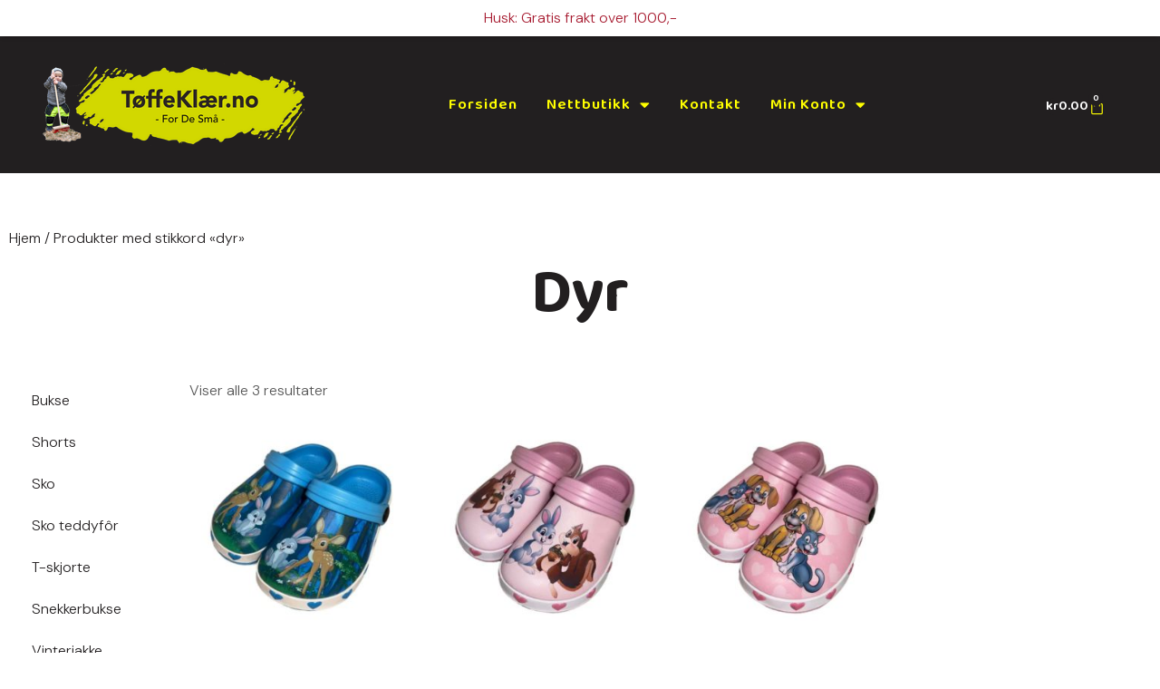

--- FILE ---
content_type: text/html; charset=UTF-8
request_url: https://xn--tffeklr-rxa0n.no/product-tag/dyr/
body_size: 39022
content:
<!doctype html>
<html lang="nb-NO">
<head>
	<meta charset="UTF-8">
	<meta name="viewport" content="width=device-width, initial-scale=1">
	<link rel="profile" href="https://gmpg.org/xfn/11">
	<title>dyr &#8211; Tøffe klær for de små</title>
<meta name='robots' content='max-image-preview:large' />
	<style>img:is([sizes="auto" i], [sizes^="auto," i]) { contain-intrinsic-size: 3000px 1500px }</style>
	
<!-- Google Tag Manager for WordPress by gtm4wp.com -->
<script data-cfasync="false" data-pagespeed-no-defer>
	var gtm4wp_datalayer_name = "dataLayer";
	var dataLayer = dataLayer || [];
</script>
<!-- End Google Tag Manager for WordPress by gtm4wp.com --><link rel="alternate" type="application/rss+xml" title="Tøffe klær for de små &raquo; strøm" href="https://xn--tffeklr-rxa0n.no/feed/" />
<link rel="alternate" type="application/rss+xml" title="Tøffe klær for de små &raquo; kommentarstrøm" href="https://xn--tffeklr-rxa0n.no/comments/feed/" />
<link rel="alternate" type="application/rss+xml" title="Tøffe klær for de små &raquo; dyr Stikkord Strøm" href="https://xn--tffeklr-rxa0n.no/product-tag/dyr/feed/" />
		<!-- This site uses the Google Analytics by MonsterInsights plugin v9.11.1 - Using Analytics tracking - https://www.monsterinsights.com/ -->
							<script src="//www.googletagmanager.com/gtag/js?id=G-1HEBTT4B4G"  data-cfasync="false" data-wpfc-render="false" async></script>
			<script data-cfasync="false" data-wpfc-render="false">
				var mi_version = '9.11.1';
				var mi_track_user = true;
				var mi_no_track_reason = '';
								var MonsterInsightsDefaultLocations = {"page_location":"https:\/\/xn--tffeklr-rxa0n.no\/product-tag\/dyr\/"};
								if ( typeof MonsterInsightsPrivacyGuardFilter === 'function' ) {
					var MonsterInsightsLocations = (typeof MonsterInsightsExcludeQuery === 'object') ? MonsterInsightsPrivacyGuardFilter( MonsterInsightsExcludeQuery ) : MonsterInsightsPrivacyGuardFilter( MonsterInsightsDefaultLocations );
				} else {
					var MonsterInsightsLocations = (typeof MonsterInsightsExcludeQuery === 'object') ? MonsterInsightsExcludeQuery : MonsterInsightsDefaultLocations;
				}

								var disableStrs = [
										'ga-disable-G-1HEBTT4B4G',
									];

				/* Function to detect opted out users */
				function __gtagTrackerIsOptedOut() {
					for (var index = 0; index < disableStrs.length; index++) {
						if (document.cookie.indexOf(disableStrs[index] + '=true') > -1) {
							return true;
						}
					}

					return false;
				}

				/* Disable tracking if the opt-out cookie exists. */
				if (__gtagTrackerIsOptedOut()) {
					for (var index = 0; index < disableStrs.length; index++) {
						window[disableStrs[index]] = true;
					}
				}

				/* Opt-out function */
				function __gtagTrackerOptout() {
					for (var index = 0; index < disableStrs.length; index++) {
						document.cookie = disableStrs[index] + '=true; expires=Thu, 31 Dec 2099 23:59:59 UTC; path=/';
						window[disableStrs[index]] = true;
					}
				}

				if ('undefined' === typeof gaOptout) {
					function gaOptout() {
						__gtagTrackerOptout();
					}
				}
								window.dataLayer = window.dataLayer || [];

				window.MonsterInsightsDualTracker = {
					helpers: {},
					trackers: {},
				};
				if (mi_track_user) {
					function __gtagDataLayer() {
						dataLayer.push(arguments);
					}

					function __gtagTracker(type, name, parameters) {
						if (!parameters) {
							parameters = {};
						}

						if (parameters.send_to) {
							__gtagDataLayer.apply(null, arguments);
							return;
						}

						if (type === 'event') {
														parameters.send_to = monsterinsights_frontend.v4_id;
							var hookName = name;
							if (typeof parameters['event_category'] !== 'undefined') {
								hookName = parameters['event_category'] + ':' + name;
							}

							if (typeof MonsterInsightsDualTracker.trackers[hookName] !== 'undefined') {
								MonsterInsightsDualTracker.trackers[hookName](parameters);
							} else {
								__gtagDataLayer('event', name, parameters);
							}
							
						} else {
							__gtagDataLayer.apply(null, arguments);
						}
					}

					__gtagTracker('js', new Date());
					__gtagTracker('set', {
						'developer_id.dZGIzZG': true,
											});
					if ( MonsterInsightsLocations.page_location ) {
						__gtagTracker('set', MonsterInsightsLocations);
					}
										__gtagTracker('config', 'G-1HEBTT4B4G', {"forceSSL":"true","link_attribution":"true"} );
										window.gtag = __gtagTracker;										(function () {
						/* https://developers.google.com/analytics/devguides/collection/analyticsjs/ */
						/* ga and __gaTracker compatibility shim. */
						var noopfn = function () {
							return null;
						};
						var newtracker = function () {
							return new Tracker();
						};
						var Tracker = function () {
							return null;
						};
						var p = Tracker.prototype;
						p.get = noopfn;
						p.set = noopfn;
						p.send = function () {
							var args = Array.prototype.slice.call(arguments);
							args.unshift('send');
							__gaTracker.apply(null, args);
						};
						var __gaTracker = function () {
							var len = arguments.length;
							if (len === 0) {
								return;
							}
							var f = arguments[len - 1];
							if (typeof f !== 'object' || f === null || typeof f.hitCallback !== 'function') {
								if ('send' === arguments[0]) {
									var hitConverted, hitObject = false, action;
									if ('event' === arguments[1]) {
										if ('undefined' !== typeof arguments[3]) {
											hitObject = {
												'eventAction': arguments[3],
												'eventCategory': arguments[2],
												'eventLabel': arguments[4],
												'value': arguments[5] ? arguments[5] : 1,
											}
										}
									}
									if ('pageview' === arguments[1]) {
										if ('undefined' !== typeof arguments[2]) {
											hitObject = {
												'eventAction': 'page_view',
												'page_path': arguments[2],
											}
										}
									}
									if (typeof arguments[2] === 'object') {
										hitObject = arguments[2];
									}
									if (typeof arguments[5] === 'object') {
										Object.assign(hitObject, arguments[5]);
									}
									if ('undefined' !== typeof arguments[1].hitType) {
										hitObject = arguments[1];
										if ('pageview' === hitObject.hitType) {
											hitObject.eventAction = 'page_view';
										}
									}
									if (hitObject) {
										action = 'timing' === arguments[1].hitType ? 'timing_complete' : hitObject.eventAction;
										hitConverted = mapArgs(hitObject);
										__gtagTracker('event', action, hitConverted);
									}
								}
								return;
							}

							function mapArgs(args) {
								var arg, hit = {};
								var gaMap = {
									'eventCategory': 'event_category',
									'eventAction': 'event_action',
									'eventLabel': 'event_label',
									'eventValue': 'event_value',
									'nonInteraction': 'non_interaction',
									'timingCategory': 'event_category',
									'timingVar': 'name',
									'timingValue': 'value',
									'timingLabel': 'event_label',
									'page': 'page_path',
									'location': 'page_location',
									'title': 'page_title',
									'referrer' : 'page_referrer',
								};
								for (arg in args) {
																		if (!(!args.hasOwnProperty(arg) || !gaMap.hasOwnProperty(arg))) {
										hit[gaMap[arg]] = args[arg];
									} else {
										hit[arg] = args[arg];
									}
								}
								return hit;
							}

							try {
								f.hitCallback();
							} catch (ex) {
							}
						};
						__gaTracker.create = newtracker;
						__gaTracker.getByName = newtracker;
						__gaTracker.getAll = function () {
							return [];
						};
						__gaTracker.remove = noopfn;
						__gaTracker.loaded = true;
						window['__gaTracker'] = __gaTracker;
					})();
									} else {
										console.log("");
					(function () {
						function __gtagTracker() {
							return null;
						}

						window['__gtagTracker'] = __gtagTracker;
						window['gtag'] = __gtagTracker;
					})();
									}
			</script>
							<!-- / Google Analytics by MonsterInsights -->
		<script>
window._wpemojiSettings = {"baseUrl":"https:\/\/s.w.org\/images\/core\/emoji\/16.0.1\/72x72\/","ext":".png","svgUrl":"https:\/\/s.w.org\/images\/core\/emoji\/16.0.1\/svg\/","svgExt":".svg","source":{"concatemoji":"https:\/\/xn--tffeklr-rxa0n.no\/wp-includes\/js\/wp-emoji-release.min.js?ver=6.8.3"}};
/*! This file is auto-generated */
!function(s,n){var o,i,e;function c(e){try{var t={supportTests:e,timestamp:(new Date).valueOf()};sessionStorage.setItem(o,JSON.stringify(t))}catch(e){}}function p(e,t,n){e.clearRect(0,0,e.canvas.width,e.canvas.height),e.fillText(t,0,0);var t=new Uint32Array(e.getImageData(0,0,e.canvas.width,e.canvas.height).data),a=(e.clearRect(0,0,e.canvas.width,e.canvas.height),e.fillText(n,0,0),new Uint32Array(e.getImageData(0,0,e.canvas.width,e.canvas.height).data));return t.every(function(e,t){return e===a[t]})}function u(e,t){e.clearRect(0,0,e.canvas.width,e.canvas.height),e.fillText(t,0,0);for(var n=e.getImageData(16,16,1,1),a=0;a<n.data.length;a++)if(0!==n.data[a])return!1;return!0}function f(e,t,n,a){switch(t){case"flag":return n(e,"\ud83c\udff3\ufe0f\u200d\u26a7\ufe0f","\ud83c\udff3\ufe0f\u200b\u26a7\ufe0f")?!1:!n(e,"\ud83c\udde8\ud83c\uddf6","\ud83c\udde8\u200b\ud83c\uddf6")&&!n(e,"\ud83c\udff4\udb40\udc67\udb40\udc62\udb40\udc65\udb40\udc6e\udb40\udc67\udb40\udc7f","\ud83c\udff4\u200b\udb40\udc67\u200b\udb40\udc62\u200b\udb40\udc65\u200b\udb40\udc6e\u200b\udb40\udc67\u200b\udb40\udc7f");case"emoji":return!a(e,"\ud83e\udedf")}return!1}function g(e,t,n,a){var r="undefined"!=typeof WorkerGlobalScope&&self instanceof WorkerGlobalScope?new OffscreenCanvas(300,150):s.createElement("canvas"),o=r.getContext("2d",{willReadFrequently:!0}),i=(o.textBaseline="top",o.font="600 32px Arial",{});return e.forEach(function(e){i[e]=t(o,e,n,a)}),i}function t(e){var t=s.createElement("script");t.src=e,t.defer=!0,s.head.appendChild(t)}"undefined"!=typeof Promise&&(o="wpEmojiSettingsSupports",i=["flag","emoji"],n.supports={everything:!0,everythingExceptFlag:!0},e=new Promise(function(e){s.addEventListener("DOMContentLoaded",e,{once:!0})}),new Promise(function(t){var n=function(){try{var e=JSON.parse(sessionStorage.getItem(o));if("object"==typeof e&&"number"==typeof e.timestamp&&(new Date).valueOf()<e.timestamp+604800&&"object"==typeof e.supportTests)return e.supportTests}catch(e){}return null}();if(!n){if("undefined"!=typeof Worker&&"undefined"!=typeof OffscreenCanvas&&"undefined"!=typeof URL&&URL.createObjectURL&&"undefined"!=typeof Blob)try{var e="postMessage("+g.toString()+"("+[JSON.stringify(i),f.toString(),p.toString(),u.toString()].join(",")+"));",a=new Blob([e],{type:"text/javascript"}),r=new Worker(URL.createObjectURL(a),{name:"wpTestEmojiSupports"});return void(r.onmessage=function(e){c(n=e.data),r.terminate(),t(n)})}catch(e){}c(n=g(i,f,p,u))}t(n)}).then(function(e){for(var t in e)n.supports[t]=e[t],n.supports.everything=n.supports.everything&&n.supports[t],"flag"!==t&&(n.supports.everythingExceptFlag=n.supports.everythingExceptFlag&&n.supports[t]);n.supports.everythingExceptFlag=n.supports.everythingExceptFlag&&!n.supports.flag,n.DOMReady=!1,n.readyCallback=function(){n.DOMReady=!0}}).then(function(){return e}).then(function(){var e;n.supports.everything||(n.readyCallback(),(e=n.source||{}).concatemoji?t(e.concatemoji):e.wpemoji&&e.twemoji&&(t(e.twemoji),t(e.wpemoji)))}))}((window,document),window._wpemojiSettings);
</script>
<style id='wp-emoji-styles-inline-css'>

	img.wp-smiley, img.emoji {
		display: inline !important;
		border: none !important;
		box-shadow: none !important;
		height: 1em !important;
		width: 1em !important;
		margin: 0 0.07em !important;
		vertical-align: -0.1em !important;
		background: none !important;
		padding: 0 !important;
	}
</style>
<link rel='stylesheet' id='wp-block-library-css' href='https://xn--tffeklr-rxa0n.no/wp-includes/css/dist/block-library/style.min.css?ver=6.8.3' media='all' />
<style id='global-styles-inline-css'>
:root{--wp--preset--aspect-ratio--square: 1;--wp--preset--aspect-ratio--4-3: 4/3;--wp--preset--aspect-ratio--3-4: 3/4;--wp--preset--aspect-ratio--3-2: 3/2;--wp--preset--aspect-ratio--2-3: 2/3;--wp--preset--aspect-ratio--16-9: 16/9;--wp--preset--aspect-ratio--9-16: 9/16;--wp--preset--color--black: #000000;--wp--preset--color--cyan-bluish-gray: #abb8c3;--wp--preset--color--white: #ffffff;--wp--preset--color--pale-pink: #f78da7;--wp--preset--color--vivid-red: #cf2e2e;--wp--preset--color--luminous-vivid-orange: #ff6900;--wp--preset--color--luminous-vivid-amber: #fcb900;--wp--preset--color--light-green-cyan: #7bdcb5;--wp--preset--color--vivid-green-cyan: #00d084;--wp--preset--color--pale-cyan-blue: #8ed1fc;--wp--preset--color--vivid-cyan-blue: #0693e3;--wp--preset--color--vivid-purple: #9b51e0;--wp--preset--gradient--vivid-cyan-blue-to-vivid-purple: linear-gradient(135deg,rgba(6,147,227,1) 0%,rgb(155,81,224) 100%);--wp--preset--gradient--light-green-cyan-to-vivid-green-cyan: linear-gradient(135deg,rgb(122,220,180) 0%,rgb(0,208,130) 100%);--wp--preset--gradient--luminous-vivid-amber-to-luminous-vivid-orange: linear-gradient(135deg,rgba(252,185,0,1) 0%,rgba(255,105,0,1) 100%);--wp--preset--gradient--luminous-vivid-orange-to-vivid-red: linear-gradient(135deg,rgba(255,105,0,1) 0%,rgb(207,46,46) 100%);--wp--preset--gradient--very-light-gray-to-cyan-bluish-gray: linear-gradient(135deg,rgb(238,238,238) 0%,rgb(169,184,195) 100%);--wp--preset--gradient--cool-to-warm-spectrum: linear-gradient(135deg,rgb(74,234,220) 0%,rgb(151,120,209) 20%,rgb(207,42,186) 40%,rgb(238,44,130) 60%,rgb(251,105,98) 80%,rgb(254,248,76) 100%);--wp--preset--gradient--blush-light-purple: linear-gradient(135deg,rgb(255,206,236) 0%,rgb(152,150,240) 100%);--wp--preset--gradient--blush-bordeaux: linear-gradient(135deg,rgb(254,205,165) 0%,rgb(254,45,45) 50%,rgb(107,0,62) 100%);--wp--preset--gradient--luminous-dusk: linear-gradient(135deg,rgb(255,203,112) 0%,rgb(199,81,192) 50%,rgb(65,88,208) 100%);--wp--preset--gradient--pale-ocean: linear-gradient(135deg,rgb(255,245,203) 0%,rgb(182,227,212) 50%,rgb(51,167,181) 100%);--wp--preset--gradient--electric-grass: linear-gradient(135deg,rgb(202,248,128) 0%,rgb(113,206,126) 100%);--wp--preset--gradient--midnight: linear-gradient(135deg,rgb(2,3,129) 0%,rgb(40,116,252) 100%);--wp--preset--font-size--small: 13px;--wp--preset--font-size--medium: 20px;--wp--preset--font-size--large: 36px;--wp--preset--font-size--x-large: 42px;--wp--preset--spacing--20: 0.44rem;--wp--preset--spacing--30: 0.67rem;--wp--preset--spacing--40: 1rem;--wp--preset--spacing--50: 1.5rem;--wp--preset--spacing--60: 2.25rem;--wp--preset--spacing--70: 3.38rem;--wp--preset--spacing--80: 5.06rem;--wp--preset--shadow--natural: 6px 6px 9px rgba(0, 0, 0, 0.2);--wp--preset--shadow--deep: 12px 12px 50px rgba(0, 0, 0, 0.4);--wp--preset--shadow--sharp: 6px 6px 0px rgba(0, 0, 0, 0.2);--wp--preset--shadow--outlined: 6px 6px 0px -3px rgba(255, 255, 255, 1), 6px 6px rgba(0, 0, 0, 1);--wp--preset--shadow--crisp: 6px 6px 0px rgba(0, 0, 0, 1);}:root { --wp--style--global--content-size: 800px;--wp--style--global--wide-size: 1200px; }:where(body) { margin: 0; }.wp-site-blocks > .alignleft { float: left; margin-right: 2em; }.wp-site-blocks > .alignright { float: right; margin-left: 2em; }.wp-site-blocks > .aligncenter { justify-content: center; margin-left: auto; margin-right: auto; }:where(.wp-site-blocks) > * { margin-block-start: 24px; margin-block-end: 0; }:where(.wp-site-blocks) > :first-child { margin-block-start: 0; }:where(.wp-site-blocks) > :last-child { margin-block-end: 0; }:root { --wp--style--block-gap: 24px; }:root :where(.is-layout-flow) > :first-child{margin-block-start: 0;}:root :where(.is-layout-flow) > :last-child{margin-block-end: 0;}:root :where(.is-layout-flow) > *{margin-block-start: 24px;margin-block-end: 0;}:root :where(.is-layout-constrained) > :first-child{margin-block-start: 0;}:root :where(.is-layout-constrained) > :last-child{margin-block-end: 0;}:root :where(.is-layout-constrained) > *{margin-block-start: 24px;margin-block-end: 0;}:root :where(.is-layout-flex){gap: 24px;}:root :where(.is-layout-grid){gap: 24px;}.is-layout-flow > .alignleft{float: left;margin-inline-start: 0;margin-inline-end: 2em;}.is-layout-flow > .alignright{float: right;margin-inline-start: 2em;margin-inline-end: 0;}.is-layout-flow > .aligncenter{margin-left: auto !important;margin-right: auto !important;}.is-layout-constrained > .alignleft{float: left;margin-inline-start: 0;margin-inline-end: 2em;}.is-layout-constrained > .alignright{float: right;margin-inline-start: 2em;margin-inline-end: 0;}.is-layout-constrained > .aligncenter{margin-left: auto !important;margin-right: auto !important;}.is-layout-constrained > :where(:not(.alignleft):not(.alignright):not(.alignfull)){max-width: var(--wp--style--global--content-size);margin-left: auto !important;margin-right: auto !important;}.is-layout-constrained > .alignwide{max-width: var(--wp--style--global--wide-size);}body .is-layout-flex{display: flex;}.is-layout-flex{flex-wrap: wrap;align-items: center;}.is-layout-flex > :is(*, div){margin: 0;}body .is-layout-grid{display: grid;}.is-layout-grid > :is(*, div){margin: 0;}body{padding-top: 0px;padding-right: 0px;padding-bottom: 0px;padding-left: 0px;}a:where(:not(.wp-element-button)){text-decoration: underline;}:root :where(.wp-element-button, .wp-block-button__link){background-color: #32373c;border-width: 0;color: #fff;font-family: inherit;font-size: inherit;line-height: inherit;padding: calc(0.667em + 2px) calc(1.333em + 2px);text-decoration: none;}.has-black-color{color: var(--wp--preset--color--black) !important;}.has-cyan-bluish-gray-color{color: var(--wp--preset--color--cyan-bluish-gray) !important;}.has-white-color{color: var(--wp--preset--color--white) !important;}.has-pale-pink-color{color: var(--wp--preset--color--pale-pink) !important;}.has-vivid-red-color{color: var(--wp--preset--color--vivid-red) !important;}.has-luminous-vivid-orange-color{color: var(--wp--preset--color--luminous-vivid-orange) !important;}.has-luminous-vivid-amber-color{color: var(--wp--preset--color--luminous-vivid-amber) !important;}.has-light-green-cyan-color{color: var(--wp--preset--color--light-green-cyan) !important;}.has-vivid-green-cyan-color{color: var(--wp--preset--color--vivid-green-cyan) !important;}.has-pale-cyan-blue-color{color: var(--wp--preset--color--pale-cyan-blue) !important;}.has-vivid-cyan-blue-color{color: var(--wp--preset--color--vivid-cyan-blue) !important;}.has-vivid-purple-color{color: var(--wp--preset--color--vivid-purple) !important;}.has-black-background-color{background-color: var(--wp--preset--color--black) !important;}.has-cyan-bluish-gray-background-color{background-color: var(--wp--preset--color--cyan-bluish-gray) !important;}.has-white-background-color{background-color: var(--wp--preset--color--white) !important;}.has-pale-pink-background-color{background-color: var(--wp--preset--color--pale-pink) !important;}.has-vivid-red-background-color{background-color: var(--wp--preset--color--vivid-red) !important;}.has-luminous-vivid-orange-background-color{background-color: var(--wp--preset--color--luminous-vivid-orange) !important;}.has-luminous-vivid-amber-background-color{background-color: var(--wp--preset--color--luminous-vivid-amber) !important;}.has-light-green-cyan-background-color{background-color: var(--wp--preset--color--light-green-cyan) !important;}.has-vivid-green-cyan-background-color{background-color: var(--wp--preset--color--vivid-green-cyan) !important;}.has-pale-cyan-blue-background-color{background-color: var(--wp--preset--color--pale-cyan-blue) !important;}.has-vivid-cyan-blue-background-color{background-color: var(--wp--preset--color--vivid-cyan-blue) !important;}.has-vivid-purple-background-color{background-color: var(--wp--preset--color--vivid-purple) !important;}.has-black-border-color{border-color: var(--wp--preset--color--black) !important;}.has-cyan-bluish-gray-border-color{border-color: var(--wp--preset--color--cyan-bluish-gray) !important;}.has-white-border-color{border-color: var(--wp--preset--color--white) !important;}.has-pale-pink-border-color{border-color: var(--wp--preset--color--pale-pink) !important;}.has-vivid-red-border-color{border-color: var(--wp--preset--color--vivid-red) !important;}.has-luminous-vivid-orange-border-color{border-color: var(--wp--preset--color--luminous-vivid-orange) !important;}.has-luminous-vivid-amber-border-color{border-color: var(--wp--preset--color--luminous-vivid-amber) !important;}.has-light-green-cyan-border-color{border-color: var(--wp--preset--color--light-green-cyan) !important;}.has-vivid-green-cyan-border-color{border-color: var(--wp--preset--color--vivid-green-cyan) !important;}.has-pale-cyan-blue-border-color{border-color: var(--wp--preset--color--pale-cyan-blue) !important;}.has-vivid-cyan-blue-border-color{border-color: var(--wp--preset--color--vivid-cyan-blue) !important;}.has-vivid-purple-border-color{border-color: var(--wp--preset--color--vivid-purple) !important;}.has-vivid-cyan-blue-to-vivid-purple-gradient-background{background: var(--wp--preset--gradient--vivid-cyan-blue-to-vivid-purple) !important;}.has-light-green-cyan-to-vivid-green-cyan-gradient-background{background: var(--wp--preset--gradient--light-green-cyan-to-vivid-green-cyan) !important;}.has-luminous-vivid-amber-to-luminous-vivid-orange-gradient-background{background: var(--wp--preset--gradient--luminous-vivid-amber-to-luminous-vivid-orange) !important;}.has-luminous-vivid-orange-to-vivid-red-gradient-background{background: var(--wp--preset--gradient--luminous-vivid-orange-to-vivid-red) !important;}.has-very-light-gray-to-cyan-bluish-gray-gradient-background{background: var(--wp--preset--gradient--very-light-gray-to-cyan-bluish-gray) !important;}.has-cool-to-warm-spectrum-gradient-background{background: var(--wp--preset--gradient--cool-to-warm-spectrum) !important;}.has-blush-light-purple-gradient-background{background: var(--wp--preset--gradient--blush-light-purple) !important;}.has-blush-bordeaux-gradient-background{background: var(--wp--preset--gradient--blush-bordeaux) !important;}.has-luminous-dusk-gradient-background{background: var(--wp--preset--gradient--luminous-dusk) !important;}.has-pale-ocean-gradient-background{background: var(--wp--preset--gradient--pale-ocean) !important;}.has-electric-grass-gradient-background{background: var(--wp--preset--gradient--electric-grass) !important;}.has-midnight-gradient-background{background: var(--wp--preset--gradient--midnight) !important;}.has-small-font-size{font-size: var(--wp--preset--font-size--small) !important;}.has-medium-font-size{font-size: var(--wp--preset--font-size--medium) !important;}.has-large-font-size{font-size: var(--wp--preset--font-size--large) !important;}.has-x-large-font-size{font-size: var(--wp--preset--font-size--x-large) !important;}
:root :where(.wp-block-pullquote){font-size: 1.5em;line-height: 1.6;}
</style>
<link rel='stylesheet' id='announcer-css-css' href='https://xn--tffeklr-rxa0n.no/wp-content/plugins/announcer/public/css/style.css?ver=6.2' media='all' />
<link rel='stylesheet' id='woocommerce-layout-css' href='https://xn--tffeklr-rxa0n.no/wp-content/plugins/woocommerce/assets/css/woocommerce-layout.css?ver=10.3.7' media='all' />
<link rel='stylesheet' id='woocommerce-smallscreen-css' href='https://xn--tffeklr-rxa0n.no/wp-content/plugins/woocommerce/assets/css/woocommerce-smallscreen.css?ver=10.3.7' media='only screen and (max-width: 768px)' />
<link rel='stylesheet' id='woocommerce-general-css' href='https://xn--tffeklr-rxa0n.no/wp-content/plugins/woocommerce/assets/css/woocommerce.css?ver=10.3.7' media='all' />
<style id='woocommerce-inline-inline-css'>
.woocommerce form .form-row .required { visibility: visible; }
</style>
<link rel='stylesheet' id='brands-styles-css' href='https://xn--tffeklr-rxa0n.no/wp-content/plugins/woocommerce/assets/css/brands.css?ver=10.3.7' media='all' />
<link rel='stylesheet' id='hello-elementor-css' href='https://xn--tffeklr-rxa0n.no/wp-content/themes/hello-elementor/assets/css/reset.css?ver=3.4.5' media='all' />
<link rel='stylesheet' id='hello-elementor-theme-style-css' href='https://xn--tffeklr-rxa0n.no/wp-content/themes/hello-elementor/assets/css/theme.css?ver=3.4.5' media='all' />
<link rel='stylesheet' id='hello-elementor-header-footer-css' href='https://xn--tffeklr-rxa0n.no/wp-content/themes/hello-elementor/assets/css/header-footer.css?ver=3.4.5' media='all' />
<link rel='stylesheet' id='elementor-frontend-css' href='https://xn--tffeklr-rxa0n.no/wp-content/plugins/elementor/assets/css/frontend.min.css?ver=3.33.1' media='all' />
<link rel='stylesheet' id='widget-image-css' href='https://xn--tffeklr-rxa0n.no/wp-content/plugins/elementor/assets/css/widget-image.min.css?ver=3.33.1' media='all' />
<link rel='stylesheet' id='widget-nav-menu-css' href='https://xn--tffeklr-rxa0n.no/wp-content/plugins/elementor-pro/assets/css/widget-nav-menu.min.css?ver=3.33.1' media='all' />
<link rel='stylesheet' id='widget-woocommerce-menu-cart-css' href='https://xn--tffeklr-rxa0n.no/wp-content/plugins/elementor-pro/assets/css/widget-woocommerce-menu-cart.min.css?ver=3.33.1' media='all' />
<link rel='stylesheet' id='widget-heading-css' href='https://xn--tffeklr-rxa0n.no/wp-content/plugins/elementor/assets/css/widget-heading.min.css?ver=3.33.1' media='all' />
<link rel='stylesheet' id='widget-social-icons-css' href='https://xn--tffeklr-rxa0n.no/wp-content/plugins/elementor/assets/css/widget-social-icons.min.css?ver=3.33.1' media='all' />
<link rel='stylesheet' id='e-apple-webkit-css' href='https://xn--tffeklr-rxa0n.no/wp-content/plugins/elementor/assets/css/conditionals/apple-webkit.min.css?ver=3.33.1' media='all' />
<link rel='stylesheet' id='swiper-css' href='https://xn--tffeklr-rxa0n.no/wp-content/plugins/elementor/assets/lib/swiper/v8/css/swiper.min.css?ver=8.4.5' media='all' />
<link rel='stylesheet' id='e-swiper-css' href='https://xn--tffeklr-rxa0n.no/wp-content/plugins/elementor/assets/css/conditionals/e-swiper.min.css?ver=3.33.1' media='all' />
<link rel='stylesheet' id='widget-woocommerce-products-css' href='https://xn--tffeklr-rxa0n.no/wp-content/plugins/elementor-pro/assets/css/widget-woocommerce-products.min.css?ver=3.33.1' media='all' />
<link rel='stylesheet' id='elementor-icons-css' href='https://xn--tffeklr-rxa0n.no/wp-content/plugins/elementor/assets/lib/eicons/css/elementor-icons.min.css?ver=5.44.0' media='all' />
<link rel='stylesheet' id='elementor-post-2098-css' href='https://xn--tffeklr-rxa0n.no/wp-content/uploads/elementor/css/post-2098.css?ver=1767743894' media='all' />
<link rel='stylesheet' id='uael-frontend-css' href='https://xn--tffeklr-rxa0n.no/wp-content/plugins/ultimate-elementor/assets/min-css/uael-frontend.min.css?ver=1.38.0' media='all' />
<link rel='stylesheet' id='uael-teammember-social-icons-css' href='https://xn--tffeklr-rxa0n.no/wp-content/plugins/elementor/assets/css/widget-social-icons.min.css?ver=3.24.0' media='all' />
<link rel='stylesheet' id='uael-social-share-icons-brands-css' href='https://xn--tffeklr-rxa0n.no/wp-content/plugins/elementor/assets/lib/font-awesome/css/brands.css?ver=5.15.3' media='all' />
<link rel='stylesheet' id='uael-social-share-icons-fontawesome-css' href='https://xn--tffeklr-rxa0n.no/wp-content/plugins/elementor/assets/lib/font-awesome/css/fontawesome.css?ver=5.15.3' media='all' />
<link rel='stylesheet' id='uael-nav-menu-icons-css' href='https://xn--tffeklr-rxa0n.no/wp-content/plugins/elementor/assets/lib/font-awesome/css/solid.css?ver=5.15.3' media='all' />
<link rel='stylesheet' id='font-awesome-5-all-css' href='https://xn--tffeklr-rxa0n.no/wp-content/plugins/elementor/assets/lib/font-awesome/css/all.min.css?ver=3.33.1' media='all' />
<link rel='stylesheet' id='font-awesome-4-shim-css' href='https://xn--tffeklr-rxa0n.no/wp-content/plugins/elementor/assets/lib/font-awesome/css/v4-shims.min.css?ver=3.33.1' media='all' />
<link rel='stylesheet' id='elementor-post-2060-css' href='https://xn--tffeklr-rxa0n.no/wp-content/uploads/elementor/css/post-2060.css?ver=1767743895' media='all' />
<link rel='stylesheet' id='elementor-post-2064-css' href='https://xn--tffeklr-rxa0n.no/wp-content/uploads/elementor/css/post-2064.css?ver=1767743895' media='all' />
<link rel='stylesheet' id='elementor-post-2086-css' href='https://xn--tffeklr-rxa0n.no/wp-content/uploads/elementor/css/post-2086.css?ver=1767743957' media='all' />
<style id='ppo-inline-style-inline-css'>
.ppo-offer-page-message h1 {
    color: ;
}
.ppo-offer-empty-notice {
    font-size: px;
    color: ;
}

.ppo-offer-empty-content-wrapper .ppo-backward {
    background: ;
    color: ;
}

.ppo-offer-empty-content-wrapper .ppo-backward:hover {
    background: ;
    color: ;
}

.ppo-offer-content-wrapper .ppo-offer-accept-button {
    background: ;
    color: ;
}

.ppo-offer-content-wrapper .ppo-offer-accept-button:hover {
    background: ;
    color: ;
}

.ppo-offer-content-wrapper .ppo-offer-skip-button {
    background: ;
    color: ;
}

.ppo-offer-content-wrapper .ppo-offer-skip-button:hover {
    background: ;
    color: ;
}

.ppo-offer-content-wrapper .ppo-offer-skip-all-button {
    background: ;
    color: ;
}

.ppo-offer-content-wrapper .ppo-offer-skip-all-button:hover {
    background: ;
    color: ;
}

.ppo-offer-product-price {
    color: ;
    font-size: px;
}
</style>
<link rel='stylesheet' id='elementor-gf-dmsans-css' href='https://fonts.googleapis.com/css?family=DM+Sans:100,100italic,200,200italic,300,300italic,400,400italic,500,500italic,600,600italic,700,700italic,800,800italic,900,900italic&#038;display=auto' media='all' />
<link rel='stylesheet' id='elementor-gf-baloo2-css' href='https://fonts.googleapis.com/css?family=Baloo+2:100,100italic,200,200italic,300,300italic,400,400italic,500,500italic,600,600italic,700,700italic,800,800italic,900,900italic&#038;display=auto' media='all' />
<link rel='stylesheet' id='elementor-icons-shared-0-css' href='https://xn--tffeklr-rxa0n.no/wp-content/plugins/elementor/assets/lib/font-awesome/css/fontawesome.min.css?ver=5.15.3' media='all' />
<link rel='stylesheet' id='elementor-icons-fa-solid-css' href='https://xn--tffeklr-rxa0n.no/wp-content/plugins/elementor/assets/lib/font-awesome/css/solid.min.css?ver=5.15.3' media='all' />
<link rel='stylesheet' id='elementor-icons-fa-brands-css' href='https://xn--tffeklr-rxa0n.no/wp-content/plugins/elementor/assets/lib/font-awesome/css/brands.min.css?ver=5.15.3' media='all' />
<link rel='stylesheet' id='elementor-icons-fa-regular-css' href='https://xn--tffeklr-rxa0n.no/wp-content/plugins/elementor/assets/lib/font-awesome/css/regular.min.css?ver=5.15.3' media='all' />
<script src="https://xn--tffeklr-rxa0n.no/wp-includes/js/jquery/jquery.min.js?ver=3.7.1" id="jquery-core-js"></script>
<script src="https://xn--tffeklr-rxa0n.no/wp-includes/js/jquery/jquery-migrate.min.js?ver=3.4.1" id="jquery-migrate-js"></script>
<script src="https://xn--tffeklr-rxa0n.no/wp-content/plugins/google-analytics-for-wordpress/assets/js/frontend-gtag.min.js?ver=9.11.1" id="monsterinsights-frontend-script-js" async data-wp-strategy="async"></script>
<script data-cfasync="false" data-wpfc-render="false" id='monsterinsights-frontend-script-js-extra'>var monsterinsights_frontend = {"js_events_tracking":"true","download_extensions":"doc,pdf,ppt,zip,xls,docx,pptx,xlsx","inbound_paths":"[{\"path\":\"\\\/go\\\/\",\"label\":\"affiliate\"},{\"path\":\"\\\/recommend\\\/\",\"label\":\"affiliate\"}]","home_url":"https:\/\/xn--tffeklr-rxa0n.no","hash_tracking":"false","v4_id":"G-1HEBTT4B4G"};</script>
<script src="https://xn--tffeklr-rxa0n.no/wp-content/plugins/woocommerce/assets/js/jquery-blockui/jquery.blockUI.min.js?ver=2.7.0-wc.10.3.7" id="wc-jquery-blockui-js" defer data-wp-strategy="defer"></script>
<script id="wc-add-to-cart-js-extra">
var wc_add_to_cart_params = {"ajax_url":"\/wp-admin\/admin-ajax.php","wc_ajax_url":"\/?wc-ajax=%%endpoint%%","i18n_view_cart":"Vis handlekurv","cart_url":"https:\/\/xn--tffeklr-rxa0n.no\/handlekurv\/","is_cart":"","cart_redirect_after_add":"no"};
</script>
<script src="https://xn--tffeklr-rxa0n.no/wp-content/plugins/woocommerce/assets/js/frontend/add-to-cart.min.js?ver=10.3.7" id="wc-add-to-cart-js" defer data-wp-strategy="defer"></script>
<script src="https://xn--tffeklr-rxa0n.no/wp-content/plugins/woocommerce/assets/js/js-cookie/js.cookie.min.js?ver=2.1.4-wc.10.3.7" id="wc-js-cookie-js" defer data-wp-strategy="defer"></script>
<script id="woocommerce-js-extra">
var woocommerce_params = {"ajax_url":"\/wp-admin\/admin-ajax.php","wc_ajax_url":"\/?wc-ajax=%%endpoint%%","i18n_password_show":"Vis passord","i18n_password_hide":"Skjul passord","currency":"NOK"};
</script>
<script src="https://xn--tffeklr-rxa0n.no/wp-content/plugins/woocommerce/assets/js/frontend/woocommerce.min.js?ver=10.3.7" id="woocommerce-js" defer data-wp-strategy="defer"></script>
<script src="https://xn--tffeklr-rxa0n.no/wp-content/plugins/elementor/assets/lib/font-awesome/js/v4-shims.min.js?ver=3.33.1" id="font-awesome-4-shim-js"></script>
<script id="enhanced-ecommerce-google-analytics-js-extra">
var ConvAioGlobal = {"nonce":"b26288cda6"};
</script>
<script data-cfasync="false" data-no-optimize="1" data-pagespeed-no-defer src="https://xn--tffeklr-rxa0n.no/wp-content/plugins/enhanced-e-commerce-for-woocommerce-store/public/js/con-gtm-google-analytics.js?ver=7.2.13" id="enhanced-ecommerce-google-analytics-js"></script>
<script data-cfasync="false" data-no-optimize="1" data-pagespeed-no-defer id="enhanced-ecommerce-google-analytics-js-after">
tvc_smd={"tvc_wcv":"10.3.7","tvc_wpv":"6.8.3","tvc_eev":"7.2.13","tvc_cnf":{"t_cg":"","t_ec":"","t_ee":"on","t_df":"","t_gUser":"1","t_UAen":"on","t_thr":"6","t_IPA":"1","t_PrivacyPolicy":"1"},"tvc_sub_data":{"sub_id":"6596","cu_id":"5918","pl_id":"1","ga_tra_option":"GA4","ga_property_id":"UA-197339718-1","ga_measurement_id":"G-1HEBTT4B4G","ga_ads_id":"2987388905","ga_gmc_id":"","ga_gmc_id_p":"0","op_gtag_js":"1","op_en_e_t":"1","op_rm_t_t":"1","op_dy_rm_t_t":"1","op_li_ga_wi_ads":"1","gmc_is_product_sync":"0","gmc_is_site_verified":"0","gmc_is_domain_claim":"0","gmc_product_count":"0","fb_pixel_id":"996609634133193","tracking_method":"gtm","user_gtm_id":"conversios-gtm"}};
</script>
<script id="utils-js-extra">
var userSettings = {"url":"\/","uid":"0","time":"1769145201","secure":"1"};
</script>
<script src="https://xn--tffeklr-rxa0n.no/wp-includes/js/utils.min.js?ver=6.8.3" id="utils-js"></script>
<script src="https://xn--tffeklr-rxa0n.no/wp-includes/js/plupload/moxie.min.js?ver=1.3.5.1" id="moxiejs-js"></script>
<script src="https://xn--tffeklr-rxa0n.no/wp-includes/js/plupload/plupload.min.js?ver=2.1.9" id="plupload-js"></script>
<!--[if lt IE 8]>
<script src="https://xn--tffeklr-rxa0n.no/wp-includes/js/json2.min.js?ver=2015-05-03" id="json2-js"></script>
<![endif]-->
<script id="wpafw9455front.js4419-js-extra">
var wpafw_local_data = {"nonce":"72b3a4654c","ajaxurl":"https:\/\/xn--tffeklr-rxa0n.no\/wp-admin\/admin-ajax.php"};
</script>
<script src="https://xn--tffeklr-rxa0n.no/wp-content/plugins/anytrack-for-woocommerce/modules/js/front.js?ver=6.8.3" id="wpafw9455front.js4419-js"></script>
<link rel="https://api.w.org/" href="https://xn--tffeklr-rxa0n.no/wp-json/" /><link rel="alternate" title="JSON" type="application/json" href="https://xn--tffeklr-rxa0n.no/wp-json/wp/v2/product_tag/163" /><link rel="EditURI" type="application/rsd+xml" title="RSD" href="https://xn--tffeklr-rxa0n.no/xmlrpc.php?rsd" />
<meta name="generator" content="WordPress 6.8.3" />
<meta name="generator" content="WooCommerce 10.3.7" />
<!-- AnyTrack Tracking Code -->
		<script>!function(e,t,n,s,a){(a=t.createElement(n)).async=!0,a.src="https://assets.anytrack.io/dD1z3x7oKRat.js",(t=t.getElementsByTagName(n)[0]).parentNode.insertBefore(a,t),e[s]=e[s]||function(){(e[s].q=e[s].q||[]).push(arguments)}}(window,document,"script","AnyTrack");</script>
		<!-- End AnyTrack Tracking Code --><!-- HFCM by 99 Robots - Snippet # 1: FB auth -->
<meta name="facebook-domain-verification" content="w6zosxggfu6awx9qhf6vkl19fpt142" />
<!-- /end HFCM by 99 Robots -->
<!-- HFCM by 99 Robots - Snippet # 2: Merchant Center -->
<meta name="google-site-verification" content="gk8Pb4sBD1ZN0hwIYXauPNyLcjVYl0RTsH3MlqgND40" />
<!-- /end HFCM by 99 Robots -->
<!-- HFCM by 99 Robots - Snippet # 4: Clickcease -->
<!--  Clickcease.com tracking-->
<script type='text/javascript'>var script = document.createElement('script');
script.async = true; script.type = 'text/javascript';
var target = 'https://www.clickcease.com/monitor/stat.js';
script.src = target;var elem = document.head;elem.appendChild(script);
</script>
<noscript>
<a href='https://www.clickcease.com' rel='nofollow'><img src='https://monitor.clickcease.com/stats/stats.aspx' alt='ClickCease'/></a>
</noscript>
<!--  Clickcease.com tracking-->
<!-- /end HFCM by 99 Robots -->

<!-- This website runs the Product Feed PRO for WooCommerce by AdTribes.io plugin - version woocommercesea_option_installed_version -->
	<style>
		.payment_method_dintero_checkout a
		.payment_method_dintero_checkout a:hover,
		.payment_method_dintero_checkout a:focus,
		.payment_method_dintero_checkout a:active {
			margin: 0;
			padding: 0;
			border: 0;
			text-shadow: none;
			box-shadow: none;
			outline: none;
			text-decoration: none;
		}
	</style>
		
<!-- Google Tag Manager for WordPress by gtm4wp.com -->
<!-- GTM Container placement set to automatic -->
<script data-cfasync="false" data-pagespeed-no-defer>
	var dataLayer_content = {"pagePostType":"product","pagePostType2":"tax-product","pageCategory":[]};
	dataLayer.push( dataLayer_content );
</script>
<script data-cfasync="false" data-pagespeed-no-defer>
(function(w,d,s,l,i){w[l]=w[l]||[];w[l].push({'gtm.start':
new Date().getTime(),event:'gtm.js'});var f=d.getElementsByTagName(s)[0],
j=d.createElement(s),dl=l!='dataLayer'?'&l='+l:'';j.async=true;j.src=
'//www.googletagmanager.com/gtm.js?id='+i+dl;f.parentNode.insertBefore(j,f);
})(window,document,'script','dataLayer','GTM-THQDHHR');
</script>
<!-- End Google Tag Manager for WordPress by gtm4wp.com -->	<noscript><style>.woocommerce-product-gallery{ opacity: 1 !important; }</style></noscript>
	<meta name="generator" content="Elementor 3.33.1; features: additional_custom_breakpoints; settings: css_print_method-external, google_font-enabled, font_display-auto">
        <script data-cfasync="false" data-no-optimize="1" data-pagespeed-no-defer>
            var tvc_lc = 'NOK';
        </script>
        <script data-cfasync="false" data-no-optimize="1" data-pagespeed-no-defer>
            var tvc_lc = 'NOK';
        </script>
<script data-cfasync="false" data-pagespeed-no-defer type="text/javascript">
      window.dataLayer = window.dataLayer || [];
      dataLayer.push({"event":"begin_datalayer","cov_ga4_measurment_id":"G-1HEBTT4B4G","cov_remarketing_conversion_id":"AW-370084401","cov_remarketing":"1","cov_fb_pixel_id":"996609634133193","conv_track_email":"1","conv_track_phone":"1","conv_track_address":"1","conv_track_page_scroll":"1","conv_track_file_download":"1","conv_track_author":"1","conv_track_signup":"1","conv_track_signin":"1"});
    </script>    <!-- Google Tag Manager by Conversios-->
    <script>
      (function(w, d, s, l, i) {
        w[l] = w[l] || [];
        w[l].push({
          'gtm.start': new Date().getTime(),
          event: 'gtm.js'
        });
        var f = d.getElementsByTagName(s)[0],
          j = d.createElement(s),
          dl = l != 'dataLayer' ? '&l=' + l : '';
        j.async = true;
        j.src =
          'https://www.googletagmanager.com/gtm.js?id=' + i + dl;
        f.parentNode.insertBefore(j, f);
      })(window, document, 'script', 'dataLayer', 'GTM-K7X94DG');
    </script>
    <!-- End Google Tag Manager -->
    <!-- Google Tag Manager (noscript) -->
    <noscript><iframe src="https://www.googletagmanager.com/ns.html?id=GTM-K7X94DG" height="0" width="0" style="display:none;visibility:hidden"></iframe></noscript>
    <!-- End Google Tag Manager (noscript) -->
      <script>
      (window.gaDevIds = window.gaDevIds || []).push('5CDcaG');
    </script>
          <script data-cfasync="false" data-no-optimize="1" data-pagespeed-no-defer>
            var tvc_lc = 'NOK';
        </script>
        <script data-cfasync="false" data-no-optimize="1" data-pagespeed-no-defer>
            var tvc_lc = 'NOK';
        </script>
			<style>
				.e-con.e-parent:nth-of-type(n+4):not(.e-lazyloaded):not(.e-no-lazyload),
				.e-con.e-parent:nth-of-type(n+4):not(.e-lazyloaded):not(.e-no-lazyload) * {
					background-image: none !important;
				}
				@media screen and (max-height: 1024px) {
					.e-con.e-parent:nth-of-type(n+3):not(.e-lazyloaded):not(.e-no-lazyload),
					.e-con.e-parent:nth-of-type(n+3):not(.e-lazyloaded):not(.e-no-lazyload) * {
						background-image: none !important;
					}
				}
				@media screen and (max-height: 640px) {
					.e-con.e-parent:nth-of-type(n+2):not(.e-lazyloaded):not(.e-no-lazyload),
					.e-con.e-parent:nth-of-type(n+2):not(.e-lazyloaded):not(.e-no-lazyload) * {
						background-image: none !important;
					}
				}
			</style>
			<link rel="icon" href="https://xn--tffeklr-rxa0n.no/wp-content/uploads/2020/09/cropped-20171231_173650-32x32.jpg" sizes="32x32" />
<link rel="icon" href="https://xn--tffeklr-rxa0n.no/wp-content/uploads/2020/09/cropped-20171231_173650-192x192.jpg" sizes="192x192" />
<link rel="apple-touch-icon" href="https://xn--tffeklr-rxa0n.no/wp-content/uploads/2020/09/cropped-20171231_173650-180x180.jpg" />
<meta name="msapplication-TileImage" content="https://xn--tffeklr-rxa0n.no/wp-content/uploads/2020/09/cropped-20171231_173650-270x270.jpg" />
		<!-- Facebook Pixel Code -->
		<script>
			var aepc_pixel = {"pixel_id":"996609634133193","user":{},"enable_advanced_events":"yes","fire_delay":"0","can_use_sku":"yes","enable_viewcontent":"yes","enable_addtocart":"yes","enable_addtowishlist":"no","enable_initiatecheckout":"yes","enable_addpaymentinfo":"yes","enable_purchase":"yes","allowed_params":{"AddToCart":["value","currency","content_category","content_name","content_type","content_ids"],"AddToWishlist":["value","currency","content_category","content_name","content_type","content_ids"]}},
				aepc_pixel_args = [],
				aepc_extend_args = function( args ) {
					if ( typeof args === 'undefined' ) {
						args = {};
					}

					for(var key in aepc_pixel_args)
						args[key] = aepc_pixel_args[key];

					return args;
				};

			// Extend args
			if ( 'yes' === aepc_pixel.enable_advanced_events ) {
				aepc_pixel_args.userAgent = navigator.userAgent;
				aepc_pixel_args.language = navigator.language;

				if ( document.referrer.indexOf( document.domain ) < 0 ) {
					aepc_pixel_args.referrer = document.referrer;
				}
			}

						!function(f,b,e,v,n,t,s){if(f.fbq)return;n=f.fbq=function(){n.callMethod?
				n.callMethod.apply(n,arguments):n.queue.push(arguments)};if(!f._fbq)f._fbq=n;
				n.push=n;n.loaded=!0;n.version='2.0';n.agent='dvpixelcaffeinewordpress';n.queue=[];t=b.createElement(e);t.async=!0;
				t.src=v;s=b.getElementsByTagName(e)[0];s.parentNode.insertBefore(t,s)}(window,
				document,'script','https://connect.facebook.net/en_US/fbevents.js');
			
						fbq('init', aepc_pixel.pixel_id, aepc_pixel.user);

							setTimeout( function() {
				fbq('track', "PageView", aepc_pixel_args);
			}, aepc_pixel.fire_delay * 1000 );
					</script>
		<!-- End Facebook Pixel Code -->
				<style id="wp-custom-css">
			.elementor-widget-wrap .elementor-add-to-cart form.cart {
   display: block!important;
}
/* Heading */
.elementor-widget-wrap .elementor-element .elementor-widget-container .woocommerce h5{
	color:#ffffff;
}

/* List Item */
.elementor-element-7430d02c .product-categories li{
	color:#ffffff;
}

/* Link */
.product-categories li a{
	color:#ffffff;
}

/* Link */
.elementor-element-7430d02c .tagcloud a{
	color:#ffffff !important;
	
}
/* Button */
.cart_totals .wc-proceed-to-checkout a{
	background-color:#FFFF00 !important;
	color:#221F20 !important;
	
}
/* Woocommerce variation add cart */
.variations_form .single_variation_wrap .woocommerce-variation-add-to-cart{
	display:block !important;
}

/* Button */
.single_variation_wrap .woocommerce-variation-add-to-cart .wc-variation-selection-needed{
	display:block;
	min-height:36px;
	width:200px;
}
.single_variation_wrap .woocommerce-variation-add-to-cart button.single_add_to_cart_button.button.alt {
   display: block;
   min-height: 36px;
   width: 200px;
}		</style>
		</head>
<body class="archive tax-product_tag term-dyr term-163 wp-custom-logo wp-embed-responsive wp-theme-hello-elementor theme-hello-elementor woocommerce woocommerce-page woocommerce-no-js hello-elementor-default elementor-page-2086 elementor-default elementor-template-full-width elementor-kit-2098">


<!-- GTM Container placement set to automatic -->
<!-- Google Tag Manager (noscript) -->
				<noscript><iframe src="https://www.googletagmanager.com/ns.html?id=GTM-THQDHHR" height="0" width="0" style="display:none;visibility:hidden" aria-hidden="true"></iframe></noscript>
<!-- End Google Tag Manager (noscript) -->    <!-- Google Tag Manager (noscript) conversios -->
    <noscript><iframe src="https://www.googletagmanager.com/ns.html?id=GTM-K7X94DG" height="0" width="0" style="display:none;visibility:hidden"></iframe></noscript>
    <!-- End Google Tag Manager (noscript) conversios -->
    
<a class="skip-link screen-reader-text" href="#content">Skip to content</a>

		<header data-elementor-type="header" data-elementor-id="2060" class="elementor elementor-2060 elementor-location-header" data-elementor-post-type="elementor_library">
					<section class="elementor-section elementor-top-section elementor-element elementor-element-3ddced8d elementor-section-boxed elementor-section-height-default elementor-section-height-default" data-id="3ddced8d" data-element_type="section" data-settings="{&quot;background_background&quot;:&quot;classic&quot;}">
						<div class="elementor-container elementor-column-gap-wider">
					<div class="elementor-column elementor-col-33 elementor-top-column elementor-element elementor-element-624f4c1b" data-id="624f4c1b" data-element_type="column">
			<div class="elementor-widget-wrap elementor-element-populated">
						<div class="elementor-element elementor-element-6179c46c elementor-widget elementor-widget-theme-site-logo elementor-widget-image" data-id="6179c46c" data-element_type="widget" data-widget_type="theme-site-logo.default">
				<div class="elementor-widget-container">
											<a href="https://xn--tffeklr-rxa0n.no">
			<img width="300" height="91" src="https://xn--tffeklr-rxa0n.no/wp-content/uploads/2020/08/logo_for_nettside_01.png" class="attachment-full size-full wp-image-314" alt="" />				</a>
											</div>
				</div>
					</div>
		</div>
				<div class="elementor-column elementor-col-33 elementor-top-column elementor-element elementor-element-77fc897" data-id="77fc897" data-element_type="column">
			<div class="elementor-widget-wrap elementor-element-populated">
						<div class="elementor-element elementor-element-6c617277 elementor-nav-menu--stretch elementor-widget-tablet__width-auto elementor-nav-menu__align-center elementor-nav-menu--dropdown-tablet elementor-nav-menu__text-align-aside elementor-nav-menu--toggle elementor-nav-menu--burger elementor-widget elementor-widget-nav-menu" data-id="6c617277" data-element_type="widget" data-settings="{&quot;full_width&quot;:&quot;stretch&quot;,&quot;layout&quot;:&quot;horizontal&quot;,&quot;submenu_icon&quot;:{&quot;value&quot;:&quot;&lt;i class=\&quot;fas fa-caret-down\&quot; aria-hidden=\&quot;true\&quot;&gt;&lt;\/i&gt;&quot;,&quot;library&quot;:&quot;fa-solid&quot;},&quot;toggle&quot;:&quot;burger&quot;}" data-widget_type="nav-menu.default">
				<div class="elementor-widget-container">
								<nav aria-label="Meny" class="elementor-nav-menu--main elementor-nav-menu__container elementor-nav-menu--layout-horizontal e--pointer-underline e--animation-drop-out">
				<ul id="menu-1-6c617277" class="elementor-nav-menu"><li class="menu-item menu-item-type-post_type menu-item-object-page menu-item-home menu-item-2138"><a href="https://xn--tffeklr-rxa0n.no/" class="elementor-item">Forsiden</a></li>
<li class="menu-item menu-item-type-post_type menu-item-object-page menu-item-has-children menu-item-365"><a href="https://xn--tffeklr-rxa0n.no/nettbutikk/" class="elementor-item">Nettbutikk</a>
<ul class="sub-menu elementor-nav-menu--dropdown">
	<li class="menu-item menu-item-type-post_type menu-item-object-page menu-item-11956"><a href="https://xn--tffeklr-rxa0n.no/salg/" class="elementor-sub-item">Produkter på salg</a></li>
	<li class="menu-item menu-item-type-taxonomy menu-item-object-product_cat menu-item-367"><a href="https://xn--tffeklr-rxa0n.no/kategori/bukse/" class="elementor-sub-item">Bukse</a></li>
	<li class="menu-item menu-item-type-taxonomy menu-item-object-product_cat menu-item-3020"><a href="https://xn--tffeklr-rxa0n.no/kategori/shorts/" class="elementor-sub-item">Shorts</a></li>
	<li class="menu-item menu-item-type-custom menu-item-object-custom menu-item-12128"><a href="/produkt/horeklokker-for-barn/" class="elementor-sub-item">Høreklokker for barn</a></li>
	<li class="menu-item menu-item-type-taxonomy menu-item-object-product_cat menu-item-4599"><a href="https://xn--tffeklr-rxa0n.no/kategori/vinterjakke/" class="elementor-sub-item">Vinterjakke</a></li>
	<li class="menu-item menu-item-type-taxonomy menu-item-object-product_cat menu-item-372"><a href="https://xn--tffeklr-rxa0n.no/kategori/fleecejakke/" class="elementor-sub-item">Fleecejakke</a></li>
	<li class="menu-item menu-item-type-taxonomy menu-item-object-product_cat menu-item-371"><a href="https://xn--tffeklr-rxa0n.no/kategori/fleece-med-pafort-motiv/" class="elementor-sub-item">Fleece med påført motiv</a></li>
	<li class="menu-item menu-item-type-custom menu-item-object-custom menu-item-13577"><a href="https://xn--tffeklr-rxa0n.no/kategori/fotballprodukter/" class="elementor-sub-item">Fotball</a></li>
	<li class="menu-item menu-item-type-taxonomy menu-item-object-product_cat menu-item-11775"><a href="https://xn--tffeklr-rxa0n.no/kategori/genser/" class="elementor-sub-item">Genser</a></li>
	<li class="menu-item menu-item-type-taxonomy menu-item-object-product_cat menu-item-369"><a href="https://xn--tffeklr-rxa0n.no/kategori/lue-votter/" class="elementor-sub-item">Lue/Votter</a></li>
	<li class="menu-item menu-item-type-taxonomy menu-item-object-product_cat menu-item-3252"><a href="https://xn--tffeklr-rxa0n.no/kategori/trikotlue/" class="elementor-sub-item">Trikotlue</a></li>
	<li class="menu-item menu-item-type-taxonomy menu-item-object-product_cat menu-item-3602"><a href="https://xn--tffeklr-rxa0n.no/kategori/caps/" class="elementor-sub-item">Caps</a></li>
	<li class="menu-item menu-item-type-taxonomy menu-item-object-product_cat menu-item-1022"><a href="https://xn--tffeklr-rxa0n.no/kategori/sko/" class="elementor-sub-item">Sko</a></li>
	<li class="menu-item menu-item-type-taxonomy menu-item-object-product_cat menu-item-3817"><a href="https://xn--tffeklr-rxa0n.no/kategori/sko-teddyfor/" class="elementor-sub-item">Sko teddyfôr</a></li>
	<li class="menu-item menu-item-type-taxonomy menu-item-object-product_cat menu-item-368"><a href="https://xn--tffeklr-rxa0n.no/kategori/snekkerbukse/" class="elementor-sub-item">Snekkerbukse</a></li>
	<li class="menu-item menu-item-type-taxonomy menu-item-object-product_cat menu-item-370"><a href="https://xn--tffeklr-rxa0n.no/kategori/t-skjorte/" class="elementor-sub-item">T-skjorte</a></li>
	<li class="menu-item menu-item-type-taxonomy menu-item-object-product_cat menu-item-has-children menu-item-1547"><a href="https://xn--tffeklr-rxa0n.no/kategori/toffe-ting/" class="elementor-sub-item">Julegavetips</a>
	<ul class="sub-menu elementor-nav-menu--dropdown">
		<li class="menu-item menu-item-type-taxonomy menu-item-object-product_cat menu-item-11341"><a href="https://xn--tffeklr-rxa0n.no/kategori/toffe-ting/" class="elementor-sub-item">Gaveprodukter</a></li>
		<li class="menu-item menu-item-type-taxonomy menu-item-object-product_cat menu-item-11342"><a href="https://xn--tffeklr-rxa0n.no/kategori/toffe-ting/godteri/" class="elementor-sub-item">Godteri</a></li>
	</ul>
</li>
	<li class="menu-item menu-item-type-taxonomy menu-item-object-product_cat menu-item-1546"><a href="https://xn--tffeklr-rxa0n.no/kategori/fotballprodukter/" class="elementor-sub-item">Fotballprodukter</a></li>
	<li class="menu-item menu-item-type-custom menu-item-object-custom menu-item-9282"><a href="https://xn--tffeklr-rxa0n.no/kategori/kostymer-drakter/" class="elementor-sub-item">Kostymer/drakter</a></li>
	<li class="menu-item menu-item-type-taxonomy menu-item-object-product_cat menu-item-11343"><a href="https://xn--tffeklr-rxa0n.no/kategori/toffe-ting/godteri/" class="elementor-sub-item">Godteri</a></li>
	<li class="menu-item menu-item-type-post_type menu-item-object-page menu-item-706"><a href="https://xn--tffeklr-rxa0n.no/storrelsesguider/" class="elementor-sub-item">Størrelsesguide</a></li>
</ul>
</li>
<li class="menu-item menu-item-type-post_type menu-item-object-page menu-item-363"><a href="https://xn--tffeklr-rxa0n.no/kontakt/" class="elementor-item">Kontakt</a></li>
<li class="menu-item menu-item-type-post_type menu-item-object-page menu-item-has-children menu-item-364"><a href="https://xn--tffeklr-rxa0n.no/min-konto/" class="elementor-item">Min konto</a>
<ul class="sub-menu elementor-nav-menu--dropdown">
	<li class="menu-item menu-item-type-post_type menu-item-object-page menu-item-362"><a href="https://xn--tffeklr-rxa0n.no/kasse/" class="elementor-sub-item">Kasse</a></li>
	<li class="menu-item menu-item-type-post_type menu-item-object-page menu-item-361"><a href="https://xn--tffeklr-rxa0n.no/handlekurv/" class="elementor-sub-item">Handlekurv</a></li>
</ul>
</li>
</ul>			</nav>
					<div class="elementor-menu-toggle" role="button" tabindex="0" aria-label="Menu Toggle" aria-expanded="false">
			<i aria-hidden="true" role="presentation" class="elementor-menu-toggle__icon--open eicon-menu-bar"></i><i aria-hidden="true" role="presentation" class="elementor-menu-toggle__icon--close eicon-close"></i>		</div>
					<nav class="elementor-nav-menu--dropdown elementor-nav-menu__container" aria-hidden="true">
				<ul id="menu-2-6c617277" class="elementor-nav-menu"><li class="menu-item menu-item-type-post_type menu-item-object-page menu-item-home menu-item-2138"><a href="https://xn--tffeklr-rxa0n.no/" class="elementor-item" tabindex="-1">Forsiden</a></li>
<li class="menu-item menu-item-type-post_type menu-item-object-page menu-item-has-children menu-item-365"><a href="https://xn--tffeklr-rxa0n.no/nettbutikk/" class="elementor-item" tabindex="-1">Nettbutikk</a>
<ul class="sub-menu elementor-nav-menu--dropdown">
	<li class="menu-item menu-item-type-post_type menu-item-object-page menu-item-11956"><a href="https://xn--tffeklr-rxa0n.no/salg/" class="elementor-sub-item" tabindex="-1">Produkter på salg</a></li>
	<li class="menu-item menu-item-type-taxonomy menu-item-object-product_cat menu-item-367"><a href="https://xn--tffeklr-rxa0n.no/kategori/bukse/" class="elementor-sub-item" tabindex="-1">Bukse</a></li>
	<li class="menu-item menu-item-type-taxonomy menu-item-object-product_cat menu-item-3020"><a href="https://xn--tffeklr-rxa0n.no/kategori/shorts/" class="elementor-sub-item" tabindex="-1">Shorts</a></li>
	<li class="menu-item menu-item-type-custom menu-item-object-custom menu-item-12128"><a href="/produkt/horeklokker-for-barn/" class="elementor-sub-item" tabindex="-1">Høreklokker for barn</a></li>
	<li class="menu-item menu-item-type-taxonomy menu-item-object-product_cat menu-item-4599"><a href="https://xn--tffeklr-rxa0n.no/kategori/vinterjakke/" class="elementor-sub-item" tabindex="-1">Vinterjakke</a></li>
	<li class="menu-item menu-item-type-taxonomy menu-item-object-product_cat menu-item-372"><a href="https://xn--tffeklr-rxa0n.no/kategori/fleecejakke/" class="elementor-sub-item" tabindex="-1">Fleecejakke</a></li>
	<li class="menu-item menu-item-type-taxonomy menu-item-object-product_cat menu-item-371"><a href="https://xn--tffeklr-rxa0n.no/kategori/fleece-med-pafort-motiv/" class="elementor-sub-item" tabindex="-1">Fleece med påført motiv</a></li>
	<li class="menu-item menu-item-type-custom menu-item-object-custom menu-item-13577"><a href="https://xn--tffeklr-rxa0n.no/kategori/fotballprodukter/" class="elementor-sub-item" tabindex="-1">Fotball</a></li>
	<li class="menu-item menu-item-type-taxonomy menu-item-object-product_cat menu-item-11775"><a href="https://xn--tffeklr-rxa0n.no/kategori/genser/" class="elementor-sub-item" tabindex="-1">Genser</a></li>
	<li class="menu-item menu-item-type-taxonomy menu-item-object-product_cat menu-item-369"><a href="https://xn--tffeklr-rxa0n.no/kategori/lue-votter/" class="elementor-sub-item" tabindex="-1">Lue/Votter</a></li>
	<li class="menu-item menu-item-type-taxonomy menu-item-object-product_cat menu-item-3252"><a href="https://xn--tffeklr-rxa0n.no/kategori/trikotlue/" class="elementor-sub-item" tabindex="-1">Trikotlue</a></li>
	<li class="menu-item menu-item-type-taxonomy menu-item-object-product_cat menu-item-3602"><a href="https://xn--tffeklr-rxa0n.no/kategori/caps/" class="elementor-sub-item" tabindex="-1">Caps</a></li>
	<li class="menu-item menu-item-type-taxonomy menu-item-object-product_cat menu-item-1022"><a href="https://xn--tffeklr-rxa0n.no/kategori/sko/" class="elementor-sub-item" tabindex="-1">Sko</a></li>
	<li class="menu-item menu-item-type-taxonomy menu-item-object-product_cat menu-item-3817"><a href="https://xn--tffeklr-rxa0n.no/kategori/sko-teddyfor/" class="elementor-sub-item" tabindex="-1">Sko teddyfôr</a></li>
	<li class="menu-item menu-item-type-taxonomy menu-item-object-product_cat menu-item-368"><a href="https://xn--tffeklr-rxa0n.no/kategori/snekkerbukse/" class="elementor-sub-item" tabindex="-1">Snekkerbukse</a></li>
	<li class="menu-item menu-item-type-taxonomy menu-item-object-product_cat menu-item-370"><a href="https://xn--tffeklr-rxa0n.no/kategori/t-skjorte/" class="elementor-sub-item" tabindex="-1">T-skjorte</a></li>
	<li class="menu-item menu-item-type-taxonomy menu-item-object-product_cat menu-item-has-children menu-item-1547"><a href="https://xn--tffeklr-rxa0n.no/kategori/toffe-ting/" class="elementor-sub-item" tabindex="-1">Julegavetips</a>
	<ul class="sub-menu elementor-nav-menu--dropdown">
		<li class="menu-item menu-item-type-taxonomy menu-item-object-product_cat menu-item-11341"><a href="https://xn--tffeklr-rxa0n.no/kategori/toffe-ting/" class="elementor-sub-item" tabindex="-1">Gaveprodukter</a></li>
		<li class="menu-item menu-item-type-taxonomy menu-item-object-product_cat menu-item-11342"><a href="https://xn--tffeklr-rxa0n.no/kategori/toffe-ting/godteri/" class="elementor-sub-item" tabindex="-1">Godteri</a></li>
	</ul>
</li>
	<li class="menu-item menu-item-type-taxonomy menu-item-object-product_cat menu-item-1546"><a href="https://xn--tffeklr-rxa0n.no/kategori/fotballprodukter/" class="elementor-sub-item" tabindex="-1">Fotballprodukter</a></li>
	<li class="menu-item menu-item-type-custom menu-item-object-custom menu-item-9282"><a href="https://xn--tffeklr-rxa0n.no/kategori/kostymer-drakter/" class="elementor-sub-item" tabindex="-1">Kostymer/drakter</a></li>
	<li class="menu-item menu-item-type-taxonomy menu-item-object-product_cat menu-item-11343"><a href="https://xn--tffeklr-rxa0n.no/kategori/toffe-ting/godteri/" class="elementor-sub-item" tabindex="-1">Godteri</a></li>
	<li class="menu-item menu-item-type-post_type menu-item-object-page menu-item-706"><a href="https://xn--tffeklr-rxa0n.no/storrelsesguider/" class="elementor-sub-item" tabindex="-1">Størrelsesguide</a></li>
</ul>
</li>
<li class="menu-item menu-item-type-post_type menu-item-object-page menu-item-363"><a href="https://xn--tffeklr-rxa0n.no/kontakt/" class="elementor-item" tabindex="-1">Kontakt</a></li>
<li class="menu-item menu-item-type-post_type menu-item-object-page menu-item-has-children menu-item-364"><a href="https://xn--tffeklr-rxa0n.no/min-konto/" class="elementor-item" tabindex="-1">Min konto</a>
<ul class="sub-menu elementor-nav-menu--dropdown">
	<li class="menu-item menu-item-type-post_type menu-item-object-page menu-item-362"><a href="https://xn--tffeklr-rxa0n.no/kasse/" class="elementor-sub-item" tabindex="-1">Kasse</a></li>
	<li class="menu-item menu-item-type-post_type menu-item-object-page menu-item-361"><a href="https://xn--tffeklr-rxa0n.no/handlekurv/" class="elementor-sub-item" tabindex="-1">Handlekurv</a></li>
</ul>
</li>
</ul>			</nav>
						</div>
				</div>
					</div>
		</div>
				<div class="elementor-column elementor-col-33 elementor-top-column elementor-element elementor-element-3823b953" data-id="3823b953" data-element_type="column">
			<div class="elementor-widget-wrap elementor-element-populated">
						<div class="elementor-element elementor-element-4afe367b elementor-widget__width-auto toggle-icon--bag-medium elementor-menu-cart--items-indicator-bubble elementor-menu-cart--show-subtotal-yes elementor-menu-cart--cart-type-side-cart elementor-menu-cart--show-remove-button-yes elementor-widget elementor-widget-woocommerce-menu-cart" data-id="4afe367b" data-element_type="widget" data-settings="{&quot;cart_type&quot;:&quot;side-cart&quot;,&quot;open_cart&quot;:&quot;click&quot;,&quot;automatically_open_cart&quot;:&quot;no&quot;}" data-widget_type="woocommerce-menu-cart.default">
				<div class="elementor-widget-container">
							<div class="elementor-menu-cart__wrapper">
							<div class="elementor-menu-cart__toggle_wrapper">
					<div class="elementor-menu-cart__container elementor-lightbox" aria-hidden="true">
						<div class="elementor-menu-cart__main" aria-hidden="true">
									<div class="elementor-menu-cart__close-button">
					</div>
									<div class="widget_shopping_cart_content">
															</div>
						</div>
					</div>
							<div class="elementor-menu-cart__toggle elementor-button-wrapper">
			<a id="elementor-menu-cart__toggle_button" href="#" class="elementor-menu-cart__toggle_button elementor-button elementor-size-sm" aria-expanded="false">
				<span class="elementor-button-text"><span class="woocommerce-Price-amount amount"><bdi><span class="woocommerce-Price-currencySymbol">&#107;&#114;</span>0.00</bdi></span></span>
				<span class="elementor-button-icon">
					<span class="elementor-button-icon-qty" data-counter="0">0</span>
					<i class="eicon-bag-medium"></i>					<span class="elementor-screen-only">Handlekurv</span>
				</span>
			</a>
		</div>
						</div>
					</div> <!-- close elementor-menu-cart__wrapper -->
						</div>
				</div>
					</div>
		</div>
					</div>
		</section>
				</header>
				<div data-elementor-type="product-archive" data-elementor-id="2086" class="elementor elementor-2086 elementor-location-archive product" data-elementor-post-type="elementor_library">
					<section class="elementor-section elementor-top-section elementor-element elementor-element-62af3beb elementor-section-boxed elementor-section-height-default elementor-section-height-default" data-id="62af3beb" data-element_type="section">
						<div class="elementor-container elementor-column-gap-default">
					<div class="elementor-column elementor-col-100 elementor-top-column elementor-element elementor-element-49366cf3" data-id="49366cf3" data-element_type="column">
			<div class="elementor-widget-wrap elementor-element-populated">
						<div class="elementor-element elementor-element-8265561 elementor-widget elementor-widget-woocommerce-breadcrumb" data-id="8265561" data-element_type="widget" data-widget_type="woocommerce-breadcrumb.default">
				<div class="elementor-widget-container">
					<nav class="woocommerce-breadcrumb" aria-label="Breadcrumb"><a href="https://xn--tffeklr-rxa0n.no">Hjem</a>&nbsp;&#47;&nbsp;Produkter med stikkord «dyr»</nav>				</div>
				</div>
				<div class="elementor-element elementor-element-4bcc8cb7 elementor-widget elementor-widget-theme-archive-title elementor-page-title elementor-widget-heading" data-id="4bcc8cb7" data-element_type="widget" data-widget_type="theme-archive-title.default">
				<div class="elementor-widget-container">
					<h1 class="elementor-heading-title elementor-size-default">dyr</h1>				</div>
				</div>
				<section class="elementor-section elementor-inner-section elementor-element elementor-element-7823fd30 elementor-section-full_width elementor-section-height-default elementor-section-height-default" data-id="7823fd30" data-element_type="section">
						<div class="elementor-container elementor-column-gap-default">
					<div class="elementor-column elementor-col-50 elementor-inner-column elementor-element elementor-element-34a68845" data-id="34a68845" data-element_type="column">
			<div class="elementor-widget-wrap elementor-element-populated">
						<div class="elementor-element elementor-element-7daf3d76 uael-nav-menu__breakpoint-mobile uael-nav-menu__align-left uael-submenu-icon-arrow uael-link-redirect-child uael-nav-menu-toggle-label-no elementor-widget elementor-widget-uael-nav-menu" data-id="7daf3d76" data-element_type="widget" data-widget_type="uael-nav-menu.default">
				<div class="elementor-widget-container">
							<div class="uael-nav-menu uael-layout-vertical uael-nav-menu-layout" data-layout="vertical">
				<div role="button" class="uael-nav-menu__toggle elementor-clickable">
					<span class="screen-reader-text">Main Menu</span>
					<div class="uael-nav-menu-icon">
						<i aria-hidden="true" class="fas fa-align-justify"></i>					</div>
									</div>
							<nav class="uael-nav-menu__layout-vertical uael-nav-menu__submenu-arrow" data-toggle-icon="&lt;i aria-hidden=&quot;true&quot; class=&quot;fas fa-align-justify&quot;&gt;&lt;/i&gt;" data-close-icon="&lt;i aria-hidden=&quot;true&quot; class=&quot;far fa-window-close&quot;&gt;&lt;/i&gt;" data-full-width="yes"><ul id="menu-1-7daf3d76" class="uael-nav-menu"><li id="menu-item-2117" class="menu-item menu-item-type-taxonomy menu-item-object-product_cat parent uael-creative-menu"><a href="https://xn--tffeklr-rxa0n.no/kategori/bukse/" class = "uael-menu-item">Bukse</a></li>
<li id="menu-item-3021" class="menu-item menu-item-type-taxonomy menu-item-object-product_cat parent uael-creative-menu"><a href="https://xn--tffeklr-rxa0n.no/kategori/shorts/" class = "uael-menu-item">Shorts</a></li>
<li id="menu-item-2116" class="menu-item menu-item-type-taxonomy menu-item-object-product_cat parent uael-creative-menu"><a href="https://xn--tffeklr-rxa0n.no/kategori/sko/" class = "uael-menu-item">Sko</a></li>
<li id="menu-item-3818" class="menu-item menu-item-type-taxonomy menu-item-object-product_cat parent uael-creative-menu"><a href="https://xn--tffeklr-rxa0n.no/kategori/sko-teddyfor/" class = "uael-menu-item">Sko teddyfôr</a></li>
<li id="menu-item-2120" class="menu-item menu-item-type-taxonomy menu-item-object-product_cat parent uael-creative-menu"><a href="https://xn--tffeklr-rxa0n.no/kategori/t-skjorte/" class = "uael-menu-item">T-skjorte</a></li>
<li id="menu-item-2118" class="menu-item menu-item-type-taxonomy menu-item-object-product_cat parent uael-creative-menu"><a href="https://xn--tffeklr-rxa0n.no/kategori/snekkerbukse/" class = "uael-menu-item">Snekkerbukse</a></li>
<li id="menu-item-4600" class="menu-item menu-item-type-taxonomy menu-item-object-product_cat parent uael-creative-menu"><a href="https://xn--tffeklr-rxa0n.no/kategori/vinterjakke/" class = "uael-menu-item">Vinterjakke</a></li>
<li id="menu-item-2123" class="menu-item menu-item-type-taxonomy menu-item-object-product_cat parent uael-creative-menu"><a href="https://xn--tffeklr-rxa0n.no/kategori/fleecejakke/" class = "uael-menu-item">Fleecejakke</a></li>
<li id="menu-item-2122" class="menu-item menu-item-type-taxonomy menu-item-object-product_cat parent uael-creative-menu"><a href="https://xn--tffeklr-rxa0n.no/kategori/fleece-med-pafort-motiv/" class = "uael-menu-item">Fleece med påført motiv</a></li>
<li id="menu-item-2119" class="menu-item menu-item-type-taxonomy menu-item-object-product_cat parent uael-creative-menu"><a href="https://xn--tffeklr-rxa0n.no/kategori/lue-votter/" class = "uael-menu-item">Lue/Votter</a></li>
<li id="menu-item-3253" class="menu-item menu-item-type-taxonomy menu-item-object-product_cat parent uael-creative-menu"><a href="https://xn--tffeklr-rxa0n.no/kategori/trikotlue/" class = "uael-menu-item">Trikotlue</a></li>
<li id="menu-item-3601" class="menu-item menu-item-type-taxonomy menu-item-object-product_cat parent uael-creative-menu"><a href="https://xn--tffeklr-rxa0n.no/kategori/caps/" class = "uael-menu-item">Caps</a></li>
<li id="menu-item-2114" class="menu-item menu-item-type-taxonomy menu-item-object-product_cat parent uael-creative-menu"><a href="https://xn--tffeklr-rxa0n.no/kategori/fotballprodukter/" class = "uael-menu-item">Fotballprodukter</a></li>
<li id="menu-item-4103" class="menu-item menu-item-type-taxonomy menu-item-object-product_cat menu-item-has-children parent uael-has-submenu uael-creative-menu"><div class="uael-has-submenu-container"><a href="https://xn--tffeklr-rxa0n.no/kategori/toffe-ting/" class = "uael-menu-item">Gaveprodukter<span class='uael-menu-toggle sub-arrow uael-menu-child-0'><i class='fa'></i></span></a></div>
<ul class="sub-menu">
	<li id="menu-item-11340" class="menu-item menu-item-type-taxonomy menu-item-object-product_cat uael-creative-menu"><a href="https://xn--tffeklr-rxa0n.no/kategori/toffe-ting/" class = "uael-sub-menu-item">Gaveprodukter</a></li>
	<li id="menu-item-11339" class="menu-item menu-item-type-taxonomy menu-item-object-product_cat uael-creative-menu"><a href="https://xn--tffeklr-rxa0n.no/kategori/toffe-ting/godteri/" class = "uael-sub-menu-item">Godteri</a></li>
</ul>
</li>
<li id="menu-item-9281" class="menu-item menu-item-type-custom menu-item-object-custom parent uael-creative-menu"><a href="https://xn--tffeklr-rxa0n.no/kategori/kostymer-drakter/" class = "uael-menu-item">Kostymer/drakter</a></li>
<li id="menu-item-11338" class="menu-item menu-item-type-taxonomy menu-item-object-product_cat parent uael-creative-menu"><a href="https://xn--tffeklr-rxa0n.no/kategori/toffe-ting/godteri/" class = "uael-menu-item">Godteri</a></li>
</ul></nav>
					</div>
							</div>
				</div>
					</div>
		</div>
				<div class="elementor-column elementor-col-50 elementor-inner-column elementor-element elementor-element-3114656a" data-id="3114656a" data-element_type="column">
			<div class="elementor-widget-wrap elementor-element-populated">
						<div class="elementor-element elementor-element-afcc120 elementor-product-loop-item--align-left elementor-product-loop-item--align-center elementor-grid-4 elementor-grid-tablet-3 elementor-grid-mobile-2 elementor-products-grid elementor-wc-products elementor-show-pagination-border-yes elementor-widget elementor-widget-woocommerce-products" data-id="afcc120" data-element_type="widget" data-widget_type="woocommerce-products.default">
				<div class="elementor-widget-container">
					<div class="woocommerce columns-4 "><div class="woocommerce-notices-wrapper"></div><p class="woocommerce-result-count" role="alert" aria-relevant="all" data-is-sorted-by="true">
	Viser alle 3 resultater<span class="screen-reader-text">Sortet etter pris: Høy til lav</span></p>
<ul class="products elementor-grid columns-4">
<li class="product type-product post-1746 status-publish first instock product_cat-sko product_tag-bla product_tag-dyr product_tag-innesko product_tag-kanin product_tag-plastsko product_tag-radyr product_tag-sko product_tag-sote-sko product_tag-utesko has-post-thumbnail taxable shipping-taxable purchasable product-type-variable">
	<a href="https://xn--tffeklr-rxa0n.no/produkt/toffe-sko-radyr-kanin/" class="woocommerce-LoopProduct-link woocommerce-loop-product__link"><img fetchpriority="high" width="300" height="300" src="https://xn--tffeklr-rxa0n.no/wp-content/uploads/2021/04/toffe_klaer_sko_200421_01-300x300.jpg" class="attachment-woocommerce_thumbnail size-woocommerce_thumbnail" alt="Tøffe Sko Rådyr &amp; Kanin" decoding="async" srcset="https://xn--tffeklr-rxa0n.no/wp-content/uploads/2021/04/toffe_klaer_sko_200421_01-300x300.jpg 300w, https://xn--tffeklr-rxa0n.no/wp-content/uploads/2021/04/toffe_klaer_sko_200421_01-150x150.jpg 150w, https://xn--tffeklr-rxa0n.no/wp-content/uploads/2021/04/toffe_klaer_sko_200421_01-100x100.jpg 100w, https://xn--tffeklr-rxa0n.no/wp-content/uploads/2021/04/toffe_klaer_sko_200421_01.jpg 600w" sizes="(max-width: 300px) 100vw, 300px" /><h2 class="woocommerce-loop-product__title">Tøffe Sko Rådyr &#038; Kanin</h2>
	<span class="price"><span class="woocommerce-Price-amount amount"><bdi><span class="woocommerce-Price-currencySymbol">&#107;&#114;</span>179.00</bdi></span></span>
<span data-content_category="Sko"></span></a><a href="https://xn--tffeklr-rxa0n.no/produkt/toffe-sko-radyr-kanin/" aria-describedby="woocommerce_loop_add_to_cart_link_describedby_1746" data-quantity="1" class="button product_type_variable add_to_cart_button" data-product_id="1746" data-product_sku="1746" aria-label="Velg innstillinger for «Tøffe Sko Rådyr &amp; Kanin»" rel="nofollow">Velg alternativ</a>	<span id="woocommerce_loop_add_to_cart_link_describedby_1746" class="screen-reader-text">
		Dette produktet har flere varianter. Alternativene kan velges på produktsiden	</span>
</li>
<li class="product type-product post-1730 status-publish instock product_cat-sko product_tag-dyr product_tag-ekorn product_tag-innesko product_tag-kanin product_tag-plastsko product_tag-rosa product_tag-sko product_tag-sote-sko product_tag-utesko has-post-thumbnail taxable shipping-taxable purchasable product-type-variable">
	<a href="https://xn--tffeklr-rxa0n.no/produkt/toffe-sko-ekorn-kanin/" class="woocommerce-LoopProduct-link woocommerce-loop-product__link"><img width="300" height="300" src="https://xn--tffeklr-rxa0n.no/wp-content/uploads/2021/04/toffe_klaer_sko_200421_02-300x300.jpg" class="attachment-woocommerce_thumbnail size-woocommerce_thumbnail" alt="Tøffe Sko Ekorn &amp; Kanin" decoding="async" srcset="https://xn--tffeklr-rxa0n.no/wp-content/uploads/2021/04/toffe_klaer_sko_200421_02-300x300.jpg 300w, https://xn--tffeklr-rxa0n.no/wp-content/uploads/2021/04/toffe_klaer_sko_200421_02-150x150.jpg 150w, https://xn--tffeklr-rxa0n.no/wp-content/uploads/2021/04/toffe_klaer_sko_200421_02-100x100.jpg 100w, https://xn--tffeklr-rxa0n.no/wp-content/uploads/2021/04/toffe_klaer_sko_200421_02.jpg 600w" sizes="(max-width: 300px) 100vw, 300px" /><h2 class="woocommerce-loop-product__title">Tøffe Sko Ekorn &#038; Kanin</h2>
	<span class="price"><span class="woocommerce-Price-amount amount"><bdi><span class="woocommerce-Price-currencySymbol">&#107;&#114;</span>179.00</bdi></span></span>
<span data-content_category="Sko"></span></a><a href="https://xn--tffeklr-rxa0n.no/produkt/toffe-sko-ekorn-kanin/" aria-describedby="woocommerce_loop_add_to_cart_link_describedby_1730" data-quantity="1" class="button product_type_variable add_to_cart_button" data-product_id="1730" data-product_sku="1730" aria-label="Velg innstillinger for «Tøffe Sko Ekorn &amp; Kanin»" rel="nofollow">Velg alternativ</a>	<span id="woocommerce_loop_add_to_cart_link_describedby_1730" class="screen-reader-text">
		Dette produktet har flere varianter. Alternativene kan velges på produktsiden	</span>
</li>
<li class="product type-product post-1654 status-publish instock product_cat-sko product_tag-dyr product_tag-hund-katt product_tag-innesko product_tag-plastsko product_tag-rosa product_tag-sko product_tag-sote-sko product_tag-utesko has-post-thumbnail taxable shipping-taxable purchasable product-type-variable">
	<a href="https://xn--tffeklr-rxa0n.no/produkt/toffe-sko-hund-katt/" class="woocommerce-LoopProduct-link woocommerce-loop-product__link"><img loading="lazy" width="300" height="300" src="https://xn--tffeklr-rxa0n.no/wp-content/uploads/2021/04/rosa-Hund-Kat-300x300.jpg" class="attachment-woocommerce_thumbnail size-woocommerce_thumbnail" alt="Tøffe Sko Hund &amp; Katt" decoding="async" srcset="https://xn--tffeklr-rxa0n.no/wp-content/uploads/2021/04/rosa-Hund-Kat-300x300.jpg 300w, https://xn--tffeklr-rxa0n.no/wp-content/uploads/2021/04/rosa-Hund-Kat-150x150.jpg 150w, https://xn--tffeklr-rxa0n.no/wp-content/uploads/2021/04/rosa-Hund-Kat-768x768.jpg 768w, https://xn--tffeklr-rxa0n.no/wp-content/uploads/2021/04/rosa-Hund-Kat-600x600.jpg 600w, https://xn--tffeklr-rxa0n.no/wp-content/uploads/2021/04/rosa-Hund-Kat-100x100.jpg 100w, https://xn--tffeklr-rxa0n.no/wp-content/uploads/2021/04/rosa-Hund-Kat.jpg 800w" sizes="(max-width: 300px) 100vw, 300px" /><h2 class="woocommerce-loop-product__title">Tøffe Sko Hund &#038; Katt</h2>
	<span class="price"><span class="woocommerce-Price-amount amount"><bdi><span class="woocommerce-Price-currencySymbol">&#107;&#114;</span>179.00</bdi></span></span>
<span data-content_category="Sko"></span></a><a href="https://xn--tffeklr-rxa0n.no/produkt/toffe-sko-hund-katt/" aria-describedby="woocommerce_loop_add_to_cart_link_describedby_1654" data-quantity="1" class="button product_type_variable add_to_cart_button" data-product_id="1654" data-product_sku="1654" aria-label="Velg innstillinger for «Tøffe Sko Hund &amp; Katt»" rel="nofollow">Velg alternativ</a>	<span id="woocommerce_loop_add_to_cart_link_describedby_1654" class="screen-reader-text">
		Dette produktet har flere varianter. Alternativene kan velges på produktsiden	</span>
</li>
</ul>
</div>				</div>
				</div>
					</div>
		</div>
					</div>
		</section>
					</div>
		</div>
					</div>
		</section>
				</div>
				<footer data-elementor-type="footer" data-elementor-id="2064" class="elementor elementor-2064 elementor-location-footer" data-elementor-post-type="elementor_library">
					<section class="elementor-section elementor-top-section elementor-element elementor-element-730ee0e2 elementor-section-full_width elementor-section-height-default elementor-section-height-default" data-id="730ee0e2" data-element_type="section" data-settings="{&quot;background_background&quot;:&quot;classic&quot;}">
						<div class="elementor-container elementor-column-gap-no">
					<div class="elementor-column elementor-col-100 elementor-top-column elementor-element elementor-element-639055e5" data-id="639055e5" data-element_type="column">
			<div class="elementor-widget-wrap elementor-element-populated">
						<section class="elementor-section elementor-inner-section elementor-element elementor-element-21b62e3d elementor-section-boxed elementor-section-height-default elementor-section-height-default" data-id="21b62e3d" data-element_type="section">
						<div class="elementor-container elementor-column-gap-wider">
					<div class="elementor-column elementor-col-25 elementor-inner-column elementor-element elementor-element-1468c1ea" data-id="1468c1ea" data-element_type="column">
			<div class="elementor-widget-wrap elementor-element-populated">
						<div class="elementor-element elementor-element-5399485e elementor-widget elementor-widget-heading" data-id="5399485e" data-element_type="widget" data-widget_type="heading.default">
				<div class="elementor-widget-container">
					<h3 class="elementor-heading-title elementor-size-default">Tøffe Klær</h3>				</div>
				</div>
				<div class="elementor-element elementor-element-100ec47d elementor-widget elementor-widget-text-editor" data-id="100ec47d" data-element_type="widget" data-widget_type="text-editor.default">
				<div class="elementor-widget-container">
									<p>Pro Visjon AS</p><p>Org.nr: 915 820 689</p><p>Elgtråkket 12, 1383 Asker</p><p>Siden er sikret med SSL og sikker betalingsløsning.</p>								</div>
				</div>
				<div class="elementor-element elementor-element-44773493 e-grid-align-left e-grid-align-mobile-center elementor-shape-rounded elementor-grid-0 elementor-widget elementor-widget-social-icons" data-id="44773493" data-element_type="widget" data-widget_type="social-icons.default">
				<div class="elementor-widget-container">
							<div class="elementor-social-icons-wrapper elementor-grid" role="list">
							<span class="elementor-grid-item" role="listitem">
					<a class="elementor-icon elementor-social-icon elementor-social-icon-facebook elementor-repeater-item-d497524" href="https://www.facebook.com/toffeklaer" target="_blank" rel="nofollow">
						<span class="elementor-screen-only">Facebook</span>
						<i aria-hidden="true" class="fab fa-facebook"></i>					</a>
				</span>
							<span class="elementor-grid-item" role="listitem">
					<a class="elementor-icon elementor-social-icon elementor-social-icon-instagram elementor-repeater-item-c837a4b" href="https://www.instagram.com/pro_visjon/" target="_blank" rel="nofollow">
						<span class="elementor-screen-only">Instagram</span>
						<i aria-hidden="true" class="fab fa-instagram"></i>					</a>
				</span>
							<span class="elementor-grid-item" role="listitem">
					<a class="elementor-icon elementor-social-icon elementor-social-icon-tiktok elementor-repeater-item-16607dd" href="https://www.tiktok.com/@toffeklaer?lang=no" target="_blank">
						<span class="elementor-screen-only">Tiktok</span>
						<i aria-hidden="true" class="fab fa-tiktok"></i>					</a>
				</span>
					</div>
						</div>
				</div>
					</div>
		</div>
				<div class="elementor-column elementor-col-25 elementor-inner-column elementor-element elementor-element-4bfe8ba" data-id="4bfe8ba" data-element_type="column">
			<div class="elementor-widget-wrap elementor-element-populated">
						<div class="elementor-element elementor-element-3db3ac3e elementor-widget elementor-widget-heading" data-id="3db3ac3e" data-element_type="widget" data-widget_type="heading.default">
				<div class="elementor-widget-container">
					<h5 class="elementor-heading-title elementor-size-default">Navigasjon</h5>				</div>
				</div>
				<div class="elementor-element elementor-element-2e50565b elementor-nav-menu__align-start elementor-nav-menu--dropdown-none elementor-widget elementor-widget-nav-menu" data-id="2e50565b" data-element_type="widget" data-settings="{&quot;layout&quot;:&quot;vertical&quot;,&quot;submenu_icon&quot;:{&quot;value&quot;:&quot;&lt;i class=\&quot;fas fa-caret-down\&quot; aria-hidden=\&quot;true\&quot;&gt;&lt;\/i&gt;&quot;,&quot;library&quot;:&quot;fa-solid&quot;}}" data-widget_type="nav-menu.default">
				<div class="elementor-widget-container">
								<nav aria-label="Meny" class="elementor-nav-menu--main elementor-nav-menu__container elementor-nav-menu--layout-vertical e--pointer-underline e--animation-fade">
				<ul id="menu-1-2e50565b" class="elementor-nav-menu sm-vertical"><li class="menu-item menu-item-type-post_type menu-item-object-page menu-item-2124"><a href="https://xn--tffeklr-rxa0n.no/storrelsesguider/" class="elementor-item">Størrelsesguider</a></li>
<li class="menu-item menu-item-type-post_type menu-item-object-page menu-item-2125"><a href="https://xn--tffeklr-rxa0n.no/vilkar-for-bruk/" class="elementor-item">Vilkår for bruk</a></li>
<li class="menu-item menu-item-type-post_type menu-item-object-page menu-item-2126"><a href="https://xn--tffeklr-rxa0n.no/kontakt/" class="elementor-item">Kontakt</a></li>
<li class="menu-item menu-item-type-post_type menu-item-object-page menu-item-privacy-policy menu-item-2127"><a rel="privacy-policy" href="https://xn--tffeklr-rxa0n.no/personvern/" class="elementor-item">Personvern</a></li>
<li class="menu-item menu-item-type-post_type menu-item-object-page menu-item-2190"><a href="https://xn--tffeklr-rxa0n.no/salgsbetingelser/" class="elementor-item">Salgsbetingelser</a></li>
</ul>			</nav>
						<nav class="elementor-nav-menu--dropdown elementor-nav-menu__container" aria-hidden="true">
				<ul id="menu-2-2e50565b" class="elementor-nav-menu sm-vertical"><li class="menu-item menu-item-type-post_type menu-item-object-page menu-item-2124"><a href="https://xn--tffeklr-rxa0n.no/storrelsesguider/" class="elementor-item" tabindex="-1">Størrelsesguider</a></li>
<li class="menu-item menu-item-type-post_type menu-item-object-page menu-item-2125"><a href="https://xn--tffeklr-rxa0n.no/vilkar-for-bruk/" class="elementor-item" tabindex="-1">Vilkår for bruk</a></li>
<li class="menu-item menu-item-type-post_type menu-item-object-page menu-item-2126"><a href="https://xn--tffeklr-rxa0n.no/kontakt/" class="elementor-item" tabindex="-1">Kontakt</a></li>
<li class="menu-item menu-item-type-post_type menu-item-object-page menu-item-privacy-policy menu-item-2127"><a rel="privacy-policy" href="https://xn--tffeklr-rxa0n.no/personvern/" class="elementor-item" tabindex="-1">Personvern</a></li>
<li class="menu-item menu-item-type-post_type menu-item-object-page menu-item-2190"><a href="https://xn--tffeklr-rxa0n.no/salgsbetingelser/" class="elementor-item" tabindex="-1">Salgsbetingelser</a></li>
</ul>			</nav>
						</div>
				</div>
					</div>
		</div>
				<div class="elementor-column elementor-col-25 elementor-inner-column elementor-element elementor-element-1c64cf05" data-id="1c64cf05" data-element_type="column">
			<div class="elementor-widget-wrap elementor-element-populated">
						<div class="elementor-element elementor-element-15c7576f elementor-widget elementor-widget-wp-widget-woocommerce_product_categories" data-id="15c7576f" data-element_type="widget" data-widget_type="wp-widget-woocommerce_product_categories.default">
				<div class="elementor-widget-container">
					<div class="woocommerce widget_product_categories"><h5>Produktkategorier</h5><ul class="product-categories"><li class="cat-item cat-item-40"><a href="https://xn--tffeklr-rxa0n.no/kategori/bukse/">Bukse</a></li>
<li class="cat-item cat-item-187"><a href="https://xn--tffeklr-rxa0n.no/kategori/caps/">Caps</a></li>
<li class="cat-item cat-item-348"><a href="https://xn--tffeklr-rxa0n.no/kategori/diverse/">Diverse</a></li>
<li class="cat-item cat-item-24"><a href="https://xn--tffeklr-rxa0n.no/kategori/fleece/">Fleece</a></li>
<li class="cat-item cat-item-25"><a href="https://xn--tffeklr-rxa0n.no/kategori/fleece-med-pafort-motiv/">Fleece med påført motiv</a></li>
<li class="cat-item cat-item-63"><a href="https://xn--tffeklr-rxa0n.no/kategori/fleecejakke/">Fleecejakke</a></li>
<li class="cat-item cat-item-92"><a href="https://xn--tffeklr-rxa0n.no/kategori/fotballprodukter/">Fotballprodukter</a></li>
<li class="cat-item cat-item-139 cat-parent"><a href="https://xn--tffeklr-rxa0n.no/kategori/toffe-ting/">Gaveprodukter</a><ul class='children'>
<li class="cat-item cat-item-216"><a href="https://xn--tffeklr-rxa0n.no/kategori/toffe-ting/godteri/">Godteri</a></li>
</ul>
</li>
<li class="cat-item cat-item-328"><a href="https://xn--tffeklr-rxa0n.no/kategori/genser/">Genser</a></li>
<li class="cat-item cat-item-73"><a href="https://xn--tffeklr-rxa0n.no/kategori/lue-votter/">Lue/Votter</a></li>
<li class="cat-item cat-item-181"><a href="https://xn--tffeklr-rxa0n.no/kategori/shorts/">Shorts</a></li>
<li class="cat-item cat-item-89"><a href="https://xn--tffeklr-rxa0n.no/kategori/sko/">Sko</a></li>
<li class="cat-item cat-item-188"><a href="https://xn--tffeklr-rxa0n.no/kategori/sko-teddyfor/">Sko teddyfôr</a></li>
<li class="cat-item cat-item-55"><a href="https://xn--tffeklr-rxa0n.no/kategori/snekkerbukse/">Snekkerbukse</a></li>
<li class="cat-item cat-item-16"><a href="https://xn--tffeklr-rxa0n.no/kategori/t-skjorte/">T-skjorte</a></li>
<li class="cat-item cat-item-184"><a href="https://xn--tffeklr-rxa0n.no/kategori/trikotlue/">Trikotlue</a></li>
<li class="cat-item cat-item-190"><a href="https://xn--tffeklr-rxa0n.no/kategori/vinterjakke/">Vinterjakke</a></li>
</ul></div>				</div>
				</div>
					</div>
		</div>
				<div class="elementor-column elementor-col-25 elementor-inner-column elementor-element elementor-element-7ff627d9" data-id="7ff627d9" data-element_type="column" data-settings="{&quot;background_background&quot;:&quot;classic&quot;}">
			<div class="elementor-widget-wrap elementor-element-populated">
						<div class="elementor-element elementor-element-64b5e00f elementor-widget elementor-widget-wp-widget-woocommerce_product_tag_cloud" data-id="64b5e00f" data-element_type="widget" data-widget_type="wp-widget-woocommerce_product_tag_cloud.default">
				<div class="elementor-widget-container">
					<div class="woocommerce widget_product_tag_cloud"><h5>Produktstikkord</h5><div class="tagcloud"><a href="https://xn--tffeklr-rxa0n.no/product-tag/arsenal/" class="tag-cloud-link tag-link-211 tag-link-position-1" style="font-size: 16.986486486486pt;" aria-label="Arsenal (8 produkter)">Arsenal</a>
<a href="https://xn--tffeklr-rxa0n.no/product-tag/barnegenser/" class="tag-cloud-link tag-link-330 tag-link-position-2" style="font-size: 14.621621621622pt;" aria-label="barnegenser (4 produkter)">barnegenser</a>
<a href="https://xn--tffeklr-rxa0n.no/product-tag/bomull/" class="tag-cloud-link tag-link-331 tag-link-position-3" style="font-size: 13.675675675676pt;" aria-label="bomull (3 produkter)">bomull</a>
<a href="https://xn--tffeklr-rxa0n.no/product-tag/bukse/" class="tag-cloud-link tag-link-42 tag-link-position-4" style="font-size: 19.162162162162pt;" aria-label="bukse (14 produkter)">bukse</a>
<a href="https://xn--tffeklr-rxa0n.no/product-tag/chelsea/" class="tag-cloud-link tag-link-214 tag-link-position-5" style="font-size: 15.378378378378pt;" aria-label="Chelsea (5 produkter)">Chelsea</a>
<a href="https://xn--tffeklr-rxa0n.no/product-tag/eventyr/" class="tag-cloud-link tag-link-339 tag-link-position-6" style="font-size: 14.621621621622pt;" aria-label="eventyr (4 produkter)">eventyr</a>
<a href="https://xn--tffeklr-rxa0n.no/product-tag/fantasi/" class="tag-cloud-link tag-link-300 tag-link-position-7" style="font-size: 15.378378378378pt;" aria-label="fantasi (5 produkter)">fantasi</a>
<a href="https://xn--tffeklr-rxa0n.no/product-tag/fargerik/" class="tag-cloud-link tag-link-231 tag-link-position-8" style="font-size: 10.837837837838pt;" aria-label="Fargerik (1 produkt)">Fargerik</a>
<a href="https://xn--tffeklr-rxa0n.no/product-tag/fleece/" class="tag-cloud-link tag-link-26 tag-link-position-9" style="font-size: 17.459459459459pt;" aria-label="fleece (9 produkter)">fleece</a>
<a href="https://xn--tffeklr-rxa0n.no/product-tag/fotball/" class="tag-cloud-link tag-link-108 tag-link-position-10" style="font-size: 16.986486486486pt;" aria-label="fotball (8 produkter)">fotball</a>
<a href="https://xn--tffeklr-rxa0n.no/product-tag/fotballgave/" class="tag-cloud-link tag-link-503 tag-link-position-11" style="font-size: 16.513513513514pt;" aria-label="fotballgave (7 produkter)">fotballgave</a>
<a href="https://xn--tffeklr-rxa0n.no/product-tag/fotball-sengetoy/" class="tag-cloud-link tag-link-449 tag-link-position-12" style="font-size: 14.621621621622pt;" aria-label="fotball sengetøy (4 produkter)">fotball sengetøy</a>
<a href="https://xn--tffeklr-rxa0n.no/product-tag/fruktig/" class="tag-cloud-link tag-link-232 tag-link-position-13" style="font-size: 10.837837837838pt;" aria-label="fruktig (1 produkt)">fruktig</a>
<a href="https://xn--tffeklr-rxa0n.no/product-tag/godteri/" class="tag-cloud-link tag-link-219 tag-link-position-14" style="font-size: 16.040540540541pt;" aria-label="godteri (6 produkter)">godteri</a>
<a href="https://xn--tffeklr-rxa0n.no/product-tag/gronn/" class="tag-cloud-link tag-link-29 tag-link-position-15" style="font-size: 15.378378378378pt;" aria-label="grønn (5 produkter)">grønn</a>
<a href="https://xn--tffeklr-rxa0n.no/product-tag/handkle-bade-gave-til-sol/" class="tag-cloud-link tag-link-130 tag-link-position-16" style="font-size: 21.716216216216pt;" aria-label="håndkle. Bade. Gave til. Sol (27 produkter)">håndkle. Bade. Gave til. Sol</a>
<a href="https://xn--tffeklr-rxa0n.no/product-tag/innesko/" class="tag-cloud-link tag-link-145 tag-link-position-17" style="font-size: 16.040540540541pt;" aria-label="innesko (6 produkter)">innesko</a>
<a href="https://xn--tffeklr-rxa0n.no/product-tag/komfortabel/" class="tag-cloud-link tag-link-333 tag-link-position-18" style="font-size: 14.621621621622pt;" aria-label="komfortabel (4 produkter)">komfortabel</a>
<a href="https://xn--tffeklr-rxa0n.no/product-tag/langermet/" class="tag-cloud-link tag-link-332 tag-link-position-19" style="font-size: 13.675675675676pt;" aria-label="langermet (3 produkter)">langermet</a>
<a href="https://xn--tffeklr-rxa0n.no/product-tag/lisensiert-produkt/" class="tag-cloud-link tag-link-279 tag-link-position-20" style="font-size: 12.540540540541pt;" aria-label="lisensiert produkt (2 produkter)">lisensiert produkt</a>
<a href="https://xn--tffeklr-rxa0n.no/product-tag/liverpool/" class="tag-cloud-link tag-link-102 tag-link-position-21" style="font-size: 15.378378378378pt;" aria-label="Liverpool (5 produkter)">Liverpool</a>
<a href="https://xn--tffeklr-rxa0n.no/product-tag/lue/" class="tag-cloud-link tag-link-74 tag-link-position-22" style="font-size: 16.040540540541pt;" aria-label="lue (6 produkter)">lue</a>
<a href="https://xn--tffeklr-rxa0n.no/product-tag/manchester-city/" class="tag-cloud-link tag-link-212 tag-link-position-23" style="font-size: 16.040540540541pt;" aria-label="Manchester City (6 produkter)">Manchester City</a>
<a href="https://xn--tffeklr-rxa0n.no/product-tag/manchester-united/" class="tag-cloud-link tag-link-132 tag-link-position-24" style="font-size: 16.040540540541pt;" aria-label="Manchester United (6 produkter)">Manchester United</a>
<a href="https://xn--tffeklr-rxa0n.no/product-tag/morsom/" class="tag-cloud-link tag-link-236 tag-link-position-25" style="font-size: 12.540540540541pt;" aria-label="morsom (2 produkter)">morsom</a>
<a href="https://xn--tffeklr-rxa0n.no/product-tag/orange/" class="tag-cloud-link tag-link-47 tag-link-position-26" style="font-size: 16.040540540541pt;" aria-label="orange (6 produkter)">orange</a>
<a href="https://xn--tffeklr-rxa0n.no/product-tag/plastsko/" class="tag-cloud-link tag-link-90 tag-link-position-27" style="font-size: 17.459459459459pt;" aria-label="plastsko (9 produkter)">plastsko</a>
<a href="https://xn--tffeklr-rxa0n.no/product-tag/premier-league/" class="tag-cloud-link tag-link-510 tag-link-position-28" style="font-size: 15.378378378378pt;" aria-label="Premier League (5 produkter)">Premier League</a>
<a href="https://xn--tffeklr-rxa0n.no/product-tag/produkter/" class="tag-cloud-link tag-link-117 tag-link-position-29" style="font-size: 22pt;" aria-label="produkter (29 produkter)">produkter</a>
<a href="https://xn--tffeklr-rxa0n.no/product-tag/refleks/" class="tag-cloud-link tag-link-17 tag-link-position-30" style="font-size: 16.986486486486pt;" aria-label="Refleks (8 produkter)">Refleks</a>
<a href="https://xn--tffeklr-rxa0n.no/product-tag/sjokolade/" class="tag-cloud-link tag-link-218 tag-link-position-31" style="font-size: 15.378378378378pt;" aria-label="sjokolade (5 produkter)">sjokolade</a>
<a href="https://xn--tffeklr-rxa0n.no/product-tag/sko/" class="tag-cloud-link tag-link-91 tag-link-position-32" style="font-size: 17.459459459459pt;" aria-label="sko (9 produkter)">sko</a>
<a href="https://xn--tffeklr-rxa0n.no/product-tag/snekkerbukse/" class="tag-cloud-link tag-link-56 tag-link-position-33" style="font-size: 16.513513513514pt;" aria-label="snekkerbukse (7 produkter)">snekkerbukse</a>
<a href="https://xn--tffeklr-rxa0n.no/product-tag/spro/" class="tag-cloud-link tag-link-230 tag-link-position-34" style="font-size: 8pt;" aria-label="sprø (0 produkter)">sprø</a>
<a href="https://xn--tffeklr-rxa0n.no/product-tag/strand/" class="tag-cloud-link tag-link-131 tag-link-position-35" style="font-size: 21.716216216216pt;" aria-label="strand (27 produkter)">strand</a>
<a href="https://xn--tffeklr-rxa0n.no/product-tag/supporterutstyr/" class="tag-cloud-link tag-link-505 tag-link-position-36" style="font-size: 16.040540540541pt;" aria-label="supporterutstyr (6 produkter)">supporterutstyr</a>
<a href="https://xn--tffeklr-rxa0n.no/product-tag/t-skjorte/" class="tag-cloud-link tag-link-19 tag-link-position-37" style="font-size: 16.513513513514pt;" aria-label="t-skjorte (7 produkter)">t-skjorte</a>
<a href="https://xn--tffeklr-rxa0n.no/product-tag/tiktok/" class="tag-cloud-link tag-link-221 tag-link-position-38" style="font-size: 15.378378378378pt;" aria-label="tiktok (5 produkter)">tiktok</a>
<a href="https://xn--tffeklr-rxa0n.no/product-tag/tottenham/" class="tag-cloud-link tag-link-213 tag-link-position-39" style="font-size: 15.378378378378pt;" aria-label="Tottenham (5 produkter)">Tottenham</a>
<a href="https://xn--tffeklr-rxa0n.no/product-tag/traktor/" class="tag-cloud-link tag-link-30 tag-link-position-40" style="font-size: 18.216216216216pt;" aria-label="traktor (11 produkter)">traktor</a>
<a href="https://xn--tffeklr-rxa0n.no/product-tag/tshirt/" class="tag-cloud-link tag-link-21 tag-link-position-41" style="font-size: 16.986486486486pt;" aria-label="tshirt (8 produkter)">tshirt</a>
<a href="https://xn--tffeklr-rxa0n.no/product-tag/tskjorte/" class="tag-cloud-link tag-link-22 tag-link-position-42" style="font-size: 16.986486486486pt;" aria-label="tskjorte (8 produkter)">tskjorte</a>
<a href="https://xn--tffeklr-rxa0n.no/product-tag/tur-liverpool/" class="tag-cloud-link tag-link-113 tag-link-position-43" style="font-size: 21.716216216216pt;" aria-label="tur. Liverpool (27 produkter)">tur. Liverpool</a>
<a href="https://xn--tffeklr-rxa0n.no/product-tag/unik/" class="tag-cloud-link tag-link-255 tag-link-position-44" style="font-size: 13.675675675676pt;" aria-label="unik (3 produkter)">unik</a>
<a href="https://xn--tffeklr-rxa0n.no/product-tag/utesko/" class="tag-cloud-link tag-link-146 tag-link-position-45" style="font-size: 16.040540540541pt;" aria-label="utesko (6 produkter)">utesko</a></div></div>				</div>
				</div>
					</div>
		</div>
					</div>
		</section>
				<section class="elementor-section elementor-inner-section elementor-element elementor-element-12888373 elementor-section-boxed elementor-section-height-default elementor-section-height-default" data-id="12888373" data-element_type="section">
						<div class="elementor-container elementor-column-gap-default">
					<div class="elementor-column elementor-col-100 elementor-inner-column elementor-element elementor-element-4c2a5894" data-id="4c2a5894" data-element_type="column">
			<div class="elementor-widget-wrap elementor-element-populated">
						<div class="elementor-element elementor-element-4baa173e elementor-widget elementor-widget-heading" data-id="4baa173e" data-element_type="widget" data-widget_type="heading.default">
				<div class="elementor-widget-container">
					<div class="elementor-heading-title elementor-size-default">Opphavsrett ©  2026 Pro Visjon AS<br> Alle rettigheter reservert. <br> Utviklet av <a style="color: FFFF" href="https://mikalsenutvikling.no">Mikalsen Utvikling</a></div>				</div>
				</div>
					</div>
		</div>
					</div>
		</section>
					</div>
		</div>
					</div>
		</section>
				</footer>
		
			<noscript><img loading="lazy" height="1" width="1" style="display:none" src="https://www.facebook.com/tr?id=996609634133193&amp;ev=PageView&amp;noscript=1"/></noscript>
			      <script data-cfasync="false" data-no-optimize="1" data-pagespeed-no-defer>
        tvc_js = new TVC_GTM_Enhanced({"affiliation":"T\u00f8ffe kl\u00e6r for de sm\u00e5","is_admin":"","tracking_option":"GA4","property_id":"UA-197339718-1","measurement_id":"G-1HEBTT4B4G","google_ads_id":"2987388905","fb_pixel_id":"996609634133193","fb_event_id":"07b9b5e824e54f5a9a83b8558356df30","tvc_ajax_url":"https:\/\/xn--tffeklr-rxa0n.no\/wp-admin\/admin-ajax.php","is_global_fs_enabled":null});
        
        
              </script>
<script type="speculationrules">
{"prefetch":[{"source":"document","where":{"and":[{"href_matches":"\/*"},{"not":{"href_matches":["\/wp-*.php","\/wp-admin\/*","\/wp-content\/uploads\/*","\/wp-content\/*","\/wp-content\/plugins\/*","\/wp-content\/themes\/hello-elementor\/*","\/*\\?(.+)"]}},{"not":{"selector_matches":"a[rel~=\"nofollow\"]"}},{"not":{"selector_matches":".no-prefetch, .no-prefetch a"}}]},"eagerness":"conservative"}]}
</script>
<div class="ancr-group ancr-pos-top ancr-sticky"><div id="ancr-4431" class="ancr ancr-wrap ancr-lo-same_row ancr-align-center" data-props="{&quot;status&quot;:&quot;active&quot;,&quot;display&quot;:&quot;immediate&quot;,&quot;show_on&quot;:&quot;page_open&quot;,&quot;show_after_duration&quot;:&quot;0&quot;,&quot;show_after_scroll&quot;:&quot;0&quot;,&quot;open_animation&quot;:&quot;slide&quot;,&quot;schedule_from&quot;:&quot;&quot;,&quot;schedule_to&quot;:&quot;&quot;,&quot;position&quot;:&quot;top&quot;,&quot;sticky&quot;:&quot;yes&quot;,&quot;layout&quot;:&quot;same_row&quot;,&quot;container_width&quot;:&quot;1000px&quot;,&quot;ticker_speed&quot;:&quot;20&quot;,&quot;close_btn&quot;:&quot;no&quot;,&quot;close_animation&quot;:&quot;slide&quot;,&quot;close_content_click&quot;:&quot;no&quot;,&quot;auto_close&quot;:&quot;0&quot;,&quot;keep_closed&quot;:&quot;no&quot;,&quot;closed_duration&quot;:&quot;0&quot;,&quot;devices&quot;:&quot;all&quot;,&quot;id&quot;:4431}"><div class="ancr-container"><div class="ancr-content"><div class="ancr-inner"><p>Husk: Gratis frakt over 1000,-</p>
</div></div></div></div><style>
#ancr-4431{ background:#ffffff;color:#a6192e !important;font-size:16px !important;box-shadow:0 2px 4px -2px rgba(0, 0, 0, 0.5); }
#ancr-4431 .ancr-btn-primary{ background:#fff;color:#000 !important;box-shadow:0 2px 4px -2px rgba(0, 0, 0, 0.5); }
#ancr-4431 .ancr-btn-secondary{ background:#F9DF74;color:#000 !important;box-shadow:0 2px 4px -2px rgba(0, 0, 0, 0.5); }
#ancr-4431 .ancr-container{ max-width: 1000px; } 
#ancr-4431 .ancr-content a{color: #fff; }
</style></div><script id="mcjs">!function(c,h,i,m,p){m=c.createElement(h),p=c.getElementsByTagName(h)[0],m.async=1,m.src=i,p.parentNode.insertBefore(m,p)}(document,"script","https://chimpstatic.com/mcjs-connected/js/users/f0913a94f6b1fc9cf0d471794/2588266d57b7f76d19c0cd359.js");</script><script type="application/ld+json">{"@context":"https:\/\/schema.org\/","@type":"BreadcrumbList","itemListElement":[{"@type":"ListItem","position":1,"item":{"name":"Hjem","@id":"https:\/\/xn--tffeklr-rxa0n.no"}},{"@type":"ListItem","position":2,"item":{"name":"Produkter med stikkord \u00abdyr\u00bb","@id":"https:\/\/xn--tffeklr-rxa0n.no\/product-tag\/dyr\/"}}]}</script>    <script data-cfasync="false" data-no-optimize="1" data-pagespeed-no-defer>
      document.addEventListener('DOMContentLoaded', function() {
        var downloadLinks = document.querySelectorAll('a[href]');

        downloadLinks.forEach(function(link) {
          link.addEventListener('click', function(event) {
            var fileUrl = link.href;
            var fileName = fileUrl.substring(fileUrl.lastIndexOf('/') + 1);
            var linkText = link.innerText || link.textContent;
            var linkUrl = link.href;

            var fileExtensionPattern = /\.(pdf|xlsx?|docx?|txt|rtf|csv|exe|key|pptx?|ppt|7z|pkg|rar|gz|zip|avi|mov|mp4|mpe?g|wmv|midi?|mp3|wav|wma)$/i;

            if (fileExtensionPattern.test(fileUrl)) {
              window.dataLayer = window.dataLayer || [];
              window.dataLayer.push({
                event: 'file_download',
                file_name: fileName,
                link_text: linkText,
                link_url: linkUrl
              });
            }
          });
        });
      });
    </script>
    			<script>
				const lazyloadRunObserver = () => {
					const lazyloadBackgrounds = document.querySelectorAll( `.e-con.e-parent:not(.e-lazyloaded)` );
					const lazyloadBackgroundObserver = new IntersectionObserver( ( entries ) => {
						entries.forEach( ( entry ) => {
							if ( entry.isIntersecting ) {
								let lazyloadBackground = entry.target;
								if( lazyloadBackground ) {
									lazyloadBackground.classList.add( 'e-lazyloaded' );
								}
								lazyloadBackgroundObserver.unobserve( entry.target );
							}
						});
					}, { rootMargin: '200px 0px 200px 0px' } );
					lazyloadBackgrounds.forEach( ( lazyloadBackground ) => {
						lazyloadBackgroundObserver.observe( lazyloadBackground );
					} );
				};
				const events = [
					'DOMContentLoaded',
					'elementor/lazyload/observe',
				];
				events.forEach( ( event ) => {
					document.addEventListener( event, lazyloadRunObserver );
				} );
			</script>
			<script data-cfasync="false" data-pagespeed-no-defer type="text/javascript">
      window.dataLayer = window.dataLayer || [];
      dataLayer.push({ecommerce: null});
      dataLayer.push({"event":"view_item_list","ecommerce":{"items":[{"item_id":"1746","item_name":"T\u00f8ffe Sko R\u00e5dyr &amp; Kanin","affiliation":"T\u00f8ffe kl\u00e6r for de sm\u00e5","currency":"NOK","index":1,"item_category":"Sko","price":179,"quantity":1},{"item_id":"1730","item_name":"T\u00f8ffe Sko Ekorn &amp; Kanin","affiliation":"T\u00f8ffe kl\u00e6r for de sm\u00e5","currency":"NOK","index":2,"item_category":"Sko","price":179,"quantity":1},{"item_id":"1654","item_name":"T\u00f8ffe Sko Hund &amp; Katt","affiliation":"T\u00f8ffe kl\u00e6r for de sm\u00e5","currency":"NOK","index":3,"item_category":"Sko","price":179,"quantity":1}]}});
    </script>
            <script data-cfasync="false" data-no-optimize="1" data-pagespeed-no-defer>
          window.conProductList = window.productList || [];
          conProductList.push([{"id":"1746","name":"T\u00f8ffe Sko R\u00e5dyr & Kanin","sku":"1746","category":"Sko","price":179,"stocklevel":null,"productlink":"https:\/\/xn--tffeklr-rxa0n.no\/produkt\/toffe-sko-radyr-kanin\/","listname":"General Product List","listposition":1},{"id":"1730","name":"T\u00f8ffe Sko Ekorn & Kanin","sku":"1730","category":"Sko","price":179,"stocklevel":null,"productlink":"https:\/\/xn--tffeklr-rxa0n.no\/produkt\/toffe-sko-ekorn-kanin\/","listname":"General Product List","listposition":2},{"id":"1654","name":"T\u00f8ffe Sko Hund & Katt","sku":"1654","category":"Sko","price":179,"stocklevel":null,"productlink":"https:\/\/xn--tffeklr-rxa0n.no\/produkt\/toffe-sko-hund-katt\/","listname":"General Product List","listposition":3}]);
          window.addEventListener('load', call_tvc_enhanced_1ist_product, true);

          function call_tvc_enhanced_1ist_product() {
            tvc_js = new TVC_GTM_Enhanced({"affiliation":"T\u00f8ffe kl\u00e6r for de sm\u00e5","is_admin":"","currency":"NOK","tracking_option":"GA4","property_id":"UA-197339718-1","measurement_id":"G-1HEBTT4B4G","google_ads_id":"2987388905","fb_pixel_id":"996609634133193","fb_event_id":"8c5b0415b3464fac9b041b89d016910c","tvc_ajax_url":"https:\/\/xn--tffeklr-rxa0n.no\/wp-admin\/admin-ajax.php","snapchat_ads_pixel_id":"","linkedin_insight_id":"","snapchat_event_id":"69730371af389","tiKtok_ads_pixel_id":"","tiktok_event_id":"69730371af38d"});

                          tvc_js.ListProductaddToCartEventBindings();
            
                          tvc_js.ListProductSelectItemEventBindings();
            
          }
        </script>

		<script type="text/html" id="tmpl-media-frame">
		<div class="media-frame-title" id="media-frame-title"></div>
		<h2 class="media-frame-menu-heading">Handlinger</h2>
		<button type="button" class="button button-link media-frame-menu-toggle" aria-expanded="false">
			Meny			<span class="dashicons dashicons-arrow-down" aria-hidden="true"></span>
		</button>
		<div class="media-frame-menu"></div>
		<div class="media-frame-tab-panel">
			<div class="media-frame-router"></div>
			<div class="media-frame-content"></div>
		</div>
		<h2 class="media-frame-actions-heading screen-reader-text">
		Valgte handlinger for media		</h2>
		<div class="media-frame-toolbar"></div>
		<div class="media-frame-uploader"></div>
	</script>

		<script type="text/html" id="tmpl-media-modal">
		<div tabindex="0" class="media-modal wp-core-ui" role="dialog" aria-labelledby="media-frame-title">
			<# if ( data.hasCloseButton ) { #>
				<button type="button" class="media-modal-close"><span class="media-modal-icon"><span class="screen-reader-text">
					Lukk dialog				</span></span></button>
			<# } #>
			<div class="media-modal-content" role="document"></div>
		</div>
		<div class="media-modal-backdrop"></div>
	</script>

		<script type="text/html" id="tmpl-uploader-window">
		<div class="uploader-window-content">
			<div class="uploader-editor-title">Slipp filer for å laste opp</div>
		</div>
	</script>

		<script type="text/html" id="tmpl-uploader-editor">
		<div class="uploader-editor-content">
			<div class="uploader-editor-title">Slipp filer for å laste opp</div>
		</div>
	</script>

		<script type="text/html" id="tmpl-uploader-inline">
		<# var messageClass = data.message ? 'has-upload-message' : 'no-upload-message'; #>
		<# if ( data.canClose ) { #>
		<button class="close dashicons dashicons-no"><span class="screen-reader-text">
			Lukk opplaster		</span></button>
		<# } #>
		<div class="uploader-inline-content {{ messageClass }}">
		<# if ( data.message ) { #>
			<h2 class="upload-message">{{ data.message }}</h2>
		<# } #>
					<div class="upload-ui">
				<h2 class="upload-instructions drop-instructions">Slipp filer for å laste opp</h2>
				<p class="upload-instructions drop-instructions">eller</p>
				<button type="button" class="browser button button-hero" aria-labelledby="post-upload-info">Velg filer</button>
			</div>

			<div class="upload-inline-status"></div>

			<div class="post-upload-ui" id="post-upload-info">
				
				<p class="max-upload-size">
				Maksimal filstørrelse for opplasting: 128 MB.				</p>

				<# if ( data.suggestedWidth && data.suggestedHeight ) { #>
					<p class="suggested-dimensions">
						Foreslått bildedimensjon: {{data.suggestedWidth}} x {{data.suggestedHeight}} piksler.					</p>
				<# } #>

							</div>
				</div>
	</script>

		<script type="text/html" id="tmpl-media-library-view-switcher">
		<a href="https://xn--tffeklr-rxa0n.no/wp-admin/upload.php?mode=list" class="view-list">
			<span class="screen-reader-text">
				Listevisning			</span>
		</a>
		<a href="https://xn--tffeklr-rxa0n.no/wp-admin/upload.php?mode=grid" class="view-grid current" aria-current="page">
			<span class="screen-reader-text">
				Rutenettvisning			</span>
		</a>
	</script>

		<script type="text/html" id="tmpl-uploader-status">
		<h2>Opplasting</h2>

		<div class="media-progress-bar"><div></div></div>
		<div class="upload-details">
			<span class="upload-count">
				<span class="upload-index"></span> / <span class="upload-total"></span>
			</span>
			<span class="upload-detail-separator">&ndash;</span>
			<span class="upload-filename"></span>
		</div>
		<div class="upload-errors"></div>
		<button type="button" class="button upload-dismiss-errors">Avvis feil</button>
	</script>

		<script type="text/html" id="tmpl-uploader-status-error">
		<span class="upload-error-filename word-wrap-break-word">{{{ data.filename }}}</span>
		<span class="upload-error-message">{{ data.message }}</span>
	</script>

		<script type="text/html" id="tmpl-edit-attachment-frame">
		<div class="edit-media-header">
			<button class="left dashicons"<# if ( ! data.hasPrevious ) { #> disabled<# } #>><span class="screen-reader-text">Rediger forrige mediefil</span></button>
			<button class="right dashicons"<# if ( ! data.hasNext ) { #> disabled<# } #>><span class="screen-reader-text">Rediger neste mediefil</span></button>
			<button type="button" class="media-modal-close"><span class="media-modal-icon"><span class="screen-reader-text">Lukk dialog</span></span></button>
		</div>
		<div class="media-frame-title"></div>
		<div class="media-frame-content"></div>
	</script>

		<script type="text/html" id="tmpl-attachment-details-two-column">
		<div class="attachment-media-view {{ data.orientation }}">
						<h2 class="screen-reader-text">Forhåndsvisning av vedlegg</h2>
			<div class="thumbnail thumbnail-{{ data.type }}">
				<# if ( data.uploading ) { #>
					<div class="media-progress-bar"><div></div></div>
				<# } else if ( data.sizes && data.sizes.full ) { #>
					<img class="details-image" src="{{ data.sizes.full.url }}" draggable="false" alt="" />
				<# } else if ( data.sizes && data.sizes.large ) { #>
					<img class="details-image" src="{{ data.sizes.large.url }}" draggable="false" alt="" />
				<# } else if ( -1 === jQuery.inArray( data.type, [ 'audio', 'video' ] ) ) { #>
					<img class="details-image icon" src="{{ data.icon }}" draggable="false" alt="" />
				<# } #>

				<# if ( 'audio' === data.type ) { #>
				<div class="wp-media-wrapper wp-audio">
					<audio style="visibility: hidden" controls class="wp-audio-shortcode" width="100%" preload="none">
						<source type="{{ data.mime }}" src="{{ data.url }}" />
					</audio>
				</div>
				<# } else if ( 'video' === data.type ) {
					var w_rule = '';
					if ( data.width ) {
						w_rule = 'width: ' + data.width + 'px;';
					} else if ( wp.media.view.settings.contentWidth ) {
						w_rule = 'width: ' + wp.media.view.settings.contentWidth + 'px;';
					}
				#>
				<div style="{{ w_rule }}" class="wp-media-wrapper wp-video">
					<video controls="controls" class="wp-video-shortcode" preload="metadata"
						<# if ( data.width ) { #>width="{{ data.width }}"<# } #>
						<# if ( data.height ) { #>height="{{ data.height }}"<# } #>
						<# if ( data.image && data.image.src !== data.icon ) { #>poster="{{ data.image.src }}"<# } #>>
						<source type="{{ data.mime }}" src="{{ data.url }}" />
					</video>
				</div>
				<# } #>

				<div class="attachment-actions">
					<# if ( 'image' === data.type && ! data.uploading && data.sizes && data.can.save ) { #>
					<button type="button" class="button edit-attachment">Rediger bilde</button>
					<# } else if ( 'pdf' === data.subtype && data.sizes ) { #>
					<p>Dokumentforhåndsvisning</p>
					<# } #>
				</div>
			</div>
		</div>
		<div class="attachment-info">
			<span class="settings-save-status" role="status">
				<span class="spinner"></span>
				<span class="saved">Lagret.</span>
			</span>
			<div class="details">
				<h2 class="screen-reader-text">
					Detaljer				</h2>
				<div class="uploaded"><strong>Dato for opplasting:</strong> {{ data.dateFormatted }}</div>
				<div class="uploaded-by">
					<strong>Lastet opp av:</strong>
						<# if ( data.authorLink ) { #>
							<a href="{{ data.authorLink }}">{{ data.authorName }}</a>
						<# } else { #>
							{{ data.authorName }}
						<# } #>
				</div>
				<# if ( data.uploadedToTitle ) { #>
					<div class="uploaded-to">
						<strong>Lastet opp til:</strong>
						<# if ( data.uploadedToLink ) { #>
							<a href="{{ data.uploadedToLink }}">{{ data.uploadedToTitle }}</a>
						<# } else { #>
							{{ data.uploadedToTitle }}
						<# } #>
					</div>
				<# } #>
				<div class="filename"><strong>Filnavn:</strong> {{ data.filename }}</div>
				<div class="file-type"><strong>Filtype:</strong> {{ data.mime }}</div>
				<div class="file-size"><strong>Filstørrelse:</strong> {{ data.filesizeHumanReadable }}</div>
				<# if ( 'image' === data.type && ! data.uploading ) { #>
					<# if ( data.width && data.height ) { #>
						<div class="dimensions"><strong>Bredde og høyde:</strong>
							{{ data.width }} x {{ data.height }} piksler						</div>
					<# } #>

					<# if ( data.originalImageURL && data.originalImageName ) { #>
						<div class="word-wrap-break-word">
							<strong>Originalbilde:</strong>
							<a href="{{ data.originalImageURL }}">{{data.originalImageName}}</a>
						</div>
					<# } #>
				<# } #>

				<# if ( data.fileLength && data.fileLengthHumanReadable ) { #>
					<div class="file-length"><strong>Lengde:</strong>
						<span aria-hidden="true">{{ data.fileLengthHumanReadable }}</span>
						<span class="screen-reader-text">{{ data.fileLengthHumanReadable }}</span>
					</div>
				<# } #>

				<# if ( 'audio' === data.type && data.meta.bitrate ) { #>
					<div class="bitrate">
						<strong>Bitrate:</strong> {{ Math.round( data.meta.bitrate / 1000 ) }}kb/s
						<# if ( data.meta.bitrate_mode ) { #>
						{{ ' ' + data.meta.bitrate_mode.toUpperCase() }}
						<# } #>
					</div>
				<# } #>

				<# if ( data.mediaStates ) { #>
					<div class="media-states"><strong>Brukt som:</strong> {{ data.mediaStates }}</div>
				<# } #>

				<div class="compat-meta">
					<# if ( data.compat && data.compat.meta ) { #>
						{{{ data.compat.meta }}}
					<# } #>
				</div>
			</div>

			<div class="settings">
				<# var maybeReadOnly = data.can.save || data.allowLocalEdits ? '' : 'readonly'; #>
				<# if ( 'image' === data.type ) { #>
					<span class="setting alt-text has-description" data-setting="alt">
						<label for="attachment-details-two-column-alt-text" class="name">Alternativ tekst</label>
						<textarea id="attachment-details-two-column-alt-text" aria-describedby="alt-text-description" {{ maybeReadOnly }}>{{ data.alt }}</textarea>
					</span>
					<p class="description" id="alt-text-description"><a href="https://www.w3.org/WAI/tutorials/images/decision-tree/" target="_blank">Lær hvordan beskrive hensikten med bildet<span class="screen-reader-text"> (åpnes i en ny fane)</span></a>. La stå tom om bildet er rent dekorativt..</p>
				<# } #>
								<span class="setting" data-setting="title">
					<label for="attachment-details-two-column-title" class="name">Tittel</label>
					<input type="text" id="attachment-details-two-column-title" value="{{ data.title }}" {{ maybeReadOnly }} />
				</span>
								<# if ( 'audio' === data.type ) { #>
								<span class="setting" data-setting="artist">
					<label for="attachment-details-two-column-artist" class="name">Artist</label>
					<input type="text" id="attachment-details-two-column-artist" value="{{ data.artist || data.meta.artist || '' }}" />
				</span>
								<span class="setting" data-setting="album">
					<label for="attachment-details-two-column-album" class="name">Album</label>
					<input type="text" id="attachment-details-two-column-album" value="{{ data.album || data.meta.album || '' }}" />
				</span>
								<# } #>
				<span class="setting" data-setting="caption">
					<label for="attachment-details-two-column-caption" class="name">Bildetekst</label>
					<textarea id="attachment-details-two-column-caption" {{ maybeReadOnly }}>{{ data.caption }}</textarea>
				</span>
				<span class="setting" data-setting="description">
					<label for="attachment-details-two-column-description" class="name">Beskrivelse</label>
					<textarea id="attachment-details-two-column-description" {{ maybeReadOnly }}>{{ data.description }}</textarea>
				</span>
				<span class="setting" data-setting="url">
					<label for="attachment-details-two-column-copy-link" class="name">Fil-URL:</label>
					<input type="text" class="attachment-details-copy-link" id="attachment-details-two-column-copy-link" value="{{ data.url }}" readonly />
					<span class="copy-to-clipboard-container">
						<button type="button" class="button button-small copy-attachment-url" data-clipboard-target="#attachment-details-two-column-copy-link">Kopier URL til utklippstavlen</button>
						<span class="success hidden" aria-hidden="true">Kopiert!</span>
					</span>
				</span>
				<div class="attachment-compat"></div>
			</div>

			<div class="actions">
				<# if ( data.link ) { #>
										<a class="view-attachment" href="{{ data.link }}">Vis vedleggsside</a>
				<# } #>
				<# if ( data.can.save ) { #>
					<# if ( data.link ) { #>
						<span class="links-separator">|</span>
					<# } #>
					<a href="{{ data.editLink }}">Rediger flere detaljer</a>
				<# } #>
				<# if ( data.can.save && data.link ) { #>
					<span class="links-separator">|</span>
					<a href="{{ data.url }}" download>Last ned fil</a>
				<# } #>
				<# if ( ! data.uploading && data.can.remove ) { #>
					<# if ( data.link || data.can.save ) { #>
						<span class="links-separator">|</span>
					<# } #>
											<button type="button" class="button-link delete-attachment">Slett permanent</button>
									<# } #>
			</div>
		</div>
	</script>

		<script type="text/html" id="tmpl-attachment">
		<div class="attachment-preview js--select-attachment type-{{ data.type }} subtype-{{ data.subtype }} {{ data.orientation }}">
			<div class="thumbnail">
				<# if ( data.uploading ) { #>
					<div class="media-progress-bar"><div style="width: {{ data.percent }}%"></div></div>
				<# } else if ( 'image' === data.type && data.size && data.size.url ) { #>
					<div class="centered">
						<img src="{{ data.size.url }}" draggable="false" alt="" />
					</div>
				<# } else { #>
					<div class="centered">
						<# if ( data.image && data.image.src && data.image.src !== data.icon ) { #>
							<img src="{{ data.image.src }}" class="thumbnail" draggable="false" alt="" />
						<# } else if ( data.sizes ) { 
								if ( data.sizes.medium ) { #>
									<img src="{{ data.sizes.medium.url }}" class="thumbnail" draggable="false" alt="" />
								<# } else { #>
									<img src="{{ data.sizes.full.url }}" class="thumbnail" draggable="false" alt="" />
								<# } #>
						<# } else { #>
							<img src="{{ data.icon }}" class="icon" draggable="false" alt="" />
						<# } #>
					</div>
					<div class="filename">
						<div>{{ data.filename }}</div>
					</div>
				<# } #>
			</div>
			<# if ( data.buttons.close ) { #>
				<button type="button" class="button-link attachment-close media-modal-icon"><span class="screen-reader-text">
					Fjern				</span></button>
			<# } #>
		</div>
		<# if ( data.buttons.check ) { #>
			<button type="button" class="check" tabindex="-1"><span class="media-modal-icon"></span><span class="screen-reader-text">
				Fjern markering			</span></button>
		<# } #>
		<#
		var maybeReadOnly = data.can.save || data.allowLocalEdits ? '' : 'readonly';
		if ( data.describe ) {
			if ( 'image' === data.type ) { #>
				<input type="text" value="{{ data.caption }}" class="describe" data-setting="caption"
					aria-label="Bildetekst"
					placeholder="Bildetekst&hellip;" {{ maybeReadOnly }} />
			<# } else { #>
				<input type="text" value="{{ data.title }}" class="describe" data-setting="title"
					<# if ( 'video' === data.type ) { #>
						aria-label="Video-tittel"
						placeholder="Videotittel&hellip;"
					<# } else if ( 'audio' === data.type ) { #>
						aria-label="Lydtittel"
						placeholder="Lydtittel&hellip;"
					<# } else { #>
						aria-label="Medietittel"
						placeholder="Medietittel&hellip;"
					<# } #> {{ maybeReadOnly }} />
			<# }
		} #>
	</script>

		<script type="text/html" id="tmpl-attachment-details">
		<h2>
			Vedleggsdetaljer			<span class="settings-save-status" role="status">
				<span class="spinner"></span>
				<span class="saved">Lagret.</span>
			</span>
		</h2>
		<div class="attachment-info">

			<# if ( 'audio' === data.type ) { #>
				<div class="wp-media-wrapper wp-audio">
					<audio style="visibility: hidden" controls class="wp-audio-shortcode" width="100%" preload="none">
						<source type="{{ data.mime }}" src="{{ data.url }}" />
					</audio>
				</div>
			<# } else if ( 'video' === data.type ) {
				var w_rule = '';
				if ( data.width ) {
					w_rule = 'width: ' + data.width + 'px;';
				} else if ( wp.media.view.settings.contentWidth ) {
					w_rule = 'width: ' + wp.media.view.settings.contentWidth + 'px;';
				}
			#>
				<div style="{{ w_rule }}" class="wp-media-wrapper wp-video">
					<video controls="controls" class="wp-video-shortcode" preload="metadata"
						<# if ( data.width ) { #>width="{{ data.width }}"<# } #>
						<# if ( data.height ) { #>height="{{ data.height }}"<# } #>
						<# if ( data.image && data.image.src !== data.icon ) { #>poster="{{ data.image.src }}"<# } #>>
						<source type="{{ data.mime }}" src="{{ data.url }}" />
					</video>
				</div>
			<# } else { #>
				<div class="thumbnail thumbnail-{{ data.type }}">
					<# if ( data.uploading ) { #>
						<div class="media-progress-bar"><div></div></div>
					<# } else if ( 'image' === data.type && data.size && data.size.url ) { #>
						<img src="{{ data.size.url }}" draggable="false" alt="" />
					<# } else { #>
						<img src="{{ data.icon }}" class="icon" draggable="false" alt="" />
					<# } #>
				</div>
			<# } #>

			<div class="details">
				<div class="filename">{{ data.filename }}</div>
				<div class="uploaded">{{ data.dateFormatted }}</div>

				<div class="file-size">{{ data.filesizeHumanReadable }}</div>
				<# if ( 'image' === data.type && ! data.uploading ) { #>
					<# if ( data.width && data.height ) { #>
						<div class="dimensions">
							{{ data.width }} x {{ data.height }} piksler						</div>
					<# } #>

					<# if ( data.originalImageURL && data.originalImageName ) { #>
						<div class="word-wrap-break-word">
							Originalbilde:							<a href="{{ data.originalImageURL }}">{{data.originalImageName}}</a>
						</div>
					<# } #>

					<# if ( data.can.save && data.sizes ) { #>
						<a class="edit-attachment" href="{{ data.editLink }}&amp;image-editor" target="_blank">Rediger bilde</a>
					<# } #>
				<# } #>

				<# if ( data.fileLength && data.fileLengthHumanReadable ) { #>
					<div class="file-length">Lengde:						<span aria-hidden="true">{{ data.fileLengthHumanReadable }}</span>
						<span class="screen-reader-text">{{ data.fileLengthHumanReadable }}</span>
					</div>
				<# } #>

				<# if ( data.mediaStates ) { #>
					<div class="media-states"><strong>Brukt som:</strong> {{ data.mediaStates }}</div>
				<# } #>

				<# if ( ! data.uploading && data.can.remove ) { #>
											<button type="button" class="button-link delete-attachment">Slett permanent</button>
									<# } #>

				<div class="compat-meta">
					<# if ( data.compat && data.compat.meta ) { #>
						{{{ data.compat.meta }}}
					<# } #>
				</div>
			</div>
		</div>
		<# var maybeReadOnly = data.can.save || data.allowLocalEdits ? '' : 'readonly'; #>
		<# if ( 'image' === data.type ) { #>
			<span class="setting alt-text has-description" data-setting="alt">
				<label for="attachment-details-alt-text" class="name">Alt-tekst</label>
				<textarea id="attachment-details-alt-text" aria-describedby="alt-text-description" {{ maybeReadOnly }}>{{ data.alt }}</textarea>
			</span>
			<p class="description" id="alt-text-description"><a href="https://www.w3.org/WAI/tutorials/images/decision-tree/" target="_blank">Lær hvordan beskrive hensikten med bildet<span class="screen-reader-text"> (åpnes i en ny fane)</span></a>. La stå tom om bildet er rent dekorativt..</p>
		<# } #>
				<span class="setting" data-setting="title">
			<label for="attachment-details-title" class="name">Tittel</label>
			<input type="text" id="attachment-details-title" value="{{ data.title }}" {{ maybeReadOnly }} />
		</span>
				<# if ( 'audio' === data.type ) { #>
				<span class="setting" data-setting="artist">
			<label for="attachment-details-artist" class="name">Artist</label>
			<input type="text" id="attachment-details-artist" value="{{ data.artist || data.meta.artist || '' }}" />
		</span>
				<span class="setting" data-setting="album">
			<label for="attachment-details-album" class="name">Album</label>
			<input type="text" id="attachment-details-album" value="{{ data.album || data.meta.album || '' }}" />
		</span>
				<# } #>
		<span class="setting" data-setting="caption">
			<label for="attachment-details-caption" class="name">Bildetekst</label>
			<textarea id="attachment-details-caption" {{ maybeReadOnly }}>{{ data.caption }}</textarea>
		</span>
		<span class="setting" data-setting="description">
			<label for="attachment-details-description" class="name">Beskrivelse</label>
			<textarea id="attachment-details-description" {{ maybeReadOnly }}>{{ data.description }}</textarea>
		</span>
		<span class="setting" data-setting="url">
			<label for="attachment-details-copy-link" class="name">Fil-URL:</label>
			<input type="text" class="attachment-details-copy-link" id="attachment-details-copy-link" value="{{ data.url }}" readonly />
			<div class="copy-to-clipboard-container">
				<button type="button" class="button button-small copy-attachment-url" data-clipboard-target="#attachment-details-copy-link">Kopier URL til utklippstavlen</button>
				<span class="success hidden" aria-hidden="true">Kopiert!</span>
			</div>
		</span>
	</script>

		<script type="text/html" id="tmpl-media-selection">
		<div class="selection-info">
			<span class="count"></span>
			<# if ( data.editable ) { #>
				<button type="button" class="button-link edit-selection">Rediger utvalg</button>
			<# } #>
			<# if ( data.clearable ) { #>
				<button type="button" class="button-link clear-selection">Tøm</button>
			<# } #>
		</div>
		<div class="selection-view"></div>
	</script>

		<script type="text/html" id="tmpl-attachment-display-settings">
		<h2>Skjerminnstillinger for vedlegg</h2>

		<# if ( 'image' === data.type ) { #>
			<span class="setting align">
				<label for="attachment-display-settings-alignment" class="name">Stille opp</label>
				<select id="attachment-display-settings-alignment" class="alignment"
					data-setting="align"
					<# if ( data.userSettings ) { #>
						data-user-setting="align"
					<# } #>>

					<option value="left">
						Venstre					</option>
					<option value="center">
						Senter					</option>
					<option value="right">
						Høyre					</option>
					<option value="none" selected>
						Ingen					</option>
				</select>
			</span>
		<# } #>

		<span class="setting">
			<label for="attachment-display-settings-link-to" class="name">
				<# if ( data.model.canEmbed ) { #>
					Bygg inn eller bruk lenke				<# } else { #>
					Lenk til				<# } #>
			</label>
			<select id="attachment-display-settings-link-to" class="link-to"
				data-setting="link"
				<# if ( data.userSettings && ! data.model.canEmbed ) { #>
					data-user-setting="urlbutton"
				<# } #>>

			<# if ( data.model.canEmbed ) { #>
				<option value="embed" selected>
					Bygg inn mediespiller				</option>
				<option value="file">
			<# } else { #>
				<option value="none" selected>
					Ingen				</option>
				<option value="file">
			<# } #>
				<# if ( data.model.canEmbed ) { #>
					Lenke til mediefil				<# } else { #>
					Mediefil				<# } #>
				</option>
				<option value="post">
				<# if ( data.model.canEmbed ) { #>
					Lenke til vedleggsside				<# } else { #>
					Vedleggsside				<# } #>
				</option>
			<# if ( 'image' === data.type ) { #>
				<option value="custom">
					Tilpasset URL				</option>
			<# } #>
			</select>
		</span>
		<span class="setting">
			<label for="attachment-display-settings-link-to-custom" class="name">URL</label>
			<input type="text" id="attachment-display-settings-link-to-custom" class="link-to-custom" data-setting="linkUrl" />
		</span>

		<# if ( 'undefined' !== typeof data.sizes ) { #>
			<span class="setting">
				<label for="attachment-display-settings-size" class="name">Størrelse</label>
				<select id="attachment-display-settings-size" class="size" name="size"
					data-setting="size"
					<# if ( data.userSettings ) { #>
						data-user-setting="imgsize"
					<# } #>>
											<#
						var size = data.sizes['thumbnail'];
						if ( size ) { #>
							<option value="thumbnail" >
								Miniatyrbilde &ndash; {{ size.width }} &times; {{ size.height }}
							</option>
						<# } #>
											<#
						var size = data.sizes['medium'];
						if ( size ) { #>
							<option value="medium" >
								Medium &ndash; {{ size.width }} &times; {{ size.height }}
							</option>
						<# } #>
											<#
						var size = data.sizes['large'];
						if ( size ) { #>
							<option value="large" >
								Stor &ndash; {{ size.width }} &times; {{ size.height }}
							</option>
						<# } #>
											<#
						var size = data.sizes['full'];
						if ( size ) { #>
							<option value="full"  selected='selected'>
								Full størrelse &ndash; {{ size.width }} &times; {{ size.height }}
							</option>
						<# } #>
									</select>
			</span>
		<# } #>
	</script>

		<script type="text/html" id="tmpl-gallery-settings">
		<h2>Galleriinnstillinger</h2>

		<span class="setting">
			<label for="gallery-settings-link-to" class="name">Lenk til</label>
			<select id="gallery-settings-link-to" class="link-to"
				data-setting="link"
				<# if ( data.userSettings ) { #>
					data-user-setting="urlbutton"
				<# } #>>

				<option value="post" <# if ( ! wp.media.galleryDefaults.link || 'post' === wp.media.galleryDefaults.link ) {
					#>selected="selected"<# }
				#>>
					Vedleggsside				</option>
				<option value="file" <# if ( 'file' === wp.media.galleryDefaults.link ) { #>selected="selected"<# } #>>
					Mediefil				</option>
				<option value="none" <# if ( 'none' === wp.media.galleryDefaults.link ) { #>selected="selected"<# } #>>
					Ingen				</option>
			</select>
		</span>

		<span class="setting">
			<label for="gallery-settings-columns" class="name select-label-inline">Kolonner</label>
			<select id="gallery-settings-columns" class="columns" name="columns"
				data-setting="columns">
									<option value="1" <#
						if ( 1 == wp.media.galleryDefaults.columns ) { #>selected="selected"<# }
					#>>
						1					</option>
									<option value="2" <#
						if ( 2 == wp.media.galleryDefaults.columns ) { #>selected="selected"<# }
					#>>
						2					</option>
									<option value="3" <#
						if ( 3 == wp.media.galleryDefaults.columns ) { #>selected="selected"<# }
					#>>
						3					</option>
									<option value="4" <#
						if ( 4 == wp.media.galleryDefaults.columns ) { #>selected="selected"<# }
					#>>
						4					</option>
									<option value="5" <#
						if ( 5 == wp.media.galleryDefaults.columns ) { #>selected="selected"<# }
					#>>
						5					</option>
									<option value="6" <#
						if ( 6 == wp.media.galleryDefaults.columns ) { #>selected="selected"<# }
					#>>
						6					</option>
									<option value="7" <#
						if ( 7 == wp.media.galleryDefaults.columns ) { #>selected="selected"<# }
					#>>
						7					</option>
									<option value="8" <#
						if ( 8 == wp.media.galleryDefaults.columns ) { #>selected="selected"<# }
					#>>
						8					</option>
									<option value="9" <#
						if ( 9 == wp.media.galleryDefaults.columns ) { #>selected="selected"<# }
					#>>
						9					</option>
							</select>
		</span>

		<span class="setting">
			<input type="checkbox" id="gallery-settings-random-order" data-setting="_orderbyRandom" />
			<label for="gallery-settings-random-order" class="checkbox-label-inline">Tilfeldig rekkefølge</label>
		</span>

		<span class="setting size">
			<label for="gallery-settings-size" class="name">Størrelse</label>
			<select id="gallery-settings-size" class="size" name="size"
				data-setting="size"
				<# if ( data.userSettings ) { #>
					data-user-setting="imgsize"
				<# } #>
				>
									<option value="thumbnail">
						Miniatyrbilde					</option>
									<option value="medium">
						Medium					</option>
									<option value="large">
						Stor					</option>
									<option value="full">
						Full størrelse					</option>
							</select>
		</span>
	</script>

		<script type="text/html" id="tmpl-playlist-settings">
		<h2>Innstillinger for spilleliste</h2>

		<# var emptyModel = _.isEmpty( data.model ),
			isVideo = 'video' === data.controller.get('library').props.get('type'); #>

		<span class="setting">
			<input type="checkbox" id="playlist-settings-show-list" data-setting="tracklist" <# if ( emptyModel ) { #>
				checked="checked"
			<# } #> />
			<label for="playlist-settings-show-list" class="checkbox-label-inline">
				<# if ( isVideo ) { #>
				Vis videoliste				<# } else { #>
				Vis spilleliste				<# } #>
			</label>
		</span>

		<# if ( ! isVideo ) { #>
		<span class="setting">
			<input type="checkbox" id="playlist-settings-show-artist" data-setting="artists" <# if ( emptyModel ) { #>
				checked="checked"
			<# } #> />
			<label for="playlist-settings-show-artist" class="checkbox-label-inline">
				Vis artistnavnet i spillelisten			</label>
		</span>
		<# } #>

		<span class="setting">
			<input type="checkbox" id="playlist-settings-show-images" data-setting="images" <# if ( emptyModel ) { #>
				checked="checked"
			<# } #> />
			<label for="playlist-settings-show-images" class="checkbox-label-inline">
				Vis bilder			</label>
		</span>
	</script>

		<script type="text/html" id="tmpl-embed-link-settings">
		<span class="setting link-text">
			<label for="embed-link-settings-link-text" class="name">Lenketekst</label>
			<input type="text" id="embed-link-settings-link-text" class="alignment" data-setting="linkText" />
		</span>
		<div class="embed-container" style="display: none;">
			<div class="embed-preview"></div>
		</div>
	</script>

		<script type="text/html" id="tmpl-embed-image-settings">
		<div class="wp-clearfix">
			<div class="thumbnail">
				<img src="{{ data.model.url }}" draggable="false" alt="" />
			</div>
		</div>

		<span class="setting alt-text has-description">
			<label for="embed-image-settings-alt-text" class="name">Alternativ tekst</label>
			<textarea id="embed-image-settings-alt-text" data-setting="alt" aria-describedby="alt-text-description"></textarea>
		</span>
		<p class="description" id="alt-text-description"><a href="https://www.w3.org/WAI/tutorials/images/decision-tree/" target="_blank">Lær hvordan beskrive hensikten med bildet<span class="screen-reader-text"> (åpnes i en ny fane)</span></a>. La stå tom om bildet er rent dekorativt..</p>

					<span class="setting caption">
				<label for="embed-image-settings-caption" class="name">Bildetekst</label>
				<textarea id="embed-image-settings-caption" data-setting="caption"></textarea>
			</span>
		
		<fieldset class="setting-group">
			<legend class="name">Plasser</legend>
			<span class="setting align">
				<span class="button-group button-large" data-setting="align">
					<button class="button" value="left">
						Venstre					</button>
					<button class="button" value="center">
						Senter					</button>
					<button class="button" value="right">
						Høyre					</button>
					<button class="button active" value="none">
						Ingen					</button>
				</span>
			</span>
		</fieldset>

		<fieldset class="setting-group">
			<legend class="name">Lenk til</legend>
			<span class="setting link-to">
				<span class="button-group button-large" data-setting="link">
					<button class="button" value="file">
						Bilde URL					</button>
					<button class="button" value="custom">
						Tilpasset URL					</button>
					<button class="button active" value="none">
						Ingen					</button>
				</span>
			</span>
			<span class="setting">
				<label for="embed-image-settings-link-to-custom" class="name">URL</label>
				<input type="text" id="embed-image-settings-link-to-custom" class="link-to-custom" data-setting="linkUrl" />
			</span>
		</fieldset>
	</script>

		<script type="text/html" id="tmpl-image-details">
		<div class="media-embed">
			<div class="embed-media-settings">
				<div class="column-settings">
					<span class="setting alt-text has-description">
						<label for="image-details-alt-text" class="name">Alternativ tekst</label>
						<textarea id="image-details-alt-text" data-setting="alt" aria-describedby="alt-text-description">{{ data.model.alt }}</textarea>
					</span>
					<p class="description" id="alt-text-description"><a href="https://www.w3.org/WAI/tutorials/images/decision-tree/" target="_blank">Lær hvordan beskrive hensikten med bildet<span class="screen-reader-text"> (åpnes i en ny fane)</span></a>. La stå tom om bildet er rent dekorativt..</p>

											<span class="setting caption">
							<label for="image-details-caption" class="name">Bildetekst</label>
							<textarea id="image-details-caption" data-setting="caption">{{ data.model.caption }}</textarea>
						</span>
					
					<h2>Vis innstillinger</h2>
					<fieldset class="setting-group">
						<legend class="legend-inline">Plasser</legend>
						<span class="setting align">
							<span class="button-group button-large" data-setting="align">
								<button class="button" value="left">
									Venstre								</button>
								<button class="button" value="center">
									Senter								</button>
								<button class="button" value="right">
									Høyre								</button>
								<button class="button active" value="none">
									Ingen								</button>
							</span>
						</span>
					</fieldset>

					<# if ( data.attachment ) { #>
						<# if ( 'undefined' !== typeof data.attachment.sizes ) { #>
							<span class="setting size">
								<label for="image-details-size" class="name">Størrelse</label>
								<select id="image-details-size" class="size" name="size"
									data-setting="size"
									<# if ( data.userSettings ) { #>
										data-user-setting="imgsize"
									<# } #>>
																			<#
										var size = data.sizes['thumbnail'];
										if ( size ) { #>
											<option value="thumbnail">
												Miniatyrbilde &ndash; {{ size.width }} &times; {{ size.height }}
											</option>
										<# } #>
																			<#
										var size = data.sizes['medium'];
										if ( size ) { #>
											<option value="medium">
												Medium &ndash; {{ size.width }} &times; {{ size.height }}
											</option>
										<# } #>
																			<#
										var size = data.sizes['large'];
										if ( size ) { #>
											<option value="large">
												Stor &ndash; {{ size.width }} &times; {{ size.height }}
											</option>
										<# } #>
																			<#
										var size = data.sizes['full'];
										if ( size ) { #>
											<option value="full">
												Full størrelse &ndash; {{ size.width }} &times; {{ size.height }}
											</option>
										<# } #>
																		<option value="custom">
										Tilpasset størrelse									</option>
								</select>
							</span>
						<# } #>
							<div class="custom-size wp-clearfix<# if ( data.model.size !== 'custom' ) { #> hidden<# } #>">
								<span class="custom-size-setting">
									<label for="image-details-size-width">Bredde</label>
									<input type="number" id="image-details-size-width" aria-describedby="image-size-desc" data-setting="customWidth" step="1" value="{{ data.model.customWidth }}" />
								</span>
								<span class="sep" aria-hidden="true">&times;</span>
								<span class="custom-size-setting">
									<label for="image-details-size-height">Høyde</label>
									<input type="number" id="image-details-size-height" aria-describedby="image-size-desc" data-setting="customHeight" step="1" value="{{ data.model.customHeight }}" />
								</span>
								<p id="image-size-desc" class="description">Bildestørrelse i piksler</p>
							</div>
					<# } #>

					<span class="setting link-to">
						<label for="image-details-link-to" class="name">Lenk til</label>
						<select id="image-details-link-to" data-setting="link">
						<# if ( data.attachment ) { #>
							<option value="file">
								Mediefil							</option>
							<option value="post">
								Vedleggsside							</option>
						<# } else { #>
							<option value="file">
								Bilde URL							</option>
						<# } #>
							<option value="custom">
								Tilpasset URL							</option>
							<option value="none">
								Ingen							</option>
						</select>
					</span>
					<span class="setting">
						<label for="image-details-link-to-custom" class="name">URL</label>
						<input type="text" id="image-details-link-to-custom" class="link-to-custom" data-setting="linkUrl" />
					</span>

					<div class="advanced-section">
						<h2><button type="button" class="button-link advanced-toggle">Avanserte alternativer</button></h2>
						<div class="advanced-settings hidden">
							<div class="advanced-image">
								<span class="setting title-text">
									<label for="image-details-title-attribute" class="name">Tittel-attributt for bilde</label>
									<input type="text" id="image-details-title-attribute" data-setting="title" value="{{ data.model.title }}" />
								</span>
								<span class="setting extra-classes">
									<label for="image-details-css-class" class="name">CSS-klasse for bilde</label>
									<input type="text" id="image-details-css-class" data-setting="extraClasses" value="{{ data.model.extraClasses }}" />
								</span>
							</div>
							<div class="advanced-link">
								<span class="setting link-target">
									<input type="checkbox" id="image-details-link-target" data-setting="linkTargetBlank" value="_blank" <# if ( data.model.linkTargetBlank ) { #>checked="checked"<# } #>>
									<label for="image-details-link-target" class="checkbox-label">Åpne lenke i ny fane</label>
								</span>
								<span class="setting link-rel">
									<label for="image-details-link-rel" class="name">Rel-attributt for lenke</label>
									<input type="text" id="image-details-link-rel" data-setting="linkRel" value="{{ data.model.linkRel }}" />
								</span>
								<span class="setting link-class-name">
									<label for="image-details-link-css-class" class="name">CSS-klasse for lenke</label>
									<input type="text" id="image-details-link-css-class" data-setting="linkClassName" value="{{ data.model.linkClassName }}" />
								</span>
							</div>
						</div>
					</div>
				</div>
				<div class="column-image">
					<div class="image">
						<img src="{{ data.model.url }}" draggable="false" alt="" />
						<# if ( data.attachment && window.imageEdit ) { #>
							<div class="actions">
								<input type="button" class="edit-attachment button" value="Rediger original" />
								<input type="button" class="replace-attachment button" value="Erstatt" />
							</div>
						<# } #>
					</div>
				</div>
			</div>
		</div>
	</script>

		<script type="text/html" id="tmpl-image-editor">
		<div id="media-head-{{ data.id }}"></div>
		<div id="image-editor-{{ data.id }}"></div>
	</script>

		<script type="text/html" id="tmpl-audio-details">
		<# var ext, html5types = {
			mp3: wp.media.view.settings.embedMimes.mp3,
			ogg: wp.media.view.settings.embedMimes.ogg
		}; #>

				<div class="media-embed media-embed-details">
			<div class="embed-media-settings embed-audio-settings">
				<audio style="visibility: hidden"
	controls
	class="wp-audio-shortcode"
	width="{{ _.isUndefined( data.model.width ) ? 400 : data.model.width }}"
	preload="{{ _.isUndefined( data.model.preload ) ? 'none' : data.model.preload }}"
	<#
		if ( ! _.isUndefined( data.model.autoplay ) && data.model.autoplay ) {
		#> autoplay<#
	}
		if ( ! _.isUndefined( data.model.loop ) && data.model.loop ) {
		#> loop<#
	}
	#>
>
	<# if ( ! _.isEmpty( data.model.src ) ) { #>
	<source src="{{ data.model.src }}" type="{{ wp.media.view.settings.embedMimes[ data.model.src.split('.').pop() ] }}" />
	<# } #>

		<# if ( ! _.isEmpty( data.model.mp3 ) ) { #>
	<source src="{{ data.model.mp3 }}" type="{{ wp.media.view.settings.embedMimes[ 'mp3' ] }}" />
	<# } #>
			<# if ( ! _.isEmpty( data.model.ogg ) ) { #>
	<source src="{{ data.model.ogg }}" type="{{ wp.media.view.settings.embedMimes[ 'ogg' ] }}" />
	<# } #>
			<# if ( ! _.isEmpty( data.model.flac ) ) { #>
	<source src="{{ data.model.flac }}" type="{{ wp.media.view.settings.embedMimes[ 'flac' ] }}" />
	<# } #>
			<# if ( ! _.isEmpty( data.model.m4a ) ) { #>
	<source src="{{ data.model.m4a }}" type="{{ wp.media.view.settings.embedMimes[ 'm4a' ] }}" />
	<# } #>
			<# if ( ! _.isEmpty( data.model.wav ) ) { #>
	<source src="{{ data.model.wav }}" type="{{ wp.media.view.settings.embedMimes[ 'wav' ] }}" />
	<# } #>
		</audio>
	
				<# if ( ! _.isEmpty( data.model.src ) ) {
					ext = data.model.src.split('.').pop();
					if ( html5types[ ext ] ) {
						delete html5types[ ext ];
					}
				#>
				<span class="setting">
					<label for="audio-details-source" class="name">URL</label>
					<input type="text" id="audio-details-source" readonly data-setting="src" value="{{ data.model.src }}" />
					<button type="button" class="button-link remove-setting">Fjern lydkilde</button>
				</span>
				<# } #>
								<# if ( ! _.isEmpty( data.model.mp3 ) ) {
					if ( ! _.isUndefined( html5types.mp3 ) ) {
						delete html5types.mp3;
					}
				#>
				<span class="setting">
					<label for="audio-details-mp3-source" class="name">MP3</label>
					<input type="text" id="audio-details-mp3-source" readonly data-setting="mp3" value="{{ data.model.mp3 }}" />
					<button type="button" class="button-link remove-setting">Fjern lydkilde</button>
				</span>
				<# } #>
								<# if ( ! _.isEmpty( data.model.ogg ) ) {
					if ( ! _.isUndefined( html5types.ogg ) ) {
						delete html5types.ogg;
					}
				#>
				<span class="setting">
					<label for="audio-details-ogg-source" class="name">OGG</label>
					<input type="text" id="audio-details-ogg-source" readonly data-setting="ogg" value="{{ data.model.ogg }}" />
					<button type="button" class="button-link remove-setting">Fjern lydkilde</button>
				</span>
				<# } #>
								<# if ( ! _.isEmpty( data.model.flac ) ) {
					if ( ! _.isUndefined( html5types.flac ) ) {
						delete html5types.flac;
					}
				#>
				<span class="setting">
					<label for="audio-details-flac-source" class="name">FLAC</label>
					<input type="text" id="audio-details-flac-source" readonly data-setting="flac" value="{{ data.model.flac }}" />
					<button type="button" class="button-link remove-setting">Fjern lydkilde</button>
				</span>
				<# } #>
								<# if ( ! _.isEmpty( data.model.m4a ) ) {
					if ( ! _.isUndefined( html5types.m4a ) ) {
						delete html5types.m4a;
					}
				#>
				<span class="setting">
					<label for="audio-details-m4a-source" class="name">M4A</label>
					<input type="text" id="audio-details-m4a-source" readonly data-setting="m4a" value="{{ data.model.m4a }}" />
					<button type="button" class="button-link remove-setting">Fjern lydkilde</button>
				</span>
				<# } #>
								<# if ( ! _.isEmpty( data.model.wav ) ) {
					if ( ! _.isUndefined( html5types.wav ) ) {
						delete html5types.wav;
					}
				#>
				<span class="setting">
					<label for="audio-details-wav-source" class="name">WAV</label>
					<input type="text" id="audio-details-wav-source" readonly data-setting="wav" value="{{ data.model.wav }}" />
					<button type="button" class="button-link remove-setting">Fjern lydkilde</button>
				</span>
				<# } #>
				
				<# if ( ! _.isEmpty( html5types ) ) { #>
				<fieldset class="setting-group">
					<legend class="name">Legg til flere kilder for maksimal HTML5-avspilling</legend>
					<span class="setting">
						<span class="button-large">
						<# _.each( html5types, function (mime, type) { #>
							<button class="button add-media-source" data-mime="{{ mime }}">{{ type }}</button>
						<# } ) #>
						</span>
					</span>
				</fieldset>
				<# } #>

				<fieldset class="setting-group">
					<legend class="name">Forhåndslast</legend>
					<span class="setting preload">
						<span class="button-group button-large" data-setting="preload">
							<button class="button" value="auto">Automatisk</button>
							<button class="button" value="metadata">Metadata</button>
							<button class="button active" value="none">Ingen</button>
						</span>
					</span>
				</fieldset>

				<span class="setting-group">
					<span class="setting checkbox-setting autoplay">
						<input type="checkbox" id="audio-details-autoplay" data-setting="autoplay" />
						<label for="audio-details-autoplay" class="checkbox-label">Automatisk</label>
					</span>

					<span class="setting checkbox-setting">
						<input type="checkbox" id="audio-details-loop" data-setting="loop" />
						<label for="audio-details-loop" class="checkbox-label">Løkke</label>
					</span>
				</span>
			</div>
		</div>
	</script>

		<script type="text/html" id="tmpl-video-details">
		<# var ext, html5types = {
			mp4: wp.media.view.settings.embedMimes.mp4,
			ogv: wp.media.view.settings.embedMimes.ogv,
			webm: wp.media.view.settings.embedMimes.webm
		}; #>

				<div class="media-embed media-embed-details">
			<div class="embed-media-settings embed-video-settings">
				<div class="wp-video-holder">
				<#
				var w = ! data.model.width || data.model.width > 640 ? 640 : data.model.width,
					h = ! data.model.height ? 360 : data.model.height;

				if ( data.model.width && w !== data.model.width ) {
					h = Math.ceil( ( h * w ) / data.model.width );
				}
				#>

				<#  var w_rule = '', classes = [],
		w, h, settings = wp.media.view.settings,
		isYouTube = isVimeo = false;

	if ( ! _.isEmpty( data.model.src ) ) {
		isYouTube = data.model.src.match(/youtube|youtu\.be/);
		isVimeo = -1 !== data.model.src.indexOf('vimeo');
	}

	if ( settings.contentWidth && data.model.width >= settings.contentWidth ) {
		w = settings.contentWidth;
	} else {
		w = data.model.width;
	}

	if ( w !== data.model.width ) {
		h = Math.ceil( ( data.model.height * w ) / data.model.width );
	} else {
		h = data.model.height;
	}

	if ( w ) {
		w_rule = 'width: ' + w + 'px; ';
	}

	if ( isYouTube ) {
		classes.push( 'youtube-video' );
	}

	if ( isVimeo ) {
		classes.push( 'vimeo-video' );
	}

#>
<div style="{{ w_rule }}" class="wp-video">
<video controls
	class="wp-video-shortcode {{ classes.join( ' ' ) }}"
	<# if ( w ) { #>width="{{ w }}"<# } #>
	<# if ( h ) { #>height="{{ h }}"<# } #>
			<#
		if ( ! _.isUndefined( data.model.poster ) && data.model.poster ) {
			#> poster="{{ data.model.poster }}"<#
		} #>
			preload			="{{ _.isUndefined( data.model.preload ) ? 'metadata' : data.model.preload }}"
				<#
		if ( ! _.isUndefined( data.model.autoplay ) && data.model.autoplay ) {
		#> autoplay<#
	}
		if ( ! _.isUndefined( data.model.loop ) && data.model.loop ) {
		#> loop<#
	}
	#>
>
	<# if ( ! _.isEmpty( data.model.src ) ) {
		if ( isYouTube ) { #>
		<source src="{{ data.model.src }}" type="video/youtube" />
		<# } else if ( isVimeo ) { #>
		<source src="{{ data.model.src }}" type="video/vimeo" />
		<# } else { #>
		<source src="{{ data.model.src }}" type="{{ settings.embedMimes[ data.model.src.split('.').pop() ] }}" />
		<# }
	} #>

		<# if ( data.model.mp4 ) { #>
	<source src="{{ data.model.mp4 }}" type="{{ settings.embedMimes[ 'mp4' ] }}" />
	<# } #>
		<# if ( data.model.m4v ) { #>
	<source src="{{ data.model.m4v }}" type="{{ settings.embedMimes[ 'm4v' ] }}" />
	<# } #>
		<# if ( data.model.webm ) { #>
	<source src="{{ data.model.webm }}" type="{{ settings.embedMimes[ 'webm' ] }}" />
	<# } #>
		<# if ( data.model.ogv ) { #>
	<source src="{{ data.model.ogv }}" type="{{ settings.embedMimes[ 'ogv' ] }}" />
	<# } #>
		<# if ( data.model.flv ) { #>
	<source src="{{ data.model.flv }}" type="{{ settings.embedMimes[ 'flv' ] }}" />
	<# } #>
		{{{ data.model.content }}}
</video>
</div>
	
				<# if ( ! _.isEmpty( data.model.src ) ) {
					ext = data.model.src.split('.').pop();
					if ( html5types[ ext ] ) {
						delete html5types[ ext ];
					}
				#>
				<span class="setting">
					<label for="video-details-source" class="name">URL</label>
					<input type="text" id="video-details-source" readonly data-setting="src" value="{{ data.model.src }}" />
					<button type="button" class="button-link remove-setting">Fjern videokilde</button>
				</span>
				<# } #>
								<# if ( ! _.isEmpty( data.model.mp4 ) ) {
					if ( ! _.isUndefined( html5types.mp4 ) ) {
						delete html5types.mp4;
					}
				#>
				<span class="setting">
					<label for="video-details-mp4-source" class="name">MP4</label>
					<input type="text" id="video-details-mp4-source" readonly data-setting="mp4" value="{{ data.model.mp4 }}" />
					<button type="button" class="button-link remove-setting">Fjern videokilde</button>
				</span>
				<# } #>
								<# if ( ! _.isEmpty( data.model.m4v ) ) {
					if ( ! _.isUndefined( html5types.m4v ) ) {
						delete html5types.m4v;
					}
				#>
				<span class="setting">
					<label for="video-details-m4v-source" class="name">M4V</label>
					<input type="text" id="video-details-m4v-source" readonly data-setting="m4v" value="{{ data.model.m4v }}" />
					<button type="button" class="button-link remove-setting">Fjern videokilde</button>
				</span>
				<# } #>
								<# if ( ! _.isEmpty( data.model.webm ) ) {
					if ( ! _.isUndefined( html5types.webm ) ) {
						delete html5types.webm;
					}
				#>
				<span class="setting">
					<label for="video-details-webm-source" class="name">WEBM</label>
					<input type="text" id="video-details-webm-source" readonly data-setting="webm" value="{{ data.model.webm }}" />
					<button type="button" class="button-link remove-setting">Fjern videokilde</button>
				</span>
				<# } #>
								<# if ( ! _.isEmpty( data.model.ogv ) ) {
					if ( ! _.isUndefined( html5types.ogv ) ) {
						delete html5types.ogv;
					}
				#>
				<span class="setting">
					<label for="video-details-ogv-source" class="name">OGV</label>
					<input type="text" id="video-details-ogv-source" readonly data-setting="ogv" value="{{ data.model.ogv }}" />
					<button type="button" class="button-link remove-setting">Fjern videokilde</button>
				</span>
				<# } #>
								<# if ( ! _.isEmpty( data.model.flv ) ) {
					if ( ! _.isUndefined( html5types.flv ) ) {
						delete html5types.flv;
					}
				#>
				<span class="setting">
					<label for="video-details-flv-source" class="name">FLV</label>
					<input type="text" id="video-details-flv-source" readonly data-setting="flv" value="{{ data.model.flv }}" />
					<button type="button" class="button-link remove-setting">Fjern videokilde</button>
				</span>
				<# } #>
								</div>

				<# if ( ! _.isEmpty( html5types ) ) { #>
				<fieldset class="setting-group">
					<legend class="name">Legg til flere kilder for maksimal HTML5-avspilling</legend>
					<span class="setting">
						<span class="button-large">
						<# _.each( html5types, function (mime, type) { #>
							<button class="button add-media-source" data-mime="{{ mime }}">{{ type }}</button>
						<# } ) #>
						</span>
					</span>
				</fieldset>
				<# } #>

				<# if ( ! _.isEmpty( data.model.poster ) ) { #>
				<span class="setting">
					<label for="video-details-poster-image" class="name">Poster-bilde</label>
					<input type="text" id="video-details-poster-image" readonly data-setting="poster" value="{{ data.model.poster }}" />
					<button type="button" class="button-link remove-setting">Fjern plakatbilde</button>
				</span>
				<# } #>

				<fieldset class="setting-group">
					<legend class="name">Forhåndslast</legend>
					<span class="setting preload">
						<span class="button-group button-large" data-setting="preload">
							<button class="button" value="auto">Automatisk</button>
							<button class="button" value="metadata">Metadata</button>
							<button class="button active" value="none">Ingen</button>
						</span>
					</span>
				</fieldset>

				<span class="setting-group">
					<span class="setting checkbox-setting autoplay">
						<input type="checkbox" id="video-details-autoplay" data-setting="autoplay" />
						<label for="video-details-autoplay" class="checkbox-label">Automatisk</label>
					</span>

					<span class="setting checkbox-setting">
						<input type="checkbox" id="video-details-loop" data-setting="loop" />
						<label for="video-details-loop" class="checkbox-label">Løkke</label>
					</span>
				</span>

				<span class="setting" data-setting="content">
					<#
					var content = '';
					if ( ! _.isEmpty( data.model.content ) ) {
						var tracks = jQuery( data.model.content ).filter( 'track' );
						_.each( tracks.toArray(), function( track, index ) {
							content += track.outerHTML; #>
						<label for="video-details-track-{{ index }}" class="name">Spor (undertitler, overskrifter, beskrivelser, kapitler eller annen metainformasjon)</label>
						<input class="content-track" type="text" id="video-details-track-{{ index }}" aria-describedby="video-details-track-desc-{{ index }}" value="{{ track.outerHTML }}" />
						<span class="description" id="video-details-track-desc-{{ index }}">
						Verdiene srclang, label, og kind kan redigeres for å sette språk og type for videospor.						</span>
						<button type="button" class="button-link remove-setting remove-track">Fjern videospor</button><br />
						<# } ); #>
					<# } else { #>
					<span class="name">Spor (undertitler, overskrifter, beskrivelser, kapitler eller annen metainformasjon)</span><br />
					<em>Det er ingen assosierte undertekster.</em>
					<# } #>
					<textarea class="hidden content-setting">{{ content }}</textarea>
				</span>
			</div>
		</div>
	</script>

		<script type="text/html" id="tmpl-editor-gallery">
		<# if ( data.attachments.length ) { #>
			<div class="gallery gallery-columns-{{ data.columns }}">
				<# _.each( data.attachments, function( attachment, index ) { #>
					<dl class="gallery-item">
						<dt class="gallery-icon">
							<# if ( attachment.thumbnail ) { #>
								<img src="{{ attachment.thumbnail.url }}" width="{{ attachment.thumbnail.width }}" height="{{ attachment.thumbnail.height }}" alt="{{ attachment.alt }}" />
							<# } else { #>
								<img src="{{ attachment.url }}" alt="{{ attachment.alt }}" />
							<# } #>
						</dt>
						<# if ( attachment.caption ) { #>
							<dd class="wp-caption-text gallery-caption">
								{{{ data.verifyHTML( attachment.caption ) }}}
							</dd>
						<# } #>
					</dl>
					<# if ( index % data.columns === data.columns - 1 ) { #>
						<br style="clear: both;" />
					<# } #>
				<# } ); #>
			</div>
		<# } else { #>
			<div class="wpview-error">
				<div class="dashicons dashicons-format-gallery"></div><p>Fant ikke noe.</p>
			</div>
		<# } #>
	</script>

		<script type="text/html" id="tmpl-crop-content">
		<img class="crop-image" src="{{ data.url }}" alt="Forhåndsvisning av bildebeskjæring. Krever mus-interaksjon." />
		<div class="upload-errors"></div>
	</script>

		<script type="text/html" id="tmpl-site-icon-preview-crop">
		<style>
			:root{
				--site-icon-url: url( "{{ data.url }}" );
			}
		</style>
		<h2>Forhåndsvisning av nettstedsikon</h2>
		<p>Som app-ikon eller et nettleserikon.</p>
		<div class="site-icon-preview crop">
			<div class="image-preview-wrap app-icon-preview">
				<img id="preview-app-icon" src="{{ data.url }}" class="app-icon-preview" alt="Forhåndsvis som app-ikon" />
			</div>
			<div class="site-icon-preview-browser">
				<svg role="img" aria-hidden="true" fill="none" xmlns="http://www.w3.org/2000/svg" class="browser-buttons"><path fill-rule="evenodd" clip-rule="evenodd" d="M0 20a6 6 0 1 1 12 0 6 6 0 0 1-12 0Zm18 0a6 6 0 1 1 12 0 6 6 0 0 1-12 0Zm24-6a6 6 0 1 0 0 12 6 6 0 0 0 0-12Z" /></svg>
				<div class="site-icon-preview-tab">
					<div class="image-preview-wrap browser">
						<img id="preview-favicon" src="{{ data.url }}" class="browser-icon-preview" alt="Forhåndsvis som nettleserikon" />
					</div>
					<div class="site-icon-preview-site-title" aria-hidden="true"><# print( 'Tøffe klær for de små' ) #></div>
						<svg role="img" aria-hidden="true" fill="none" xmlns="http://www.w3.org/2000/svg" class="close-button">
							<path d="M12 13.0607L15.7123 16.773L16.773 15.7123L13.0607 12L16.773 8.28772L15.7123 7.22706L12 10.9394L8.28771 7.22705L7.22705 8.28771L10.9394 12L7.22706 15.7123L8.28772 16.773L12 13.0607Z" />
						</svg>
					</div>
				</div>
			</div>
		</div>
	</script>

		<script>
		(function () {
			var c = document.body.className;
			c = c.replace(/woocommerce-no-js/, 'woocommerce-js');
			document.body.className = c;
		})();
	</script>
	<link rel='stylesheet' id='buttons-css' href='https://xn--tffeklr-rxa0n.no/wp-includes/css/buttons.min.css?ver=6.8.3' media='all' />
<link rel='stylesheet' id='dashicons-css' href='https://xn--tffeklr-rxa0n.no/wp-includes/css/dashicons.min.css?ver=6.8.3' media='all' />
<link rel='stylesheet' id='mediaelement-css' href='https://xn--tffeklr-rxa0n.no/wp-includes/js/mediaelement/mediaelementplayer-legacy.min.css?ver=4.2.17' media='all' />
<link rel='stylesheet' id='wp-mediaelement-css' href='https://xn--tffeklr-rxa0n.no/wp-includes/js/mediaelement/wp-mediaelement.min.css?ver=6.8.3' media='all' />
<link rel='stylesheet' id='media-views-css' href='https://xn--tffeklr-rxa0n.no/wp-includes/css/media-views.min.css?ver=6.8.3' media='all' />
<link rel='stylesheet' id='imgareaselect-css' href='https://xn--tffeklr-rxa0n.no/wp-includes/js/imgareaselect/imgareaselect.css?ver=0.9.8' media='all' />
<link rel='stylesheet' id='wpafw5041tw-bs4.css-css' href='https://xn--tffeklr-rxa0n.no/wp-content/plugins/anytrack-for-woocommerce/modules/inc/assets/css/tw-bs4.css?ver=6.8.3' media='all' />
<link rel='stylesheet' id='wpafw3655font-awesome.min.css-css' href='https://xn--tffeklr-rxa0n.no/wp-content/plugins/anytrack-for-woocommerce/modules/inc/fa/css/font-awesome.min.css?ver=6.8.3' media='all' />
<link rel='stylesheet' id='wc-blocks-style-css' href='https://xn--tffeklr-rxa0n.no/wp-content/plugins/woocommerce/assets/client/blocks/wc-blocks.css?ver=wc-10.3.7' media='all' />
<script id="mailchimp-woocommerce-js-extra">
var mailchimp_public_data = {"site_url":"https:\/\/xn--tffeklr-rxa0n.no","ajax_url":"https:\/\/xn--tffeklr-rxa0n.no\/wp-admin\/admin-ajax.php","disable_carts":"","subscribers_only":"","language":"nb","allowed_to_set_cookies":"1"};
</script>
<script src="https://xn--tffeklr-rxa0n.no/wp-content/plugins/mailchimp-for-woocommerce/public/js/mailchimp-woocommerce-public.min.js?ver=5.5.1.07" id="mailchimp-woocommerce-js"></script>
<script src="https://xn--tffeklr-rxa0n.no/wp-content/plugins/elementor/assets/js/webpack.runtime.min.js?ver=3.33.1" id="elementor-webpack-runtime-js"></script>
<script src="https://xn--tffeklr-rxa0n.no/wp-content/plugins/elementor/assets/js/frontend-modules.min.js?ver=3.33.1" id="elementor-frontend-modules-js"></script>
<script src="https://xn--tffeklr-rxa0n.no/wp-includes/js/jquery/ui/core.min.js?ver=1.13.3" id="jquery-ui-core-js"></script>
<script id="elementor-frontend-js-extra">
var uael_particles_script = {"uael_particles_url":"https:\/\/xn--tffeklr-rxa0n.no\/wp-content\/plugins\/ultimate-elementor\/assets\/min-js\/uael-particles.min.js","particles_url":"https:\/\/xn--tffeklr-rxa0n.no\/wp-content\/plugins\/ultimate-elementor\/assets\/lib\/particles\/particles.min.js","snowflakes_image":"https:\/\/xn--tffeklr-rxa0n.no\/wp-content\/plugins\/ultimate-elementor\/assets\/img\/snowflake.svg","gift":"https:\/\/xn--tffeklr-rxa0n.no\/wp-content\/plugins\/ultimate-elementor\/assets\/img\/gift.png","tree":"https:\/\/xn--tffeklr-rxa0n.no\/wp-content\/plugins\/ultimate-elementor\/assets\/img\/tree.png","skull":"https:\/\/xn--tffeklr-rxa0n.no\/wp-content\/plugins\/ultimate-elementor\/assets\/img\/skull.png","ghost":"https:\/\/xn--tffeklr-rxa0n.no\/wp-content\/plugins\/ultimate-elementor\/assets\/img\/ghost.png","moon":"https:\/\/xn--tffeklr-rxa0n.no\/wp-content\/plugins\/ultimate-elementor\/assets\/img\/moon.png","bat":"https:\/\/xn--tffeklr-rxa0n.no\/wp-content\/plugins\/ultimate-elementor\/assets\/img\/bat.png","pumpkin":"https:\/\/xn--tffeklr-rxa0n.no\/wp-content\/plugins\/ultimate-elementor\/assets\/img\/pumpkin.png"};
</script>
<script id="elementor-frontend-js-before">
var elementorFrontendConfig = {"environmentMode":{"edit":false,"wpPreview":false,"isScriptDebug":false},"i18n":{"shareOnFacebook":"Del p\u00e5 Facebook","shareOnTwitter":"Del p\u00e5 Twitter","pinIt":"Fest det","download":"Last ned","downloadImage":"Last ned bilde","fullscreen":"Fullskjerm","zoom":"Zoom","share":"Del","playVideo":"Start video","previous":"Forrige","next":"Neste","close":"Lukk","a11yCarouselPrevSlideMessage":"Previous slide","a11yCarouselNextSlideMessage":"Next slide","a11yCarouselFirstSlideMessage":"This is the first slide","a11yCarouselLastSlideMessage":"This is the last slide","a11yCarouselPaginationBulletMessage":"Go to slide"},"is_rtl":false,"breakpoints":{"xs":0,"sm":480,"md":768,"lg":1025,"xl":1440,"xxl":1600},"responsive":{"breakpoints":{"mobile":{"label":"Mobil st\u00e5ende","value":767,"default_value":767,"direction":"max","is_enabled":true},"mobile_extra":{"label":"Mobil liggende","value":880,"default_value":880,"direction":"max","is_enabled":false},"tablet":{"label":"Tablet Portrait","value":1024,"default_value":1024,"direction":"max","is_enabled":true},"tablet_extra":{"label":"Tablet Landscape","value":1200,"default_value":1200,"direction":"max","is_enabled":false},"laptop":{"label":"Laptop","value":1366,"default_value":1366,"direction":"max","is_enabled":false},"widescreen":{"label":"Bredskjerm","value":2400,"default_value":2400,"direction":"min","is_enabled":false}},"hasCustomBreakpoints":false},"version":"3.33.1","is_static":false,"experimentalFeatures":{"additional_custom_breakpoints":true,"theme_builder_v2":true,"home_screen":true,"global_classes_should_enforce_capabilities":true,"e_variables":true,"cloud-library":true,"e_opt_in_v4_page":true,"import-export-customization":true,"e_pro_variables":true},"urls":{"assets":"https:\/\/xn--tffeklr-rxa0n.no\/wp-content\/plugins\/elementor\/assets\/","ajaxurl":"https:\/\/xn--tffeklr-rxa0n.no\/wp-admin\/admin-ajax.php","uploadUrl":"https:\/\/xn--tffeklr-rxa0n.no\/wp-content\/uploads"},"nonces":{"floatingButtonsClickTracking":"a422c98f0c"},"swiperClass":"swiper","settings":{"editorPreferences":[]},"kit":{"body_background_background":"classic","active_breakpoints":["viewport_mobile","viewport_tablet"],"global_image_lightbox":"yes","lightbox_enable_counter":"yes","lightbox_enable_fullscreen":"yes","lightbox_enable_zoom":"yes","lightbox_enable_share":"yes","lightbox_title_src":"title","lightbox_description_src":"description","woocommerce_notices_elements":[]},"post":{"id":0,"title":"dyr &#8211; T\u00f8ffe kl\u00e6r for de sm\u00e5","excerpt":""}};
</script>
<script src="https://xn--tffeklr-rxa0n.no/wp-content/plugins/elementor/assets/js/frontend.min.js?ver=3.33.1" id="elementor-frontend-js"></script>
<script id="elementor-frontend-js-after">
window.scope_array = [];
								window.backend = 0;
								jQuery.cachedScript = function( url, options ) {
									// Allow user to set any option except for dataType, cache, and url.
									options = jQuery.extend( options || {}, {
										dataType: "script",
										cache: true,
										url: url
									});
									// Return the jqXHR object so we can chain callbacks.
									return jQuery.ajax( options );
								};
							    jQuery( window ).on( "elementor/frontend/init", function() {
									elementorFrontend.hooks.addAction( "frontend/element_ready/global", function( $scope, $ ){
										if ( "undefined" == typeof $scope ) {
												return;
										}
										if ( $scope.hasClass( "uael-particle-yes" ) ) {
											window.scope_array.push( $scope );
											$scope.find(".uael-particle-wrapper").addClass("js-is-enabled");
										}else{
											return;
										}
										if(elementorFrontend.isEditMode() && $scope.find(".uael-particle-wrapper").hasClass("js-is-enabled") && window.backend == 0 ){
											var uael_url = uael_particles_script.uael_particles_url;

											jQuery.cachedScript( uael_url );
											window.backend = 1;
										}else if(elementorFrontend.isEditMode()){
											var uael_url = uael_particles_script.uael_particles_url;
											jQuery.cachedScript( uael_url ).done(function(){
												var flag = true;
											});
										}
									});
								});
								 jQuery( document ).on( "ready elementor/popup/show", () => {
									if ( jQuery.find( ".uael-particle-yes" ).length < 1 ) {
										return;
									}
									var uael_url = uael_particles_script.uael_particles_url;
									jQuery.cachedScript = function( url, options ) {
										// Allow user to set any option except for dataType, cache, and url.
										options = jQuery.extend( options || {}, {
											dataType: "script",
											cache: true,
											url: url
										});
										// Return the jqXHR object so we can chain callbacks.
										return jQuery.ajax( options );
									};
									jQuery.cachedScript( uael_url );
								});	
</script>
<script src="https://xn--tffeklr-rxa0n.no/wp-content/plugins/elementor-pro/assets/lib/smartmenus/jquery.smartmenus.min.js?ver=1.2.1" id="smartmenus-js"></script>
<script src="https://xn--tffeklr-rxa0n.no/wp-content/plugins/elementor/assets/lib/swiper/v8/swiper.min.js?ver=8.4.5" id="swiper-js"></script>
<script src="https://xn--tffeklr-rxa0n.no/wp-content/plugins/ultimate-elementor/assets/min-js/uael-nav-menu.min.js?ver=1.38.0" id="uael-nav-menu-js"></script>
<script src="https://xn--tffeklr-rxa0n.no/wp-content/plugins/ultimate-elementor/assets/lib/jquery-element-resize/jquery_resize.min.js?ver=1.38.0" id="uael-element-resize-js"></script>
<script src="https://xn--tffeklr-rxa0n.no/wp-content/plugins/ultimate-elementor/assets/lib/js-cookie/js_cookie.min.js?ver=1.38.0" id="uael-cookie-lib-js"></script>
<script src="https://xn--tffeklr-rxa0n.no/wp-content/plugins/woocommerce/assets/js/sourcebuster/sourcebuster.min.js?ver=10.3.7" id="sourcebuster-js-js"></script>
<script id="wc-order-attribution-js-extra">
var wc_order_attribution = {"params":{"lifetime":1.0000000000000001e-5,"session":30,"base64":false,"ajaxurl":"https:\/\/xn--tffeklr-rxa0n.no\/wp-admin\/admin-ajax.php","prefix":"wc_order_attribution_","allowTracking":true},"fields":{"source_type":"current.typ","referrer":"current_add.rf","utm_campaign":"current.cmp","utm_source":"current.src","utm_medium":"current.mdm","utm_content":"current.cnt","utm_id":"current.id","utm_term":"current.trm","utm_source_platform":"current.plt","utm_creative_format":"current.fmt","utm_marketing_tactic":"current.tct","session_entry":"current_add.ep","session_start_time":"current_add.fd","session_pages":"session.pgs","session_count":"udata.vst","user_agent":"udata.uag"}};
</script>
<script src="https://xn--tffeklr-rxa0n.no/wp-content/plugins/woocommerce/assets/js/frontend/order-attribution.min.js?ver=10.3.7" id="wc-order-attribution-js"></script>
<script src="https://xn--tffeklr-rxa0n.no/wp-includes/js/underscore.min.js?ver=1.13.7" id="underscore-js"></script>
<script src="https://xn--tffeklr-rxa0n.no/wp-includes/js/shortcode.min.js?ver=6.8.3" id="shortcode-js"></script>
<script src="https://xn--tffeklr-rxa0n.no/wp-includes/js/backbone.min.js?ver=1.6.0" id="backbone-js"></script>
<script id="wp-util-js-extra">
var _wpUtilSettings = {"ajax":{"url":"\/wp-admin\/admin-ajax.php"}};
</script>
<script src="https://xn--tffeklr-rxa0n.no/wp-includes/js/wp-util.min.js?ver=6.8.3" id="wp-util-js"></script>
<script src="https://xn--tffeklr-rxa0n.no/wp-includes/js/wp-backbone.min.js?ver=6.8.3" id="wp-backbone-js"></script>
<script id="media-models-js-extra">
var _wpMediaModelsL10n = {"settings":{"ajaxurl":"\/wp-admin\/admin-ajax.php","post":{"id":0}}};
</script>
<script src="https://xn--tffeklr-rxa0n.no/wp-includes/js/media-models.min.js?ver=6.8.3" id="media-models-js"></script>
<script id="wp-plupload-js-extra">
var pluploadL10n = {"queue_limit_exceeded":"Du har fors\u00f8kt \u00e5 angi for mange filer.","file_exceeds_size_limit":"%s er st\u00f8rre enn den maksimale opplastingsst\u00f8rrelsen p\u00e5 dette nettstedet.","zero_byte_file":"Denne filen er tom. Pr\u00f8v en annen.","invalid_filetype":"Denne filen kan ikke behandles av serveren.","not_an_image":"Denne filen er ikke et bilde. Pr\u00f8v med en annen.","image_memory_exceeded":"Minne overskredet. Pr\u00f8v med en mindre fil.","image_dimensions_exceeded":"Dette er mer enn maksimal st\u00f8rrelse. Pr\u00f8v med en annen.","default_error":"En feil oppstod under opplasting. Pr\u00f8v igjen senere.","missing_upload_url":"Konfigurasjonsfeil.. Kontakt administrator.","upload_limit_exceeded":"Du kan bare laste opp en fil.","http_error":"Uventet svar fra server. Filen kan ha blitt vellykket lastet opp. Sjekk i mediebiblioteket eller last inn siden p\u00e5 nytt.","http_error_image":"Serveren kan ikke behandle bildet. Dette kan skje dersom serveren er opptatt eller den ikke har nok ressurser til \u00e5 fullf\u00f8re oppgaven. \u00c5 laste opp et mindre bilde kan hjelpe. Foresl\u00e5tt maks st\u00f8rrelse er 2560 piksler.","upload_failed":"Opplasting feilet.","big_upload_failed":"Pr\u00f8v \u00e5 laste opp denne filen med %1$snettleserens opplaster%2$s.","big_upload_queued":"%s overstiger maksimal filst\u00f8rrelse for flerfilopplasteren n\u00e5r det brukes i nettleseren din.","io_error":"IO feil.","security_error":"Sikkerhetsfeil.","file_cancelled":"Fil avbrutt.","upload_stopped":"Opplasting stoppet.","dismiss":"Lukk","crunching":"Komprimerer\u2026","deleted":"flyttet til papirkurven.","error_uploading":"\u00ab%s\u00bb ble ikke lastet opp.","unsupported_image":"Dette bildet kan ikke vises i en nettleser. For best resultat, konverter det til JPEG f\u00f8r opplasting.","noneditable_image":"Serveren kan ikke generere responsive bildest\u00f8rrelser for dette bildet. Konverter til JPEG eller PNG f\u00f8r opplasting.","file_url_copied":"Filens URL har blitt kopiert til utklippstavlen"};
var _wpPluploadSettings = {"defaults":{"file_data_name":"async-upload","url":"\/wp-admin\/async-upload.php","filters":{"max_file_size":"134217728b","mime_types":[{"extensions":"jpg,jpeg,jpe,gif,png,bmp,tiff,tif,webp,avif,ico,heic,heif,heics,heifs,asf,asx,wmv,wmx,wm,avi,divx,flv,mov,qt,mpeg,mpg,mpe,mp4,m4v,ogv,webm,mkv,3gp,3gpp,3g2,3gp2,txt,asc,c,cc,h,srt,csv,tsv,ics,rtx,css,vtt,dfxp,mp3,m4a,m4b,aac,ra,ram,wav,x-wav,ogg,oga,flac,mid,midi,wma,wax,mka,rtf,pdf,class,tar,zip,gz,gzip,rar,7z,psd,xcf,doc,pot,pps,ppt,wri,xla,xls,xlt,xlw,mdb,mpp,docx,docm,dotx,dotm,xlsx,xlsm,xlsb,xltx,xltm,xlam,pptx,pptm,ppsx,ppsm,potx,potm,ppam,sldx,sldm,onetoc,onetoc2,onetmp,onepkg,oxps,xps,odt,odp,ods,odg,odc,odb,odf,wp,wpd,key,numbers,pages,svg"}]},"avif_upload_error":true,"heic_upload_error":true,"multipart_params":{"action":"upload-attachment","_wpnonce":"5b490e43c8"}},"browser":{"mobile":false,"supported":true},"limitExceeded":false};
</script>
<script src="https://xn--tffeklr-rxa0n.no/wp-includes/js/plupload/wp-plupload.min.js?ver=6.8.3" id="wp-plupload-js"></script>
<script src="https://xn--tffeklr-rxa0n.no/wp-includes/js/jquery/ui/mouse.min.js?ver=1.13.3" id="jquery-ui-mouse-js"></script>
<script src="https://xn--tffeklr-rxa0n.no/wp-includes/js/jquery/ui/sortable.min.js?ver=1.13.3" id="jquery-ui-sortable-js"></script>
<script id="mediaelement-core-js-before">
var mejsL10n = {"language":"nb","strings":{"mejs.download-file":"Last ned fil","mejs.install-flash":"Du bruker en nettleser som ikke har Flash Player sl\u00e5tt p\u00e5 eller installert. Sl\u00e5 p\u00e5 Flash Player-utvidelsen din eller last ned nyeste versjon fra https:\/\/get.adobe.com\/flashplayer\/","mejs.fullscreen":"Fullskjerm","mejs.play":"Spill av","mejs.pause":"Pause","mejs.time-slider":"Tidsskyver","mejs.time-help-text":"Bruk venstre- og h\u00f8yre-piltastene for \u00e5 hoppe ett sekund, opp- og ned-piltastene for \u00e5 hoppe ti sekunder.","mejs.live-broadcast":"Direktesending","mejs.volume-help-text":"Bruk opp- og ned-piltastene for \u00e5 \u00f8ke eller redusere lyden.","mejs.unmute":"Opphev demp","mejs.mute":"Stille","mejs.volume-slider":"Volumkontroll","mejs.video-player":"Videoavspiller","mejs.audio-player":"Lydavspiller","mejs.captions-subtitles":"Bildetekster\/undertekster","mejs.captions-chapters":"Kapitler","mejs.none":"Ingen","mejs.afrikaans":"Afrikaans","mejs.albanian":"Albansk","mejs.arabic":"Arabisk","mejs.belarusian":"hviterussisk","mejs.bulgarian":"Bulgarsk","mejs.catalan":"Katalansk","mejs.chinese":"Kinesisk","mejs.chinese-simplified":"Kinesisk (forenklet)","mejs.chinese-traditional":"Kinesisk (tradisjonell)","mejs.croatian":"Kroatisk","mejs.czech":"tsjekkisk","mejs.danish":"dansk","mejs.dutch":"nederlandsk","mejs.english":"engelsk","mejs.estonian":"estisk","mejs.filipino":"filippinsk","mejs.finnish":"finsk","mejs.french":"fransk","mejs.galician":"Galisisk","mejs.german":"tysk","mejs.greek":"gresk","mejs.haitian-creole":"Haitisk kreol","mejs.hebrew":"hebraisk","mejs.hindi":"hindi","mejs.hungarian":"ungarsk","mejs.icelandic":"islandsk","mejs.indonesian":"indonesisk","mejs.irish":"irsk","mejs.italian":"italiensk","mejs.japanese":"japansk","mejs.korean":"koreansk","mejs.latvian":"latvisk","mejs.lithuanian":"litauisk","mejs.macedonian":"makedonsk","mejs.malay":"malayisk","mejs.maltese":"maltesisk","mejs.norwegian":"norsk","mejs.persian":"persisk","mejs.polish":"polsk","mejs.portuguese":"portugisisk","mejs.romanian":"romansk","mejs.russian":"russisk","mejs.serbian":"serbisk","mejs.slovak":"slovakisk","mejs.slovenian":"slovensk","mejs.spanish":"spansk","mejs.swahili":"swahili","mejs.swedish":"svensk","mejs.tagalog":"tagalog","mejs.thai":"thailandsk","mejs.turkish":"tyrkisk","mejs.ukrainian":"ukrainsk","mejs.vietnamese":"vietnamesisk","mejs.welsh":"walisisk","mejs.yiddish":"jiddisk"}};
</script>
<script src="https://xn--tffeklr-rxa0n.no/wp-includes/js/mediaelement/mediaelement-and-player.min.js?ver=4.2.17" id="mediaelement-core-js"></script>
<script src="https://xn--tffeklr-rxa0n.no/wp-includes/js/mediaelement/mediaelement-migrate.min.js?ver=6.8.3" id="mediaelement-migrate-js"></script>
<script id="mediaelement-js-extra">
var _wpmejsSettings = {"pluginPath":"\/wp-includes\/js\/mediaelement\/","classPrefix":"mejs-","stretching":"responsive","audioShortcodeLibrary":"mediaelement","videoShortcodeLibrary":"mediaelement"};
</script>
<script src="https://xn--tffeklr-rxa0n.no/wp-includes/js/mediaelement/wp-mediaelement.min.js?ver=6.8.3" id="wp-mediaelement-js"></script>
<script id="wp-api-request-js-extra">
var wpApiSettings = {"root":"https:\/\/xn--tffeklr-rxa0n.no\/wp-json\/","nonce":"2f428f590d","versionString":"wp\/v2\/"};
</script>
<script src="https://xn--tffeklr-rxa0n.no/wp-includes/js/api-request.min.js?ver=6.8.3" id="wp-api-request-js"></script>
<script src="https://xn--tffeklr-rxa0n.no/wp-includes/js/dist/dom-ready.min.js?ver=f77871ff7694fffea381" id="wp-dom-ready-js"></script>
<script src="https://xn--tffeklr-rxa0n.no/wp-includes/js/dist/hooks.min.js?ver=4d63a3d491d11ffd8ac6" id="wp-hooks-js"></script>
<script src="https://xn--tffeklr-rxa0n.no/wp-includes/js/dist/i18n.min.js?ver=5e580eb46a90c2b997e6" id="wp-i18n-js"></script>
<script id="wp-i18n-js-after">
wp.i18n.setLocaleData( { 'text direction\u0004ltr': [ 'ltr' ] } );
</script>
<script id="wp-a11y-js-translations">
( function( domain, translations ) {
	var localeData = translations.locale_data[ domain ] || translations.locale_data.messages;
	localeData[""].domain = domain;
	wp.i18n.setLocaleData( localeData, domain );
} )( "default", {"translation-revision-date":"2025-11-13 20:16:25+0000","generator":"GlotPress\/4.0.3","domain":"messages","locale_data":{"messages":{"":{"domain":"messages","plural-forms":"nplurals=2; plural=n != 1;","lang":"nb_NO"},"Notifications":["Varsler"]}},"comment":{"reference":"wp-includes\/js\/dist\/a11y.js"}} );
</script>
<script src="https://xn--tffeklr-rxa0n.no/wp-includes/js/dist/a11y.min.js?ver=3156534cc54473497e14" id="wp-a11y-js"></script>
<script src="https://xn--tffeklr-rxa0n.no/wp-includes/js/clipboard.min.js?ver=2.0.11" id="clipboard-js"></script>
<script id="media-views-js-extra">
var _wpMediaViewsL10n = {"mediaFrameDefaultTitle":"Media","url":"URL","addMedia":"Legg til media","search":"S\u00f8k","select":"Velg","cancel":"Avbryt","update":"Oppdater","replace":"Erstatt","remove":"Fjern","back":"Tilbake","selected":"%d er valgt","dragInfo":"Dra og slipp for \u00e5 endre rekkef\u00f8lge p\u00e5 mediefiler.","uploadFilesTitle":"Last opp filer","uploadImagesTitle":"Last opp bilder","mediaLibraryTitle":"Mediebibliotek","insertMediaTitle":"Legg til media","createNewGallery":"Lag et nytt galleri","createNewPlaylist":"Lag ny spilleliste","createNewVideoPlaylist":"Lag en ny video-spilleliste","returnToLibrary":"\u2190 G\u00e5 til bibliotek","allMediaItems":"Alle mediefiler","allDates":"Alle datoer","noItemsFound":"Fant ikke noe.","insertIntoPost":"Sett inn i innlegg","unattached":"Ikke vedlagt","mine":"Mine","trash":"Papirkurv","uploadedToThisPost":"Lastet opp til dette innlegget","warnDelete":"Du er i ferd med \u00e5 slette denne oppf\u00f8ringen permanent fra nettstedet ditt.\nDenne handlingen kan ikke angres.\n\u00abAvbryt\u00bb for \u00e5 stoppe, \u00abOK\u00bb for \u00e5 slette.","warnBulkDelete":"Du er i ferd med \u00e5 slette disse oppf\u00f8ringene permanent fra nettstedeyt ditt.\nDenne handlingen kan ikke angres.\n\u00abAvbryt\u00bb for \u00e5 stoppe, \u00abOK\u00bb for \u00e5 slette.","warnBulkTrash":"Du er i ferd med \u00e5 flytte disse elementene til papirkurven.\n\u00abAvbryt\u00bb for \u00e5 stanse, \u00abOK\u00bb for \u00e5 slette.","bulkSelect":"Velg flere","trashSelected":"Flytt til papirkurven","restoreSelected":"Gjenopprett fra papirkurven","deletePermanently":"Slett permanent","errorDeleting":"Feil ved sletting av vedlegget.","apply":"Bruk","filterByDate":"Filtrer etter dato","filterByType":"Filtrer etter type","searchLabel":"S\u00f8k i media","searchMediaLabel":"S\u00f8k i media","searchMediaPlaceholder":"S\u00f8k i medieelementer...","mediaFound":"Antall medieobjekter funnet: %d","noMedia":"Ingen mediaelementer funnet.","noMediaTryNewSearch":"Ingen medieobjekter funnet. Pr\u00f8v et annet s\u00f8k.","attachmentDetails":"Vedleggsdetaljer","insertFromUrlTitle":"Sett inn fra nettadresse","setFeaturedImageTitle":"Fremhevet bilde","setFeaturedImage":"Angi fremhevet bilde","createGalleryTitle":"Lag galleri","editGalleryTitle":"Rediger galleri","cancelGalleryTitle":"\u2190 Avbryt galleri","insertGallery":"Sett inn galleri","updateGallery":"Oppdater galleri","addToGallery":"Legg til i galleri","addToGalleryTitle":"Legg til i galleri","reverseOrder":"Omvendt rekkef\u00f8lge","imageDetailsTitle":"Bildedetaljer","imageReplaceTitle":"Erstatt bilde","imageDetailsCancel":"Avbryt redigering","editImage":"Rediger bilde","chooseImage":"Velg bilde","selectAndCrop":"Velg og beskj\u00e6r","skipCropping":"Avbryt beskj\u00e6ring","cropImage":"Beskj\u00e6r bilde","cropYourImage":"Beskj\u00e6r bildet ditt","cropping":"Beskj\u00e6ring\u2026","suggestedDimensions":"Foresl\u00e5tt bildedimensjon: %1$s x %2$s piksler.","cropError":"Det oppsto en feil i beskj\u00e6ringen av bildet.","audioDetailsTitle":"Lyddetaljer","audioReplaceTitle":"Erstatt lyd","audioAddSourceTitle":"Legg til lydkilde","audioDetailsCancel":"Avbryt redigering","videoDetailsTitle":"Videodetaljer","videoReplaceTitle":"Erstatt video","videoAddSourceTitle":"Legg til videokilde","videoDetailsCancel":"Avbryt redigering","videoSelectPosterImageTitle":"Velg plakatbilde","videoAddTrackTitle":"Legg til undertekster","playlistDragInfo":"Dra og slipp for \u00e5 bytte om p\u00e5 sporene.","createPlaylistTitle":"Lag lyd-spilleliste","editPlaylistTitle":"Rediger spillelisten med lydfiler","cancelPlaylistTitle":"\u2190 Avbryt spilleliste med lydfiler","insertPlaylist":"Sett inn spillelisten med lydfiler","updatePlaylist":"Oppdater spilleliste med lydfiler","addToPlaylist":"Legg til i spilleliste med lydfiler","addToPlaylistTitle":"Legg til i spillelisten med lydfiler","videoPlaylistDragInfo":"Dra og slipp for \u00e5 omorganisere videoer.","createVideoPlaylistTitle":"Lag video-spilleliste","editVideoPlaylistTitle":"Rediger videospilleliste","cancelVideoPlaylistTitle":"\u2190 Avbryt videospilleliste","insertVideoPlaylist":"Sett inn video-spilleliste","updateVideoPlaylist":"Oppdater video-spilleliste","addToVideoPlaylist":"Legg til i videospilleliste","addToVideoPlaylistTitle":"Legg til i videospilleliste","filterAttachments":"Filtrer media","attachmentsList":"Medieliste","settings":{"tabs":[],"tabUrl":"https:\/\/xn--tffeklr-rxa0n.no\/wp-admin\/media-upload.php?chromeless=1","mimeTypes":{"image":"Bilder","audio":"Lyd","video":"Video","application\/msword,application\/vnd.openxmlformats-officedocument.wordprocessingml.document,application\/vnd.ms-word.document.macroEnabled.12,application\/vnd.ms-word.template.macroEnabled.12,application\/vnd.oasis.opendocument.text,application\/vnd.apple.pages,application\/pdf,application\/vnd.ms-xpsdocument,application\/oxps,application\/rtf,application\/wordperfect,application\/octet-stream":"Dokumenter","application\/vnd.apple.numbers,application\/vnd.oasis.opendocument.spreadsheet,application\/vnd.ms-excel,application\/vnd.openxmlformats-officedocument.spreadsheetml.sheet,application\/vnd.ms-excel.sheet.macroEnabled.12,application\/vnd.ms-excel.sheet.binary.macroEnabled.12":"Regneark","application\/x-gzip,application\/rar,application\/x-tar,application\/zip,application\/x-7z-compressed":"Arkiver"},"captions":true,"nonce":{"sendToEditor":"1e57d7b318","setAttachmentThumbnail":"38a7aa9ca8"},"post":{"id":0},"defaultProps":{"link":"none","align":"","size":""},"attachmentCounts":{"audio":1,"video":1},"oEmbedProxyUrl":"https:\/\/xn--tffeklr-rxa0n.no\/wp-json\/oembed\/1.0\/proxy","embedExts":["mp3","ogg","flac","m4a","wav","mp4","m4v","webm","ogv","flv"],"embedMimes":{"mp3":"audio\/mpeg","ogg":"audio\/ogg","flac":"audio\/flac","m4a":"audio\/mpeg","wav":"audio\/wav","mp4":"video\/mp4","m4v":"video\/mp4","webm":"video\/webm","ogv":"video\/ogg","flv":"video\/x-flv"},"contentWidth":800,"months":[{"year":"2025","month":"12","text":"desember 2025"},{"year":"2025","month":"11","text":"november 2025"},{"year":"2025","month":"10","text":"oktober 2025"},{"year":"2025","month":"7","text":"juli 2025"},{"year":"2025","month":"6","text":"juni 2025"},{"year":"2025","month":"5","text":"mai 2025"},{"year":"2025","month":"4","text":"april 2025"},{"year":"2025","month":"3","text":"mars 2025"},{"year":"2025","month":"2","text":"februar 2025"},{"year":"2025","month":"1","text":"januar 2025"},{"year":"2024","month":"11","text":"november 2024"},{"year":"2024","month":"5","text":"mai 2024"},{"year":"2024","month":"2","text":"februar 2024"},{"year":"2023","month":"12","text":"desember 2023"},{"year":"2023","month":"11","text":"november 2023"},{"year":"2023","month":"8","text":"august 2023"},{"year":"2022","month":"7","text":"juli 2022"},{"year":"2022","month":"5","text":"mai 2022"},{"year":"2022","month":"1","text":"januar 2022"},{"year":"2021","month":"11","text":"november 2021"},{"year":"2021","month":"10","text":"oktober 2021"},{"year":"2021","month":"9","text":"september 2021"},{"year":"2021","month":"8","text":"august 2021"},{"year":"2021","month":"5","text":"mai 2021"},{"year":"2021","month":"4","text":"april 2021"},{"year":"2020","month":"12","text":"desember 2020"},{"year":"2020","month":"11","text":"november 2020"},{"year":"2020","month":"9","text":"september 2020"},{"year":"2020","month":"8","text":"august 2020"}],"mediaTrash":0,"infiniteScrolling":0}};
</script>
<script id="media-views-js-translations">
( function( domain, translations ) {
	var localeData = translations.locale_data[ domain ] || translations.locale_data.messages;
	localeData[""].domain = domain;
	wp.i18n.setLocaleData( localeData, domain );
} )( "default", {"translation-revision-date":"2025-11-13 20:16:25+0000","generator":"GlotPress\/4.0.3","domain":"messages","locale_data":{"messages":{"":{"domain":"messages","plural-forms":"nplurals=2; plural=n != 1;","lang":"nb_NO"},"Showing %1$s of %2$s media items":["Viser %1$s av %2$s mediaelementer"],"Jump to first loaded item":["Hopp til f\u00f8rste innlastede element"],"Load more":["Last inn mer"],"Number of media items displayed: %d. Click load more for more results.":["Antall mediaelementer vist: %d. Klikk last flere for flere resultater."],"The file URL has been copied to your clipboard":["Filens URL har blitt kopiert til utklippstavlen"],"%s item selected":["%s element valgt","%s elementer valgt"],"Number of media items displayed: %d. Scroll the page for more results.":["Antall medieobjekter vist: %d. Rull siden for flere resultater."]}},"comment":{"reference":"wp-includes\/js\/media-views.js"}} );
</script>
<script src="https://xn--tffeklr-rxa0n.no/wp-includes/js/media-views.min.js?ver=6.8.3" id="media-views-js"></script>
<script id="media-editor-js-translations">
( function( domain, translations ) {
	var localeData = translations.locale_data[ domain ] || translations.locale_data.messages;
	localeData[""].domain = domain;
	wp.i18n.setLocaleData( localeData, domain );
} )( "default", {"translation-revision-date":"2025-11-13 20:16:25+0000","generator":"GlotPress\/4.0.3","domain":"messages","locale_data":{"messages":{"":{"domain":"messages","plural-forms":"nplurals=2; plural=n != 1;","lang":"nb_NO"},"Could not set that as the thumbnail image. Try a different attachment.":["Kunne ikke sette det som miniatyrbilde. Pr\u00f8v et annet vedlegg."]}},"comment":{"reference":"wp-includes\/js\/media-editor.js"}} );
</script>
<script src="https://xn--tffeklr-rxa0n.no/wp-includes/js/media-editor.min.js?ver=6.8.3" id="media-editor-js"></script>
<script src="https://xn--tffeklr-rxa0n.no/wp-includes/js/media-audiovideo.min.js?ver=6.8.3" id="media-audiovideo-js"></script>
<script id="wc-cart-fragments-js-extra">
var wc_cart_fragments_params = {"ajax_url":"\/wp-admin\/admin-ajax.php","wc_ajax_url":"\/?wc-ajax=%%endpoint%%","cart_hash_key":"wc_cart_hash_9b29d910eb450ef4fa1079bb1b8aef53","fragment_name":"wc_fragments_9b29d910eb450ef4fa1079bb1b8aef53","request_timeout":"5000"};
</script>
<script src="https://xn--tffeklr-rxa0n.no/wp-content/plugins/woocommerce/assets/js/frontend/cart-fragments.min.js?ver=10.3.7" id="wc-cart-fragments-js" defer data-wp-strategy="defer"></script>
<script src="https://xn--tffeklr-rxa0n.no/wp-content/plugins/announcer/public/js/script.js?ver=6.2" id="announcer-js-js"></script>
<script id="aepc-pixel-events-js-extra">
var aepc_pixel_events = {"custom_events":{"AdvancedEvents":[{"params":{"login_status":"not_logged_in","tax_product_tag":"dyr","object_id":163,"object_type":"tax_archive"},"event_id":"7882f1c5-64be-40a0-9a18-057c9ab76c4d"}]},"ss_in_ajax":"1","api":{"root":"https:\/\/xn--tffeklr-rxa0n.no\/wp-json\/","nonce":"2f428f590d"}};
</script>
<script src="https://xn--tffeklr-rxa0n.no/wp-content/plugins/pixel-caffeine/build/frontend.js?ver=2.3.3" id="aepc-pixel-events-js"></script>
<script src="https://xn--tffeklr-rxa0n.no/wp-content/plugins/elementor-pro/assets/js/webpack-pro.runtime.min.js?ver=3.33.1" id="elementor-pro-webpack-runtime-js"></script>
<script id="elementor-pro-frontend-js-before">
var ElementorProFrontendConfig = {"ajaxurl":"https:\/\/xn--tffeklr-rxa0n.no\/wp-admin\/admin-ajax.php","nonce":"e7cf8cff3e","urls":{"assets":"https:\/\/xn--tffeklr-rxa0n.no\/wp-content\/plugins\/elementor-pro\/assets\/","rest":"https:\/\/xn--tffeklr-rxa0n.no\/wp-json\/"},"settings":{"lazy_load_background_images":true},"popup":{"hasPopUps":false},"shareButtonsNetworks":{"facebook":{"title":"Facebook","has_counter":true},"twitter":{"title":"Twitter"},"linkedin":{"title":"LinkedIn","has_counter":true},"pinterest":{"title":"Pinterest","has_counter":true},"reddit":{"title":"Reddit","has_counter":true},"vk":{"title":"VK","has_counter":true},"odnoklassniki":{"title":"OK","has_counter":true},"tumblr":{"title":"Tumblr"},"digg":{"title":"Digg"},"skype":{"title":"Skype"},"stumbleupon":{"title":"StumbleUpon","has_counter":true},"mix":{"title":"Mix"},"telegram":{"title":"Telegram"},"pocket":{"title":"Pocket","has_counter":true},"xing":{"title":"XING","has_counter":true},"whatsapp":{"title":"WhatsApp"},"email":{"title":"Email"},"print":{"title":"Print"},"x-twitter":{"title":"X"},"threads":{"title":"Threads"}},"woocommerce":{"menu_cart":{"cart_page_url":"https:\/\/xn--tffeklr-rxa0n.no\/handlekurv\/","checkout_page_url":"https:\/\/xn--tffeklr-rxa0n.no\/kasse\/","fragments_nonce":"133dff1704"}},"facebook_sdk":{"lang":"nb_NO","app_id":""},"lottie":{"defaultAnimationUrl":"https:\/\/xn--tffeklr-rxa0n.no\/wp-content\/plugins\/elementor-pro\/modules\/lottie\/assets\/animations\/default.json"}};
</script>
<script src="https://xn--tffeklr-rxa0n.no/wp-content/plugins/elementor-pro/assets/js/frontend.min.js?ver=3.33.1" id="elementor-pro-frontend-js"></script>
<script src="https://xn--tffeklr-rxa0n.no/wp-content/plugins/elementor-pro/assets/js/elements-handlers.min.js?ver=3.33.1" id="pro-elements-handlers-js"></script>

</body>
</html>


--- FILE ---
content_type: text/css
request_url: https://xn--tffeklr-rxa0n.no/wp-content/uploads/elementor/css/post-2098.css?ver=1767743894
body_size: 1372
content:
.elementor-kit-2098{--e-global-color-primary:#221F20;--e-global-color-secondary:#221F20;--e-global-color-text:#555555;--e-global-color-accent:#FFFF00;--e-global-color-d3ae19d:#F9F7F5;--e-global-color-785b64d:#DEDEDE;--e-global-color-b41e63e:#221F20;--e-global-color-4ade329:#EDEDED;--e-global-color-ec25634:#FFFFFF;--e-global-color-8fa36e4:#999999;--e-global-color-a047deb:#000000;--e-global-color-07414c8:#FFFFFF00;--e-global-typography-primary-font-family:"DM Sans";--e-global-typography-primary-font-size:16px;--e-global-typography-primary-font-weight:300;--e-global-typography-primary-line-height:1.5em;--e-global-typography-secondary-font-family:"Baloo 2";--e-global-typography-secondary-font-size:16px;--e-global-typography-secondary-font-weight:600;--e-global-typography-secondary-line-height:1.5em;--e-global-typography-secondary-letter-spacing:0px;--e-global-typography-text-font-family:"Baloo 2";--e-global-typography-text-font-size:21px;--e-global-typography-text-font-weight:800;--e-global-typography-text-text-transform:uppercase;--e-global-typography-text-line-height:1.5em;--e-global-typography-text-letter-spacing:0px;--e-global-typography-accent-font-family:"DM Sans";--e-global-typography-accent-font-size:21px;--e-global-typography-accent-font-weight:200;--e-global-typography-accent-font-style:normal;--e-global-typography-accent-line-height:1.4em;--e-global-typography-47eb6c6-font-family:"Baloo 2";--e-global-typography-47eb6c6-font-size:16px;--e-global-typography-47eb6c6-font-weight:700;--e-global-typography-47eb6c6-text-transform:capitalize;--e-global-typography-47eb6c6-line-height:1.5em;--e-global-typography-21f41f0-font-family:"Baloo 2";--e-global-typography-21f41f0-font-size:38px;--e-global-typography-21f41f0-font-weight:700;--e-global-typography-21f41f0-text-transform:capitalize;--e-global-typography-21f41f0-line-height:1.2em;--e-global-typography-48207f0-font-family:"Baloo 2";--e-global-typography-48207f0-font-size:28px;--e-global-typography-48207f0-font-weight:700;--e-global-typography-48207f0-text-transform:capitalize;--e-global-typography-48207f0-line-height:1.3em;--e-global-typography-1ce1d7e-font-family:"Baloo 2";--e-global-typography-1ce1d7e-font-size:21px;--e-global-typography-1ce1d7e-font-weight:700;--e-global-typography-1ce1d7e-text-transform:capitalize;--e-global-typography-1ce1d7e-line-height:1.4em;--e-global-typography-86332c7-font-family:"DM Sans";--e-global-typography-86332c7-font-size:50px;--e-global-typography-86332c7-font-weight:100;--e-global-typography-86332c7-line-height:1.1em;--e-global-typography-d66b33e-font-family:"Baloo 2";--e-global-typography-d66b33e-font-size:68px;--e-global-typography-d66b33e-font-weight:700;--e-global-typography-d66b33e-text-transform:capitalize;--e-global-typography-d66b33e-line-height:1em;--e-global-typography-906ded2-font-family:"DM Sans";--e-global-typography-906ded2-font-size:12px;--e-global-typography-906ded2-font-weight:400;--e-global-typography-906ded2-line-height:1.5em;--e-global-typography-906ded2-letter-spacing:0px;--e-global-typography-5ec7628-font-family:"DM Sans";--e-global-typography-5ec7628-font-size:13px;--e-global-typography-cae1a9c-font-family:"Baloo 2";--e-global-typography-cae1a9c-font-size:50px;--e-global-typography-cae1a9c-font-weight:700;--e-global-typography-cae1a9c-text-transform:capitalize;--e-global-typography-cae1a9c-line-height:1.1em;color:var( --e-global-color-text );font-family:var( --e-global-typography-primary-font-family ), Sans-serif;font-size:var( --e-global-typography-primary-font-size );font-weight:var( --e-global-typography-primary-font-weight );line-height:var( --e-global-typography-primary-line-height );}.elementor-kit-2098 button,.elementor-kit-2098 input[type="button"],.elementor-kit-2098 input[type="submit"],.elementor-kit-2098 .elementor-button{background-color:var( --e-global-color-primary );font-family:var( --e-global-typography-secondary-font-family ), Sans-serif;font-size:var( --e-global-typography-secondary-font-size );font-weight:var( --e-global-typography-secondary-font-weight );line-height:var( --e-global-typography-secondary-line-height );letter-spacing:var( --e-global-typography-secondary-letter-spacing );color:#FFFFFF;border-style:solid;border-width:0px 0px 0px 0px;border-radius:75px 75px 75px 75px;}.elementor-kit-2098 button:hover,.elementor-kit-2098 button:focus,.elementor-kit-2098 input[type="button"]:hover,.elementor-kit-2098 input[type="button"]:focus,.elementor-kit-2098 input[type="submit"]:hover,.elementor-kit-2098 input[type="submit"]:focus,.elementor-kit-2098 .elementor-button:hover,.elementor-kit-2098 .elementor-button:focus{background-color:var( --e-global-color-b41e63e );}.elementor-kit-2098 e-page-transition{background-color:#FFBC7D;}.elementor-kit-2098 p{margin-block-end:1.5em;}.elementor-kit-2098 a{color:var( --e-global-color-primary );}.elementor-kit-2098 h1{color:var( --e-global-color-secondary );font-family:var( --e-global-typography-d66b33e-font-family ), Sans-serif;font-size:var( --e-global-typography-d66b33e-font-size );font-weight:var( --e-global-typography-d66b33e-font-weight );text-transform:var( --e-global-typography-d66b33e-text-transform );line-height:var( --e-global-typography-d66b33e-line-height );}.elementor-kit-2098 h2{color:var( --e-global-color-secondary );font-family:var( --e-global-typography-cae1a9c-font-family ), Sans-serif;font-size:var( --e-global-typography-cae1a9c-font-size );font-weight:var( --e-global-typography-cae1a9c-font-weight );text-transform:var( --e-global-typography-cae1a9c-text-transform );line-height:var( --e-global-typography-cae1a9c-line-height );}.elementor-kit-2098 h3{color:var( --e-global-color-secondary );font-family:var( --e-global-typography-21f41f0-font-family ), Sans-serif;font-size:var( --e-global-typography-21f41f0-font-size );font-weight:var( --e-global-typography-21f41f0-font-weight );text-transform:var( --e-global-typography-21f41f0-text-transform );line-height:var( --e-global-typography-21f41f0-line-height );}.elementor-kit-2098 h4{color:var( --e-global-color-secondary );font-family:var( --e-global-typography-48207f0-font-family ), Sans-serif;font-size:var( --e-global-typography-48207f0-font-size );font-weight:var( --e-global-typography-48207f0-font-weight );text-transform:var( --e-global-typography-48207f0-text-transform );line-height:var( --e-global-typography-48207f0-line-height );}.elementor-kit-2098 h5{color:var( --e-global-color-secondary );font-family:var( --e-global-typography-1ce1d7e-font-family ), Sans-serif;font-size:var( --e-global-typography-1ce1d7e-font-size );font-weight:var( --e-global-typography-1ce1d7e-font-weight );text-transform:var( --e-global-typography-1ce1d7e-text-transform );line-height:var( --e-global-typography-1ce1d7e-line-height );}.elementor-kit-2098 h6{color:var( --e-global-color-secondary );font-family:var( --e-global-typography-47eb6c6-font-family ), Sans-serif;font-size:var( --e-global-typography-47eb6c6-font-size );font-weight:var( --e-global-typography-47eb6c6-font-weight );text-transform:var( --e-global-typography-47eb6c6-text-transform );line-height:var( --e-global-typography-47eb6c6-line-height );}.elementor-kit-2098 label{color:var( --e-global-color-secondary );font-family:var( --e-global-typography-906ded2-font-family ), Sans-serif;font-size:var( --e-global-typography-906ded2-font-size );font-weight:var( --e-global-typography-906ded2-font-weight );line-height:var( --e-global-typography-906ded2-line-height );letter-spacing:var( --e-global-typography-906ded2-letter-spacing );}.elementor-kit-2098 input:not([type="button"]):not([type="submit"]),.elementor-kit-2098 textarea,.elementor-kit-2098 .elementor-field-textual{border-style:solid;border-width:2px 2px 2px 2px;border-color:var( --e-global-color-4ade329 );border-radius:24px 24px 24px 24px;padding:10px 10px 10px 24px;}.elementor-section.elementor-section-boxed > .elementor-container{max-width:1302px;}.e-con{--container-max-width:1302px;}.elementor-widget:not(:last-child){margin-block-end:0px;}.elementor-element{--widgets-spacing:0px 0px;--widgets-spacing-row:0px;--widgets-spacing-column:0px;}{}h1.entry-title{display:var(--page-title-display);}@media(max-width:1024px){.elementor-kit-2098{--e-global-typography-21f41f0-font-size:28px;--e-global-typography-21f41f0-line-height:1.3em;--e-global-typography-d66b33e-font-size:50px;--e-global-typography-d66b33e-line-height:1.1em;--e-global-typography-cae1a9c-font-size:38px;--e-global-typography-cae1a9c-line-height:1.2em;font-size:var( --e-global-typography-primary-font-size );line-height:var( --e-global-typography-primary-line-height );}.elementor-kit-2098 h1{font-size:var( --e-global-typography-d66b33e-font-size );line-height:var( --e-global-typography-d66b33e-line-height );}.elementor-kit-2098 h2{font-size:var( --e-global-typography-cae1a9c-font-size );line-height:var( --e-global-typography-cae1a9c-line-height );}.elementor-kit-2098 h3{font-size:var( --e-global-typography-21f41f0-font-size );line-height:var( --e-global-typography-21f41f0-line-height );}.elementor-kit-2098 h4{font-size:var( --e-global-typography-48207f0-font-size );line-height:var( --e-global-typography-48207f0-line-height );}.elementor-kit-2098 h5{font-size:var( --e-global-typography-1ce1d7e-font-size );line-height:var( --e-global-typography-1ce1d7e-line-height );}.elementor-kit-2098 h6{font-size:var( --e-global-typography-47eb6c6-font-size );line-height:var( --e-global-typography-47eb6c6-line-height );}.elementor-kit-2098 button,.elementor-kit-2098 input[type="button"],.elementor-kit-2098 input[type="submit"],.elementor-kit-2098 .elementor-button{font-size:var( --e-global-typography-secondary-font-size );line-height:var( --e-global-typography-secondary-line-height );letter-spacing:var( --e-global-typography-secondary-letter-spacing );}.elementor-kit-2098 label{font-size:var( --e-global-typography-906ded2-font-size );line-height:var( --e-global-typography-906ded2-line-height );letter-spacing:var( --e-global-typography-906ded2-letter-spacing );}.elementor-section.elementor-section-boxed > .elementor-container{max-width:1024px;}.e-con{--container-max-width:1024px;}}@media(max-width:767px){.elementor-kit-2098{font-size:var( --e-global-typography-primary-font-size );line-height:var( --e-global-typography-primary-line-height );}.elementor-kit-2098 h1{font-size:var( --e-global-typography-d66b33e-font-size );line-height:var( --e-global-typography-d66b33e-line-height );}.elementor-kit-2098 h2{font-size:var( --e-global-typography-cae1a9c-font-size );line-height:var( --e-global-typography-cae1a9c-line-height );}.elementor-kit-2098 h3{font-size:var( --e-global-typography-21f41f0-font-size );line-height:var( --e-global-typography-21f41f0-line-height );}.elementor-kit-2098 h4{font-size:var( --e-global-typography-48207f0-font-size );line-height:var( --e-global-typography-48207f0-line-height );}.elementor-kit-2098 h5{font-size:var( --e-global-typography-1ce1d7e-font-size );line-height:var( --e-global-typography-1ce1d7e-line-height );}.elementor-kit-2098 h6{font-size:var( --e-global-typography-47eb6c6-font-size );line-height:var( --e-global-typography-47eb6c6-line-height );}.elementor-kit-2098 button,.elementor-kit-2098 input[type="button"],.elementor-kit-2098 input[type="submit"],.elementor-kit-2098 .elementor-button{font-size:var( --e-global-typography-secondary-font-size );line-height:var( --e-global-typography-secondary-line-height );letter-spacing:var( --e-global-typography-secondary-letter-spacing );}.elementor-kit-2098 label{font-size:var( --e-global-typography-906ded2-font-size );line-height:var( --e-global-typography-906ded2-line-height );letter-spacing:var( --e-global-typography-906ded2-letter-spacing );}.elementor-section.elementor-section-boxed > .elementor-container{max-width:767px;}.e-con{--container-max-width:767px;}}

--- FILE ---
content_type: text/css
request_url: https://xn--tffeklr-rxa0n.no/wp-content/uploads/elementor/css/post-2060.css?ver=1767743895
body_size: 1825
content:
.elementor-2060 .elementor-element.elementor-element-3ddced8d:not(.elementor-motion-effects-element-type-background), .elementor-2060 .elementor-element.elementor-element-3ddced8d > .elementor-motion-effects-container > .elementor-motion-effects-layer{background-color:var( --e-global-color-primary );}.elementor-2060 .elementor-element.elementor-element-3ddced8d{transition:background 0.3s, border 0.3s, border-radius 0.3s, box-shadow 0.3s;margin-top:0px;margin-bottom:0px;padding:0px 0px 0px 0px;z-index:999;}.elementor-2060 .elementor-element.elementor-element-3ddced8d > .elementor-background-overlay{transition:background 0.3s, border-radius 0.3s, opacity 0.3s;}.elementor-bc-flex-widget .elementor-2060 .elementor-element.elementor-element-624f4c1b.elementor-column .elementor-widget-wrap{align-items:center;}.elementor-2060 .elementor-element.elementor-element-624f4c1b.elementor-column.elementor-element[data-element_type="column"] > .elementor-widget-wrap.elementor-element-populated{align-content:center;align-items:center;}.elementor-bc-flex-widget .elementor-2060 .elementor-element.elementor-element-77fc897.elementor-column .elementor-widget-wrap{align-items:center;}.elementor-2060 .elementor-element.elementor-element-77fc897.elementor-column.elementor-element[data-element_type="column"] > .elementor-widget-wrap.elementor-element-populated{align-content:center;align-items:center;}.elementor-2060 .elementor-element.elementor-element-6c617277{z-index:999;--e-nav-menu-horizontal-menu-item-margin:calc( 32px / 2 );}.elementor-2060 .elementor-element.elementor-element-6c617277 .elementor-menu-toggle{margin:0 auto;background-color:var( --e-global-color-accent );}.elementor-2060 .elementor-element.elementor-element-6c617277 .elementor-nav-menu .elementor-item{font-family:"Baloo 2", Sans-serif;font-size:17px;font-weight:600;text-transform:capitalize;line-height:1.5em;letter-spacing:1px;}.elementor-2060 .elementor-element.elementor-element-6c617277 .elementor-nav-menu--main .elementor-item{color:var( --e-global-color-accent );fill:var( --e-global-color-accent );padding-left:0px;padding-right:0px;}.elementor-2060 .elementor-element.elementor-element-6c617277 .elementor-nav-menu--main .elementor-item:hover,
					.elementor-2060 .elementor-element.elementor-element-6c617277 .elementor-nav-menu--main .elementor-item.elementor-item-active,
					.elementor-2060 .elementor-element.elementor-element-6c617277 .elementor-nav-menu--main .elementor-item.highlighted,
					.elementor-2060 .elementor-element.elementor-element-6c617277 .elementor-nav-menu--main .elementor-item:focus{color:var( --e-global-color-accent );fill:var( --e-global-color-accent );}.elementor-2060 .elementor-element.elementor-element-6c617277 .elementor-nav-menu--main:not(.e--pointer-framed) .elementor-item:before,
					.elementor-2060 .elementor-element.elementor-element-6c617277 .elementor-nav-menu--main:not(.e--pointer-framed) .elementor-item:after{background-color:var( --e-global-color-accent );}.elementor-2060 .elementor-element.elementor-element-6c617277 .e--pointer-framed .elementor-item:before,
					.elementor-2060 .elementor-element.elementor-element-6c617277 .e--pointer-framed .elementor-item:after{border-color:var( --e-global-color-accent );}.elementor-2060 .elementor-element.elementor-element-6c617277 .elementor-nav-menu--main .elementor-item.elementor-item-active{color:var( --e-global-color-ec25634 );}.elementor-2060 .elementor-element.elementor-element-6c617277 .elementor-nav-menu--main:not(.e--pointer-framed) .elementor-item.elementor-item-active:before,
					.elementor-2060 .elementor-element.elementor-element-6c617277 .elementor-nav-menu--main:not(.e--pointer-framed) .elementor-item.elementor-item-active:after{background-color:var( --e-global-color-ec25634 );}.elementor-2060 .elementor-element.elementor-element-6c617277 .e--pointer-framed .elementor-item.elementor-item-active:before,
					.elementor-2060 .elementor-element.elementor-element-6c617277 .e--pointer-framed .elementor-item.elementor-item-active:after{border-color:var( --e-global-color-ec25634 );}.elementor-2060 .elementor-element.elementor-element-6c617277 .e--pointer-framed .elementor-item:before{border-width:2px;}.elementor-2060 .elementor-element.elementor-element-6c617277 .e--pointer-framed.e--animation-draw .elementor-item:before{border-width:0 0 2px 2px;}.elementor-2060 .elementor-element.elementor-element-6c617277 .e--pointer-framed.e--animation-draw .elementor-item:after{border-width:2px 2px 0 0;}.elementor-2060 .elementor-element.elementor-element-6c617277 .e--pointer-framed.e--animation-corners .elementor-item:before{border-width:2px 0 0 2px;}.elementor-2060 .elementor-element.elementor-element-6c617277 .e--pointer-framed.e--animation-corners .elementor-item:after{border-width:0 2px 2px 0;}.elementor-2060 .elementor-element.elementor-element-6c617277 .e--pointer-underline .elementor-item:after,
					 .elementor-2060 .elementor-element.elementor-element-6c617277 .e--pointer-overline .elementor-item:before,
					 .elementor-2060 .elementor-element.elementor-element-6c617277 .e--pointer-double-line .elementor-item:before,
					 .elementor-2060 .elementor-element.elementor-element-6c617277 .e--pointer-double-line .elementor-item:after{height:2px;}.elementor-2060 .elementor-element.elementor-element-6c617277 .elementor-nav-menu--main:not(.elementor-nav-menu--layout-horizontal) .elementor-nav-menu > li:not(:last-child){margin-bottom:32px;}.elementor-2060 .elementor-element.elementor-element-6c617277 .elementor-nav-menu--dropdown a, .elementor-2060 .elementor-element.elementor-element-6c617277 .elementor-menu-toggle{color:var( --e-global-color-text );fill:var( --e-global-color-text );}.elementor-2060 .elementor-element.elementor-element-6c617277 .elementor-nav-menu--dropdown a:hover,
					.elementor-2060 .elementor-element.elementor-element-6c617277 .elementor-nav-menu--dropdown a:focus,
					.elementor-2060 .elementor-element.elementor-element-6c617277 .elementor-nav-menu--dropdown a.elementor-item-active,
					.elementor-2060 .elementor-element.elementor-element-6c617277 .elementor-nav-menu--dropdown a.highlighted,
					.elementor-2060 .elementor-element.elementor-element-6c617277 .elementor-menu-toggle:hover,
					.elementor-2060 .elementor-element.elementor-element-6c617277 .elementor-menu-toggle:focus{color:var( --e-global-color-primary );}.elementor-2060 .elementor-element.elementor-element-6c617277 .elementor-nav-menu--dropdown a:hover,
					.elementor-2060 .elementor-element.elementor-element-6c617277 .elementor-nav-menu--dropdown a:focus,
					.elementor-2060 .elementor-element.elementor-element-6c617277 .elementor-nav-menu--dropdown a.elementor-item-active,
					.elementor-2060 .elementor-element.elementor-element-6c617277 .elementor-nav-menu--dropdown a.highlighted{background-color:rgba(2, 1, 1, 0);}.elementor-2060 .elementor-element.elementor-element-6c617277 .elementor-nav-menu--dropdown a.elementor-item-active{color:var( --e-global-color-primary );}.elementor-2060 .elementor-element.elementor-element-6c617277 .elementor-nav-menu--dropdown .elementor-item, .elementor-2060 .elementor-element.elementor-element-6c617277 .elementor-nav-menu--dropdown  .elementor-sub-item{font-family:"Baloo 2", Sans-serif;font-size:16px;font-weight:600;}.elementor-2060 .elementor-element.elementor-element-6c617277 .elementor-nav-menu--dropdown{border-style:solid;border-width:16px 12px 16px 0px;border-color:#FFFFFF;border-radius:2px 2px 2px 2px;}.elementor-2060 .elementor-element.elementor-element-6c617277 .elementor-nav-menu--dropdown li:first-child a{border-top-left-radius:2px;border-top-right-radius:2px;}.elementor-2060 .elementor-element.elementor-element-6c617277 .elementor-nav-menu--dropdown li:last-child a{border-bottom-right-radius:2px;border-bottom-left-radius:2px;}.elementor-2060 .elementor-element.elementor-element-6c617277 .elementor-nav-menu--main .elementor-nav-menu--dropdown, .elementor-2060 .elementor-element.elementor-element-6c617277 .elementor-nav-menu__container.elementor-nav-menu--dropdown{box-shadow:0px 0px 30px 0px rgba(0, 0, 0, 0.06);}.elementor-2060 .elementor-element.elementor-element-6c617277 .elementor-nav-menu--dropdown a{padding-top:8px;padding-bottom:8px;}.elementor-2060 .elementor-element.elementor-element-6c617277 div.elementor-menu-toggle{color:var( --e-global-color-primary );}.elementor-2060 .elementor-element.elementor-element-6c617277 div.elementor-menu-toggle svg{fill:var( --e-global-color-primary );}.elementor-bc-flex-widget .elementor-2060 .elementor-element.elementor-element-3823b953.elementor-column .elementor-widget-wrap{align-items:center;}.elementor-2060 .elementor-element.elementor-element-3823b953.elementor-column.elementor-element[data-element_type="column"] > .elementor-widget-wrap.elementor-element-populated{align-content:center;align-items:center;}.elementor-2060 .elementor-element.elementor-element-3823b953.elementor-column > .elementor-widget-wrap{justify-content:flex-end;}.elementor-2060 .elementor-element.elementor-element-3823b953 > .elementor-element-populated{padding:30px 19px 30px 30px;}.elementor-2060 .elementor-element.elementor-element-4afe367b{width:auto;max-width:auto;--divider-style:solid;--subtotal-divider-style:solid;--elementor-remove-from-cart-button:none;--remove-from-cart-button:block;--toggle-button-text-color:var( --e-global-color-accent );--toggle-button-icon-color:var( --e-global-color-accent );--toggle-button-border-color:var( --e-global-color-07414c8 );--toggle-button-hover-text-color:var( --e-global-color-ec25634 );--toggle-button-icon-hover-color:var( --e-global-color-ec25634 );--toggle-button-hover-background-color:var( --e-global-color-07414c8 );--toggle-icon-size:19px;--toggle-icon-padding:0px 0px 0px 0px;--items-indicator-text-color:var( --e-global-color-ec25634 );--items-indicator-background-color:var( --e-global-color-primary );--cart-border-style:none;--menu-cart-subtotal-color:var( --e-global-color-text );--product-price-color:var( --e-global-color-text );--cart-footer-layout:1fr;--products-max-height-sidecart:calc(100vh - 300px);--products-max-height-minicart:calc(100vh - 450px);--space-between-buttons:12px;}.elementor-2060 .elementor-element.elementor-element-4afe367b > .elementor-widget-container{margin:0px 32px 0px 0px;}.elementor-2060 .elementor-element.elementor-element-4afe367b .elementor-menu-cart__toggle .elementor-button{font-size:15px;font-weight:600;line-height:0.1em;letter-spacing:0px;}.elementor-2060 .elementor-element.elementor-element-4afe367b .elementor-menu-cart__subtotal{font-family:var( --e-global-typography-47eb6c6-font-family ), Sans-serif;font-size:var( --e-global-typography-47eb6c6-font-size );font-weight:var( --e-global-typography-47eb6c6-font-weight );text-transform:var( --e-global-typography-47eb6c6-text-transform );line-height:var( --e-global-typography-47eb6c6-line-height );}.elementor-2060 .elementor-element.elementor-element-4afe367b .widget_shopping_cart_content{--subtotal-divider-left-width:0;--subtotal-divider-right-width:0;}.elementor-2060 .elementor-element.elementor-element-4afe367b .elementor-menu-cart__product-name a{font-family:var( --e-global-typography-47eb6c6-font-family ), Sans-serif;font-size:var( --e-global-typography-47eb6c6-font-size );font-weight:var( --e-global-typography-47eb6c6-font-weight );text-transform:var( --e-global-typography-47eb6c6-text-transform );line-height:var( --e-global-typography-47eb6c6-line-height );color:var( --e-global-color-secondary );}.elementor-2060 .elementor-element.elementor-element-4afe367b .elementor-menu-cart__product-price{font-family:var( --e-global-typography-primary-font-family ), Sans-serif;font-size:var( --e-global-typography-primary-font-size );font-weight:var( --e-global-typography-primary-font-weight );line-height:var( --e-global-typography-primary-line-height );}.elementor-2060 .elementor-element.elementor-element-4afe367b .elementor-menu-cart__footer-buttons .elementor-button{font-family:var( --e-global-typography-secondary-font-family ), Sans-serif;font-size:var( --e-global-typography-secondary-font-size );font-weight:var( --e-global-typography-secondary-font-weight );line-height:var( --e-global-typography-secondary-line-height );letter-spacing:var( --e-global-typography-secondary-letter-spacing );}.elementor-theme-builder-content-area{height:400px;}.elementor-location-header:before, .elementor-location-footer:before{content:"";display:table;clear:both;}@media(max-width:1024px){.elementor-2060 .elementor-element.elementor-element-624f4c1b > .elementor-element-populated{padding:16px 30px 16px 30px;}.elementor-2060 .elementor-element.elementor-element-77fc897.elementor-column > .elementor-widget-wrap{justify-content:flex-end;}.elementor-2060 .elementor-element.elementor-element-77fc897 > .elementor-element-populated{padding:16px 30px 16px 30px;}.elementor-2060 .elementor-element.elementor-element-6c617277{width:auto;max-width:auto;}.elementor-2060 .elementor-element.elementor-element-6c617277 .elementor-nav-menu--dropdown a{padding-left:30px;padding-right:30px;}.elementor-2060 .elementor-element.elementor-element-4afe367b .elementor-menu-cart__subtotal{font-size:var( --e-global-typography-47eb6c6-font-size );line-height:var( --e-global-typography-47eb6c6-line-height );}.elementor-2060 .elementor-element.elementor-element-4afe367b .elementor-menu-cart__product-name a{font-size:var( --e-global-typography-47eb6c6-font-size );line-height:var( --e-global-typography-47eb6c6-line-height );}.elementor-2060 .elementor-element.elementor-element-4afe367b .elementor-menu-cart__product-price{font-size:var( --e-global-typography-primary-font-size );line-height:var( --e-global-typography-primary-line-height );}.elementor-2060 .elementor-element.elementor-element-4afe367b .elementor-menu-cart__footer-buttons .elementor-button{font-size:var( --e-global-typography-secondary-font-size );line-height:var( --e-global-typography-secondary-line-height );letter-spacing:var( --e-global-typography-secondary-letter-spacing );}}@media(min-width:768px){.elementor-2060 .elementor-element.elementor-element-624f4c1b{width:29%;}.elementor-2060 .elementor-element.elementor-element-77fc897{width:55.332%;}.elementor-2060 .elementor-element.elementor-element-3823b953{width:15%;}}@media(max-width:1024px) and (min-width:768px){.elementor-2060 .elementor-element.elementor-element-624f4c1b{width:50%;}.elementor-2060 .elementor-element.elementor-element-77fc897{width:10%;}.elementor-2060 .elementor-element.elementor-element-3823b953{width:40%;}}@media(max-width:767px){.elementor-2060 .elementor-element.elementor-element-624f4c1b{width:70%;}.elementor-2060 .elementor-element.elementor-element-77fc897{width:30%;}.elementor-2060 .elementor-element.elementor-element-3823b953 > .elementor-element-populated{margin:-1000px 0px 0px -1000px;--e-column-margin-right:0px;--e-column-margin-left:-1000px;}.elementor-2060 .elementor-element.elementor-element-4afe367b .elementor-menu-cart__subtotal{font-size:var( --e-global-typography-47eb6c6-font-size );line-height:var( --e-global-typography-47eb6c6-line-height );}.elementor-2060 .elementor-element.elementor-element-4afe367b .elementor-menu-cart__product-name a{font-size:var( --e-global-typography-47eb6c6-font-size );line-height:var( --e-global-typography-47eb6c6-line-height );}.elementor-2060 .elementor-element.elementor-element-4afe367b .elementor-menu-cart__product-price{font-size:var( --e-global-typography-primary-font-size );line-height:var( --e-global-typography-primary-line-height );}.elementor-2060 .elementor-element.elementor-element-4afe367b .elementor-menu-cart__footer-buttons .elementor-button{font-size:var( --e-global-typography-secondary-font-size );line-height:var( --e-global-typography-secondary-line-height );letter-spacing:var( --e-global-typography-secondary-letter-spacing );}}

--- FILE ---
content_type: text/css
request_url: https://xn--tffeklr-rxa0n.no/wp-content/uploads/elementor/css/post-2064.css?ver=1767743895
body_size: 1132
content:
.elementor-2064 .elementor-element.elementor-element-730ee0e2:not(.elementor-motion-effects-element-type-background), .elementor-2064 .elementor-element.elementor-element-730ee0e2 > .elementor-motion-effects-container > .elementor-motion-effects-layer{background-color:var( --e-global-color-primary );}.elementor-2064 .elementor-element.elementor-element-730ee0e2 > .elementor-background-overlay{mix-blend-mode:screen;transition:background 0.3s, border-radius 0.3s, opacity 0.3s;}.elementor-2064 .elementor-element.elementor-element-730ee0e2{transition:background 0.3s, border 0.3s, border-radius 0.3s, box-shadow 0.3s;margin-top:0px;margin-bottom:0px;padding:96px 0px 0px 0px;}.elementor-2064 .elementor-element.elementor-element-21b62e3d{margin-top:0px;margin-bottom:96px;}.elementor-bc-flex-widget .elementor-2064 .elementor-element.elementor-element-1468c1ea.elementor-column .elementor-widget-wrap{align-items:space-between;}.elementor-2064 .elementor-element.elementor-element-1468c1ea.elementor-column.elementor-element[data-element_type="column"] > .elementor-widget-wrap.elementor-element-populated{align-content:space-between;align-items:space-between;}.elementor-2064 .elementor-element.elementor-element-5399485e > .elementor-widget-container{margin:0px 0px 0px 0px;}.elementor-2064 .elementor-element.elementor-element-5399485e .elementor-heading-title{color:#FFFF00;}.elementor-2064 .elementor-element.elementor-element-100ec47d{color:var( --e-global-color-d3ae19d );}.elementor-2064 .elementor-element.elementor-element-44773493{--grid-template-columns:repeat(0, auto);--icon-size:18px;--grid-column-gap:12px;--grid-row-gap:0px;}.elementor-2064 .elementor-element.elementor-element-44773493 .elementor-widget-container{text-align:left;}.elementor-2064 .elementor-element.elementor-element-44773493 > .elementor-widget-container{margin:0px 0px 0px 0px;}.elementor-2064 .elementor-element.elementor-element-44773493 .elementor-social-icon{background-color:rgba(51, 51, 51, 0);border-style:solid;border-width:1px 1px 1px 1px;border-color:var( --e-global-color-accent );}.elementor-2064 .elementor-element.elementor-element-44773493 .elementor-social-icon i{color:var( --e-global-color-accent );}.elementor-2064 .elementor-element.elementor-element-44773493 .elementor-social-icon svg{fill:var( --e-global-color-accent );}.elementor-2064 .elementor-element.elementor-element-44773493 .elementor-icon{border-radius:50% 50% 50% 50%;}.elementor-2064 .elementor-element.elementor-element-44773493 .elementor-social-icon:hover{background-color:#FFFFFF;}.elementor-2064 .elementor-element.elementor-element-44773493 .elementor-social-icon:hover i{color:var( --e-global-color-primary );}.elementor-2064 .elementor-element.elementor-element-44773493 .elementor-social-icon:hover svg{fill:var( --e-global-color-primary );}.elementor-2064 .elementor-element.elementor-element-3db3ac3e > .elementor-widget-container{margin:0px 0px 24px 0px;}.elementor-2064 .elementor-element.elementor-element-3db3ac3e .elementor-heading-title{color:#FFFFFF;}.elementor-2064 .elementor-element.elementor-element-2e50565b .elementor-nav-menu--main .elementor-item{color:var( --e-global-color-d3ae19d );fill:var( --e-global-color-d3ae19d );}.elementor-2064 .elementor-element.elementor-element-2e50565b .elementor-nav-menu--main .elementor-item:hover,
					.elementor-2064 .elementor-element.elementor-element-2e50565b .elementor-nav-menu--main .elementor-item.elementor-item-active,
					.elementor-2064 .elementor-element.elementor-element-2e50565b .elementor-nav-menu--main .elementor-item.highlighted,
					.elementor-2064 .elementor-element.elementor-element-2e50565b .elementor-nav-menu--main .elementor-item:focus{color:var( --e-global-color-accent );fill:var( --e-global-color-accent );}.elementor-2064 .elementor-element.elementor-element-2e50565b .elementor-nav-menu--main:not(.e--pointer-framed) .elementor-item:before,
					.elementor-2064 .elementor-element.elementor-element-2e50565b .elementor-nav-menu--main:not(.e--pointer-framed) .elementor-item:after{background-color:var( --e-global-color-accent );}.elementor-2064 .elementor-element.elementor-element-2e50565b .e--pointer-framed .elementor-item:before,
					.elementor-2064 .elementor-element.elementor-element-2e50565b .e--pointer-framed .elementor-item:after{border-color:var( --e-global-color-accent );}.elementor-2064 .elementor-element.elementor-element-2e50565b .elementor-nav-menu--main .elementor-item.elementor-item-active{color:var( --e-global-color-accent );}.elementor-2064 .elementor-element.elementor-element-2e50565b .elementor-nav-menu--main:not(.e--pointer-framed) .elementor-item.elementor-item-active:before,
					.elementor-2064 .elementor-element.elementor-element-2e50565b .elementor-nav-menu--main:not(.e--pointer-framed) .elementor-item.elementor-item-active:after{background-color:var( --e-global-color-accent );}.elementor-2064 .elementor-element.elementor-element-2e50565b .e--pointer-framed .elementor-item.elementor-item-active:before,
					.elementor-2064 .elementor-element.elementor-element-2e50565b .e--pointer-framed .elementor-item.elementor-item-active:after{border-color:var( --e-global-color-accent );}.elementor-2064 .elementor-element.elementor-element-7ff627d9 > .elementor-element-populated{transition:background 0.3s, border 0.3s, border-radius 0.3s, box-shadow 0.3s;}.elementor-2064 .elementor-element.elementor-element-7ff627d9 > .elementor-element-populated > .elementor-background-overlay{transition:background 0.3s, border-radius 0.3s, opacity 0.3s;}.elementor-2064 .elementor-element.elementor-element-7ff627d9 .elementor-element-populated .elementor-heading-title{color:#FFFFFF;}.elementor-2064 .elementor-element.elementor-element-7ff627d9 .elementor-element-populated a{color:var( --e-global-color-primary );}.elementor-2064 .elementor-element.elementor-element-12888373{border-style:solid;border-width:1px 0px 0px 0px;border-color:#FFFFFF17;margin-top:0px;margin-bottom:10px;padding:0px 0px 0px 0px;}.elementor-2064 .elementor-element.elementor-element-4c2a5894.elementor-column > .elementor-widget-wrap{justify-content:center;}.elementor-2064 .elementor-element.elementor-element-4c2a5894 > .elementor-element-populated{padding:0px 30px 0px 30px;}.elementor-2064 .elementor-element.elementor-element-4baa173e > .elementor-widget-container{margin:0px 0px 0px 0px;padding:5px 5px 5px 5px;}.elementor-2064 .elementor-element.elementor-element-4baa173e{text-align:center;}.elementor-2064 .elementor-element.elementor-element-4baa173e .elementor-heading-title{line-height:1.1em;color:var( --e-global-color-d3ae19d );}.elementor-theme-builder-content-area{height:400px;}.elementor-location-header:before, .elementor-location-footer:before{content:"";display:table;clear:both;}@media(max-width:1024px) and (min-width:768px){.elementor-2064 .elementor-element.elementor-element-1468c1ea{width:50%;}.elementor-2064 .elementor-element.elementor-element-4bfe8ba{width:50%;}.elementor-2064 .elementor-element.elementor-element-1c64cf05{width:50%;}.elementor-2064 .elementor-element.elementor-element-7ff627d9{width:50%;}}@media(max-width:767px){.elementor-2064 .elementor-element.elementor-element-730ee0e2{padding:48px 0px 24px 0px;}.elementor-2064 .elementor-element.elementor-element-21b62e3d{margin-top:0px;margin-bottom:0px;}.elementor-2064 .elementor-element.elementor-element-5399485e > .elementor-widget-container{margin:0px 0px 0px 0px;}.elementor-2064 .elementor-element.elementor-element-5399485e{text-align:center;}.elementor-2064 .elementor-element.elementor-element-100ec47d{text-align:center;}.elementor-2064 .elementor-element.elementor-element-44773493 .elementor-widget-container{text-align:center;}.elementor-2064 .elementor-element.elementor-element-3db3ac3e{text-align:center;}}/* Start custom CSS for wp-widget-woocommerce_product_tag_cloud, class: .elementor-element-64b5e00f */a. {
  color: #ffffff;
}

a.tag-cloud-link {
  color: #ffffff;
}

.elementor-2064 .elementor-element.elementor-element-7ff627d9 .elementor-element-populated a {
    color: #ffffff;
}/* End custom CSS */

--- FILE ---
content_type: text/css
request_url: https://xn--tffeklr-rxa0n.no/wp-content/uploads/elementor/css/post-2086.css?ver=1767743957
body_size: 786
content:
.elementor-2086 .elementor-element.elementor-element-62af3beb > .elementor-container{max-width:1400px;}.elementor-2086 .elementor-element.elementor-element-62af3beb{padding:50px 0px 50px 0px;}.elementor-2086 .elementor-element.elementor-element-8265561 .woocommerce-breadcrumb{color:var( --e-global-color-primary );}.elementor-2086 .elementor-element.elementor-element-8265561 .woocommerce-breadcrumb > a{color:var( --e-global-color-primary );}.elementor-2086 .elementor-element.elementor-element-4bcc8cb7 > .elementor-widget-container{margin:0px 0px 50px 0px;}.elementor-2086 .elementor-element.elementor-element-4bcc8cb7{text-align:center;}.elementor-2086 .elementor-element.elementor-element-4bcc8cb7 .elementor-heading-title{text-transform:capitalize;color:var( --e-global-color-primary );}.elementor-2086 .elementor-element.elementor-element-34a68845 > .elementor-element-populated{margin:0px 0px 0px 0px;--e-column-margin-right:0px;--e-column-margin-left:0px;}.elementor-2086 .elementor-element.elementor-element-7daf3d76 .menu-item a.uael-menu-item,.elementor-2086 .elementor-element.elementor-element-7daf3d76 .menu-item a.uael-sub-menu-item{padding-left:15px;padding-right:15px;}.elementor-2086 .elementor-element.elementor-element-7daf3d76 .menu-item a.uael-menu-item, .elementor-2086 .elementor-element.elementor-element-7daf3d76 .menu-item a.uael-sub-menu-item{padding-top:15px;padding-bottom:15px;}.elementor-2086 .elementor-element.elementor-element-7daf3d76 .sub-menu li a.uael-sub-menu-item,
						.elementor-2086 .elementor-element.elementor-element-7daf3d76 nav.uael-dropdown li a.uael-menu-item,
						.elementor-2086 .elementor-element.elementor-element-7daf3d76 nav.uael-dropdown li a.uael-sub-menu-item,
						.elementor-2086 .elementor-element.elementor-element-7daf3d76 nav.uael-dropdown-expandible li a.uael-menu-item,
						.elementor-2086 .elementor-element.elementor-element-7daf3d76 nav.uael-dropdown-expandible li a.uael-sub-menu-item{padding-left:15px;padding-right:15px;}.elementor-2086 .elementor-element.elementor-element-7daf3d76 .sub-menu a.uael-sub-menu-item,
						 .elementor-2086 .elementor-element.elementor-element-7daf3d76 nav.uael-dropdown li a.uael-menu-item,
						 .elementor-2086 .elementor-element.elementor-element-7daf3d76 nav.uael-dropdown li a.uael-sub-menu-item,
						 .elementor-2086 .elementor-element.elementor-element-7daf3d76 nav.uael-dropdown-expandible li a.uael-menu-item,
						 .elementor-2086 .elementor-element.elementor-element-7daf3d76 nav.uael-dropdown-expandible li a.uael-sub-menu-item{padding-top:15px;padding-bottom:15px;}.elementor-2086 .elementor-element.elementor-element-7daf3d76 .uael-nav-menu__toggle{text-align:center;}.elementor-2086 .elementor-element.elementor-element-7daf3d76 .menu-item a.uael-menu-item:not(.elementor-button), .elementor-2086 .elementor-element.elementor-element-7daf3d76 .sub-menu a.uael-sub-menu-item{color:var( --e-global-color-primary );}.elementor-2086 .elementor-element.elementor-element-7daf3d76 .sub-menu a.uael-sub-menu-item,
								.elementor-2086 .elementor-element.elementor-element-7daf3d76 .elementor-menu-toggle,
								.elementor-2086 .elementor-element.elementor-element-7daf3d76 nav.uael-dropdown li a.uael-menu-item:not(.elementor-button),
								.elementor-2086 .elementor-element.elementor-element-7daf3d76 nav.uael-dropdown li a.uael-sub-menu-item:not(.elementor-button),
								.elementor-2086 .elementor-element.elementor-element-7daf3d76 nav.uael-dropdown-expandible li a.uael-menu-item,
								.elementor-2086 .elementor-element.elementor-element-7daf3d76 nav.uael-dropdown-expandible li a.uael-sub-menu-item{color:var( --e-global-color-ec25634 );}.elementor-2086 .elementor-element.elementor-element-7daf3d76 .sub-menu,
								.elementor-2086 .elementor-element.elementor-element-7daf3d76 nav.uael-dropdown,
								.elementor-2086 .elementor-element.elementor-element-7daf3d76 .uael-nav-menu nav.uael-dropdown-expandible,
								.elementor-2086 .elementor-element.elementor-element-7daf3d76 .uael-nav-menu nav.uael-dropdown-expandible .menu-item a.uael-menu-item,
								.elementor-2086 .elementor-element.elementor-element-7daf3d76 .uael-nav-menu nav.uael-dropdown-expandible .menu-item .sub-menu,
								.elementor-2086 .elementor-element.elementor-element-7daf3d76 nav.uael-dropdown .menu-item a.uael-menu-item,
								.elementor-2086 .elementor-element.elementor-element-7daf3d76 nav.uael-dropdown .menu-item a.uael-sub-menu-item{background-color:var( --e-global-color-primary );}.elementor-2086 .elementor-element.elementor-element-7daf3d76 .sub-menu li.menu-item:not(:last-child),
						.elementor-2086 .elementor-element.elementor-element-7daf3d76 nav.uael-dropdown li.menu-item:not(:last-child),
						.elementor-2086 .elementor-element.elementor-element-7daf3d76 nav.uael-dropdown-expandible li.menu-item:not(:last-child){border-bottom-style:solid;border-bottom-color:var( --e-global-color-ec25634 );border-bottom-width:1px;}.elementor-2086 .elementor-element.elementor-element-7daf3d76 div.uael-nav-menu-icon{color:var( --e-global-color-ec25634 );}.elementor-2086 .elementor-element.elementor-element-7daf3d76 div.uael-nav-menu-icon svg{fill:var( --e-global-color-ec25634 );}.elementor-2086 .elementor-element.elementor-element-afcc120.elementor-wc-products ul.products li.product{text-align:center;}.elementor-2086 .elementor-element.elementor-element-afcc120.elementor-wc-products  ul.products{grid-column-gap:20px;grid-row-gap:40px;}.elementor-2086 .elementor-element.elementor-element-afcc120.elementor-wc-products ul.products li.product .woocommerce-loop-product__title{color:var( --e-global-color-primary );}.elementor-2086 .elementor-element.elementor-element-afcc120.elementor-wc-products ul.products li.product .woocommerce-loop-category__title{color:var( --e-global-color-primary );}.elementor-2086 .elementor-element.elementor-element-afcc120.elementor-wc-products ul.products li.product .star-rating{color:var( --e-global-color-primary );}.elementor-2086 .elementor-element.elementor-element-afcc120.elementor-wc-products ul.products li.product .price{color:var( --e-global-color-primary );}.elementor-2086 .elementor-element.elementor-element-afcc120.elementor-wc-products ul.products li.product .price ins{color:var( --e-global-color-primary );}.elementor-2086 .elementor-element.elementor-element-afcc120.elementor-wc-products ul.products li.product .price ins .amount{color:var( --e-global-color-primary );}.elementor-2086 .elementor-element.elementor-element-afcc120.elementor-wc-products ul.products li.product .price del{color:var( --e-global-color-primary );}.elementor-2086 .elementor-element.elementor-element-afcc120.elementor-wc-products ul.products li.product .price del .amount{color:var( --e-global-color-primary );}.elementor-2086 .elementor-element.elementor-element-afcc120.elementor-wc-products ul.products li.product .button{color:var( --e-global-color-primary );background-color:var( --e-global-color-accent );}.elementor-2086 .elementor-element.elementor-element-afcc120.elementor-wc-products .added_to_cart{color:var( --e-global-color-primary );}.elementor-2086 .elementor-element.elementor-element-afcc120 nav.woocommerce-pagination ul li a{color:var( --e-global-color-accent );}.elementor-2086 .elementor-element.elementor-element-afcc120.elementor-wc-products ul.products li.product span.onsale{display:block;color:var( --e-global-color-accent );}@media(max-width:1024px){.elementor-2086 .elementor-element.elementor-element-afcc120.elementor-wc-products  ul.products{grid-column-gap:20px;grid-row-gap:40px;}}@media(max-width:767px){.elementor-2086 .elementor-element.elementor-element-4bcc8cb7 .elementor-heading-title{font-size:35px;}.elementor-2086 .elementor-element.elementor-element-afcc120.elementor-wc-products ul.products li.product{text-align:left;}.elementor-2086 .elementor-element.elementor-element-afcc120.elementor-wc-products  ul.products{grid-column-gap:20px;grid-row-gap:40px;}}@media(min-width:768px){.elementor-2086 .elementor-element.elementor-element-34a68845{width:15%;}.elementor-2086 .elementor-element.elementor-element-3114656a{width:85%;}}

--- FILE ---
content_type: text/plain
request_url: https://www.google-analytics.com/j/collect?v=1&_v=j102&a=24389667&t=pageview&_s=1&dl=https%3A%2F%2Fxn--tffeklr-rxa0n.no%2Fproduct-tag%2Fdyr%2F&ul=en-us%40posix&dt=dyr%20%E2%80%93%20T%C3%B8ffe%20kl%C3%A6r%20for%20de%20sm%C3%A5&sr=1280x720&vp=1280x720&_u=YADAAEABAAAAACAAI~&jid=1809417803&gjid=1317293640&cid=659668631.1769145203&tid=UA-197339718-1&_gid=1177122417.1769145208&_r=1&_slc=1&gtm=45He61m0n81THQDHHRza200&gcd=13l3l3l3l1l1&dma=0&tag_exp=103116026~103200004~104527907~104528500~104684208~104684211~105391253~115616986~115938466~115938469~116682875~117025847~117041587&did=5CDcaG&z=161239589
body_size: -570
content:
2,cG-BXHEXRZC7T